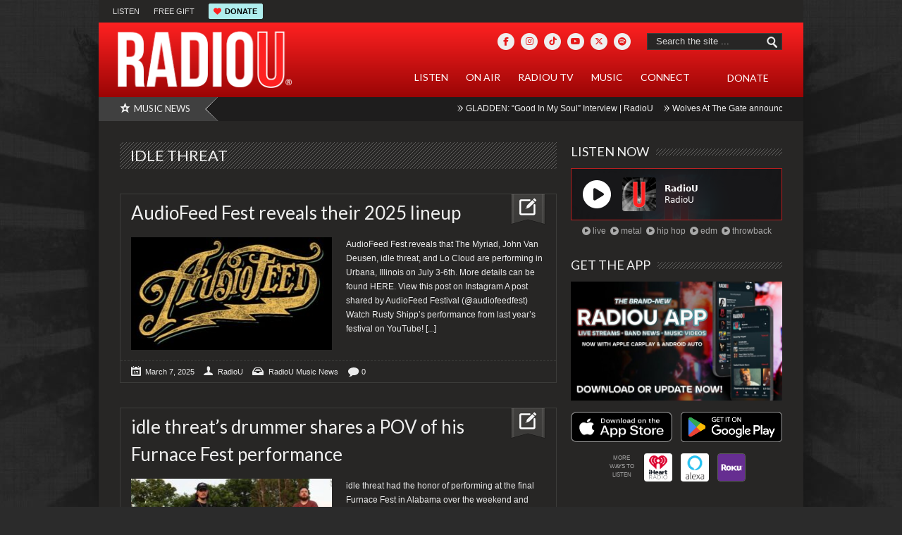

--- FILE ---
content_type: text/html; charset=UTF-8
request_url: https://radiou.com/tag/idle-threat/
body_size: 30370
content:
<!DOCTYPE html>
<html lang="en-US">
<head>

<meta http-equiv="content-type" content="text/html; charset=utf-8" />
<meta name="viewport" content="width=device-width,initial-scale=1">
<title>RadioU   |  idle threat</title>
 
<link rel="alternate" type="application/rss+xml" title="RadioU RSS Feed" href="https://feeds.feedburner.com/radiou/main" /> 

<link rel="shortcut icon" href="https://radiou.com/favicon.ico?v=2202" />

<!--Stylesheets-->
<link rel="stylesheet" href="https://radiou.com/wp-content/themes/Backstreet/css/reset.css" type="text/css" />
<link rel="stylesheet" href="https://radiou.com/wp-content/themes/Backstreet/css/text.css" type="text/css" />
<link rel="stylesheet" href="https://radiou.com/wp-content/themes/Backstreet/css/960.css" type="text/css" />
<link rel="stylesheet" href="https://radiou.com/wp-content/themes/Backstreet/js/colorbox/colorbox.css" type="text/css" />
<link rel="stylesheet" href="https://radiou.com/wp-content/themes/Backstreet/css/flexslider.css" type="text/css" />
<link rel="stylesheet" href="https://radiou.com/wp-content/themes/Backstreet/css/prettyPhoto.css" type="text/css" />
<link rel="stylesheet" href="https://radiou.com/wp-content/themes/Backstreet/style.css" type="text/css" />
	<link rel="stylesheet" href="https://radiou.com/wp-content/themes/Backstreet/css/dark.css" type="text/css" />
<link rel="stylesheet" href="https://radiou.com/wp-content/themes/Backstreet-child/style.css" type="text/css" />

<link href="//fonts.googleapis.com/css?family=Lato|Lato|" rel="stylesheet" type="text/css" />


<!--CSS Options-->
<style type="text/css" media="screen">
	body, .magazine-widget .block-small h3, .block-tabs .description h3, .magazine-widget .block-small-noimage h3, .related-post h6, .postForm textarea { font-family: 'Arial'; }
	.picture_title a, .picture_counter, ul#filter a, ul.tabs-sidebar li a, ul.tabs li a, .postForm .submit, .nav-left, .nav-right, .button a, .pagination, .nivoSlider a, .nivo-caption .date-info, .nivo-caption a, .comment-submit, .title-social, .commenters, .widget-footer-title, .single-title h1, .comment-author .name, .author-title a, .content-title p, .bottomNav a, .title-404 span, h1, h2, h3, h4, h5, h6 {
	font-family: 'Lato';
	}
	.mainNav a, .bottomNav a { font-family: 'Lato'; }
    html {
        background-color:#2b2b2b;
		    }
	 body {
	 			background-color:transparent;
		background-image:url('//radiou.com/wp-content/uploads/2012/07/websitebackground2.jpg');
		background-repeat:no-repeat;
        background-attachment:fixed;
        background-position:center top;
				
    }

	.topNav li  > ul li a:hover, .mainNav li  > ul li a:hover, .error_msg, readmore, a:hover, .single-content ul.tabs li a:hover, .single-content ul.tabs li a.active, h5.toggle a:hover, .flex-caption a:hover{
	 	color:#BA0D16;
	}
	.tagcloud a:hover, .reply-comment:hover, .comment-submit:hover, .pagination a:hover, .pagination span.current, .postForm .submit:hover, ul#filter li.current a, ul#filter li a.current, ul#filter a:hover { background:#BA0D16; }
	.postForm .error { border: 1px solid #BA0D16; }
	.header { position:relative; height:66px; }
	.top { background:#272625; }
			.spotlight-title { background:#404040 url('https://radiou.com/wp-content/themes/Backstreet/images/dark/side-title-spotlight.png') no-repeat right; }
		
</style>

<!--Jquery-->
<!---->
<!---->

<link rel="stylesheet" href="https://radiou.com/wp-content/themes/Backstreet/css/responsive.css" type="text/css" />
<meta name='robots' content='max-image-preview:large' />

<!-- Google Tag Manager for WordPress by gtm4wp.com -->
<script data-cfasync="false" data-pagespeed-no-defer>
	var gtm4wp_datalayer_name = "dataLayer";
	var dataLayer = dataLayer || [];
</script>
<!-- End Google Tag Manager for WordPress by gtm4wp.com --><link rel='dns-prefetch' href='//static.addtoany.com' />
<link rel='dns-prefetch' href='//kit.fontawesome.com' />
<link rel='dns-prefetch' href='//fonts.googleapis.com' />
<link rel="alternate" type="application/rss+xml" title="RadioU &raquo; idle threat Tag Feed" href="https://radiou.com/tag/idle-threat/feed/" />
		<style>
			.lazyload,
			.lazyloading {
				max-width: 100%;
			}
		</style>
		<style id='wp-img-auto-sizes-contain-inline-css' type='text/css'>
img:is([sizes=auto i],[sizes^="auto," i]){contain-intrinsic-size:3000px 1500px}
/*# sourceURL=wp-img-auto-sizes-contain-inline-css */
</style>
<link rel='stylesheet' id='sbi_styles-css' href='https://radiou.com/wp-content/plugins/instagram-feed/css/sbi-styles.min.css?ver=6.10.0' type='text/css' media='all' />
<style id='wp-emoji-styles-inline-css' type='text/css'>

	img.wp-smiley, img.emoji {
		display: inline !important;
		border: none !important;
		box-shadow: none !important;
		height: 1em !important;
		width: 1em !important;
		margin: 0 0.07em !important;
		vertical-align: -0.1em !important;
		background: none !important;
		padding: 0 !important;
	}
/*# sourceURL=wp-emoji-styles-inline-css */
</style>
<link rel='stylesheet' id='wp-block-library-css' href='https://radiou.com/wp-includes/css/dist/block-library/style.min.css?ver=a444c6b81191868220ca1df9a58cb9be' type='text/css' media='all' />
<style id='wp-block-paragraph-inline-css' type='text/css'>
.is-small-text{font-size:.875em}.is-regular-text{font-size:1em}.is-large-text{font-size:2.25em}.is-larger-text{font-size:3em}.has-drop-cap:not(:focus):first-letter{float:left;font-size:8.4em;font-style:normal;font-weight:100;line-height:.68;margin:.05em .1em 0 0;text-transform:uppercase}body.rtl .has-drop-cap:not(:focus):first-letter{float:none;margin-left:.1em}p.has-drop-cap.has-background{overflow:hidden}:root :where(p.has-background){padding:1.25em 2.375em}:where(p.has-text-color:not(.has-link-color)) a{color:inherit}p.has-text-align-left[style*="writing-mode:vertical-lr"],p.has-text-align-right[style*="writing-mode:vertical-rl"]{rotate:180deg}
/*# sourceURL=https://radiou.com/wp-includes/blocks/paragraph/style.min.css */
</style>
<style id='global-styles-inline-css' type='text/css'>
:root{--wp--preset--aspect-ratio--square: 1;--wp--preset--aspect-ratio--4-3: 4/3;--wp--preset--aspect-ratio--3-4: 3/4;--wp--preset--aspect-ratio--3-2: 3/2;--wp--preset--aspect-ratio--2-3: 2/3;--wp--preset--aspect-ratio--16-9: 16/9;--wp--preset--aspect-ratio--9-16: 9/16;--wp--preset--color--black: #000000;--wp--preset--color--cyan-bluish-gray: #abb8c3;--wp--preset--color--white: #ffffff;--wp--preset--color--pale-pink: #f78da7;--wp--preset--color--vivid-red: #cf2e2e;--wp--preset--color--luminous-vivid-orange: #ff6900;--wp--preset--color--luminous-vivid-amber: #fcb900;--wp--preset--color--light-green-cyan: #7bdcb5;--wp--preset--color--vivid-green-cyan: #00d084;--wp--preset--color--pale-cyan-blue: #8ed1fc;--wp--preset--color--vivid-cyan-blue: #0693e3;--wp--preset--color--vivid-purple: #9b51e0;--wp--preset--gradient--vivid-cyan-blue-to-vivid-purple: linear-gradient(135deg,rgb(6,147,227) 0%,rgb(155,81,224) 100%);--wp--preset--gradient--light-green-cyan-to-vivid-green-cyan: linear-gradient(135deg,rgb(122,220,180) 0%,rgb(0,208,130) 100%);--wp--preset--gradient--luminous-vivid-amber-to-luminous-vivid-orange: linear-gradient(135deg,rgb(252,185,0) 0%,rgb(255,105,0) 100%);--wp--preset--gradient--luminous-vivid-orange-to-vivid-red: linear-gradient(135deg,rgb(255,105,0) 0%,rgb(207,46,46) 100%);--wp--preset--gradient--very-light-gray-to-cyan-bluish-gray: linear-gradient(135deg,rgb(238,238,238) 0%,rgb(169,184,195) 100%);--wp--preset--gradient--cool-to-warm-spectrum: linear-gradient(135deg,rgb(74,234,220) 0%,rgb(151,120,209) 20%,rgb(207,42,186) 40%,rgb(238,44,130) 60%,rgb(251,105,98) 80%,rgb(254,248,76) 100%);--wp--preset--gradient--blush-light-purple: linear-gradient(135deg,rgb(255,206,236) 0%,rgb(152,150,240) 100%);--wp--preset--gradient--blush-bordeaux: linear-gradient(135deg,rgb(254,205,165) 0%,rgb(254,45,45) 50%,rgb(107,0,62) 100%);--wp--preset--gradient--luminous-dusk: linear-gradient(135deg,rgb(255,203,112) 0%,rgb(199,81,192) 50%,rgb(65,88,208) 100%);--wp--preset--gradient--pale-ocean: linear-gradient(135deg,rgb(255,245,203) 0%,rgb(182,227,212) 50%,rgb(51,167,181) 100%);--wp--preset--gradient--electric-grass: linear-gradient(135deg,rgb(202,248,128) 0%,rgb(113,206,126) 100%);--wp--preset--gradient--midnight: linear-gradient(135deg,rgb(2,3,129) 0%,rgb(40,116,252) 100%);--wp--preset--font-size--small: 13px;--wp--preset--font-size--medium: 20px;--wp--preset--font-size--large: 36px;--wp--preset--font-size--x-large: 42px;--wp--preset--spacing--20: 0.44rem;--wp--preset--spacing--30: 0.67rem;--wp--preset--spacing--40: 1rem;--wp--preset--spacing--50: 1.5rem;--wp--preset--spacing--60: 2.25rem;--wp--preset--spacing--70: 3.38rem;--wp--preset--spacing--80: 5.06rem;--wp--preset--shadow--natural: 6px 6px 9px rgba(0, 0, 0, 0.2);--wp--preset--shadow--deep: 12px 12px 50px rgba(0, 0, 0, 0.4);--wp--preset--shadow--sharp: 6px 6px 0px rgba(0, 0, 0, 0.2);--wp--preset--shadow--outlined: 6px 6px 0px -3px rgb(255, 255, 255), 6px 6px rgb(0, 0, 0);--wp--preset--shadow--crisp: 6px 6px 0px rgb(0, 0, 0);}:where(.is-layout-flex){gap: 0.5em;}:where(.is-layout-grid){gap: 0.5em;}body .is-layout-flex{display: flex;}.is-layout-flex{flex-wrap: wrap;align-items: center;}.is-layout-flex > :is(*, div){margin: 0;}body .is-layout-grid{display: grid;}.is-layout-grid > :is(*, div){margin: 0;}:where(.wp-block-columns.is-layout-flex){gap: 2em;}:where(.wp-block-columns.is-layout-grid){gap: 2em;}:where(.wp-block-post-template.is-layout-flex){gap: 1.25em;}:where(.wp-block-post-template.is-layout-grid){gap: 1.25em;}.has-black-color{color: var(--wp--preset--color--black) !important;}.has-cyan-bluish-gray-color{color: var(--wp--preset--color--cyan-bluish-gray) !important;}.has-white-color{color: var(--wp--preset--color--white) !important;}.has-pale-pink-color{color: var(--wp--preset--color--pale-pink) !important;}.has-vivid-red-color{color: var(--wp--preset--color--vivid-red) !important;}.has-luminous-vivid-orange-color{color: var(--wp--preset--color--luminous-vivid-orange) !important;}.has-luminous-vivid-amber-color{color: var(--wp--preset--color--luminous-vivid-amber) !important;}.has-light-green-cyan-color{color: var(--wp--preset--color--light-green-cyan) !important;}.has-vivid-green-cyan-color{color: var(--wp--preset--color--vivid-green-cyan) !important;}.has-pale-cyan-blue-color{color: var(--wp--preset--color--pale-cyan-blue) !important;}.has-vivid-cyan-blue-color{color: var(--wp--preset--color--vivid-cyan-blue) !important;}.has-vivid-purple-color{color: var(--wp--preset--color--vivid-purple) !important;}.has-black-background-color{background-color: var(--wp--preset--color--black) !important;}.has-cyan-bluish-gray-background-color{background-color: var(--wp--preset--color--cyan-bluish-gray) !important;}.has-white-background-color{background-color: var(--wp--preset--color--white) !important;}.has-pale-pink-background-color{background-color: var(--wp--preset--color--pale-pink) !important;}.has-vivid-red-background-color{background-color: var(--wp--preset--color--vivid-red) !important;}.has-luminous-vivid-orange-background-color{background-color: var(--wp--preset--color--luminous-vivid-orange) !important;}.has-luminous-vivid-amber-background-color{background-color: var(--wp--preset--color--luminous-vivid-amber) !important;}.has-light-green-cyan-background-color{background-color: var(--wp--preset--color--light-green-cyan) !important;}.has-vivid-green-cyan-background-color{background-color: var(--wp--preset--color--vivid-green-cyan) !important;}.has-pale-cyan-blue-background-color{background-color: var(--wp--preset--color--pale-cyan-blue) !important;}.has-vivid-cyan-blue-background-color{background-color: var(--wp--preset--color--vivid-cyan-blue) !important;}.has-vivid-purple-background-color{background-color: var(--wp--preset--color--vivid-purple) !important;}.has-black-border-color{border-color: var(--wp--preset--color--black) !important;}.has-cyan-bluish-gray-border-color{border-color: var(--wp--preset--color--cyan-bluish-gray) !important;}.has-white-border-color{border-color: var(--wp--preset--color--white) !important;}.has-pale-pink-border-color{border-color: var(--wp--preset--color--pale-pink) !important;}.has-vivid-red-border-color{border-color: var(--wp--preset--color--vivid-red) !important;}.has-luminous-vivid-orange-border-color{border-color: var(--wp--preset--color--luminous-vivid-orange) !important;}.has-luminous-vivid-amber-border-color{border-color: var(--wp--preset--color--luminous-vivid-amber) !important;}.has-light-green-cyan-border-color{border-color: var(--wp--preset--color--light-green-cyan) !important;}.has-vivid-green-cyan-border-color{border-color: var(--wp--preset--color--vivid-green-cyan) !important;}.has-pale-cyan-blue-border-color{border-color: var(--wp--preset--color--pale-cyan-blue) !important;}.has-vivid-cyan-blue-border-color{border-color: var(--wp--preset--color--vivid-cyan-blue) !important;}.has-vivid-purple-border-color{border-color: var(--wp--preset--color--vivid-purple) !important;}.has-vivid-cyan-blue-to-vivid-purple-gradient-background{background: var(--wp--preset--gradient--vivid-cyan-blue-to-vivid-purple) !important;}.has-light-green-cyan-to-vivid-green-cyan-gradient-background{background: var(--wp--preset--gradient--light-green-cyan-to-vivid-green-cyan) !important;}.has-luminous-vivid-amber-to-luminous-vivid-orange-gradient-background{background: var(--wp--preset--gradient--luminous-vivid-amber-to-luminous-vivid-orange) !important;}.has-luminous-vivid-orange-to-vivid-red-gradient-background{background: var(--wp--preset--gradient--luminous-vivid-orange-to-vivid-red) !important;}.has-very-light-gray-to-cyan-bluish-gray-gradient-background{background: var(--wp--preset--gradient--very-light-gray-to-cyan-bluish-gray) !important;}.has-cool-to-warm-spectrum-gradient-background{background: var(--wp--preset--gradient--cool-to-warm-spectrum) !important;}.has-blush-light-purple-gradient-background{background: var(--wp--preset--gradient--blush-light-purple) !important;}.has-blush-bordeaux-gradient-background{background: var(--wp--preset--gradient--blush-bordeaux) !important;}.has-luminous-dusk-gradient-background{background: var(--wp--preset--gradient--luminous-dusk) !important;}.has-pale-ocean-gradient-background{background: var(--wp--preset--gradient--pale-ocean) !important;}.has-electric-grass-gradient-background{background: var(--wp--preset--gradient--electric-grass) !important;}.has-midnight-gradient-background{background: var(--wp--preset--gradient--midnight) !important;}.has-small-font-size{font-size: var(--wp--preset--font-size--small) !important;}.has-medium-font-size{font-size: var(--wp--preset--font-size--medium) !important;}.has-large-font-size{font-size: var(--wp--preset--font-size--large) !important;}.has-x-large-font-size{font-size: var(--wp--preset--font-size--x-large) !important;}
/*# sourceURL=global-styles-inline-css */
</style>

<style id='classic-theme-styles-inline-css' type='text/css'>
/*! This file is auto-generated */
.wp-block-button__link{color:#fff;background-color:#32373c;border-radius:9999px;box-shadow:none;text-decoration:none;padding:calc(.667em + 2px) calc(1.333em + 2px);font-size:1.125em}.wp-block-file__button{background:#32373c;color:#fff;text-decoration:none}
/*# sourceURL=/wp-includes/css/classic-themes.min.css */
</style>
<link rel='stylesheet' id='wp-components-css' href='https://radiou.com/wp-includes/css/dist/components/style.min.css?ver=a444c6b81191868220ca1df9a58cb9be' type='text/css' media='all' />
<link rel='stylesheet' id='wp-preferences-css' href='https://radiou.com/wp-includes/css/dist/preferences/style.min.css?ver=a444c6b81191868220ca1df9a58cb9be' type='text/css' media='all' />
<link rel='stylesheet' id='wp-block-editor-css' href='https://radiou.com/wp-includes/css/dist/block-editor/style.min.css?ver=a444c6b81191868220ca1df9a58cb9be' type='text/css' media='all' />
<link rel='stylesheet' id='popup-maker-block-library-style-css' href='https://radiou.com/wp-content/plugins/popup-maker/dist/packages/block-library-style.css?ver=dbea705cfafe089d65f1' type='text/css' media='all' />
<style id='font-awesome-svg-styles-default-inline-css' type='text/css'>
.svg-inline--fa {
  display: inline-block;
  height: 1em;
  overflow: visible;
  vertical-align: -.125em;
}
/*# sourceURL=font-awesome-svg-styles-default-inline-css */
</style>
<link rel='stylesheet' id='font-awesome-svg-styles-css' href='https://radiou.com/wp-content/uploads/font-awesome/v6.5.2/css/svg-with-js.css' type='text/css' media='all' />
<style id='font-awesome-svg-styles-inline-css' type='text/css'>
   .wp-block-font-awesome-icon svg::before,
   .wp-rich-text-font-awesome-icon svg::before {content: unset;}
/*# sourceURL=font-awesome-svg-styles-inline-css */
</style>
<link rel='stylesheet' id='bradmax-player-css' href='https://radiou.com/wp-content/plugins/bradmax-player/assets/css/style.css?ver=1.1.31' type='text/css' media='all' />
<link rel='stylesheet' id='secondline-psb-subscribe-button-styles-css' href='https://radiou.com/wp-content/plugins/podcast-subscribe-buttons/assets/css/secondline-psb-styles.css?ver=a444c6b81191868220ca1df9a58cb9be' type='text/css' media='all' />
<link rel='stylesheet' id='cmplz-general-css' href='https://radiou.com/wp-content/plugins/complianz-gdpr-premium/assets/css/cookieblocker.min.css?ver=1764106892' type='text/css' media='all' />
<link rel='stylesheet' id='evcal_google_fonts-css' href='https://fonts.googleapis.com/css?family=Noto+Sans%3A400%2C400italic%2C700%7CPoppins%3A700%2C800%2C900&#038;subset=latin%2Clatin-ext&#038;ver=4.7.3' type='text/css' media='all' />
<link rel='stylesheet' id='evcal_cal_default-css' href='//radiou.com/wp-content/plugins/eventON/assets/css/eventon_styles.css?ver=4.7.3' type='text/css' media='all' />
<link rel='stylesheet' id='evo_font_icons-css' href='//radiou.com/wp-content/plugins/eventON/assets/fonts/all.css?ver=4.7.3' type='text/css' media='all' />
<link rel='stylesheet' id='eventon_dynamic_styles-css' href='//radiou.com/wp-content/plugins/eventON/assets/css/eventon_dynamic_styles.css?ver=4.7.3' type='text/css' media='all' />
<link rel='stylesheet' id='tablepress-default-css' href='https://radiou.com/wp-content/tablepress-combined.min.css?ver=77' type='text/css' media='all' />
<link rel='stylesheet' id='hurrytimer-css' href='https://radiou.com/wp-content/uploads/hurrytimer/css/c9e8a4dddb30659c.css?ver=a444c6b81191868220ca1df9a58cb9be' type='text/css' media='all' />
<link rel='stylesheet' id='addtoany-css' href='https://radiou.com/wp-content/plugins/add-to-any/addtoany.min.css?ver=1.16' type='text/css' media='all' />
<link rel='stylesheet' id='__EPYT__style-css' href='https://radiou.com/wp-content/plugins/youtube-embed-plus/styles/ytprefs.min.css?ver=14.2.4' type='text/css' media='all' />
<style id='__EPYT__style-inline-css' type='text/css'>

                .epyt-gallery-thumb {
                        width: 33.333%;
                }
                
/*# sourceURL=__EPYT__style-inline-css */
</style>
<link rel='stylesheet' id='font-awesome-css' href='https://radiou.com/wp-content/plugins/tabby-responsive-tabs-customiser/css/font-awesome.css?ver=1.0.1' type='text/css' media='all' />
<script type="text/javascript" src="https://radiou.com/wp-content/plugins/enable-jquery-migrate-helper/js/jquery/jquery-1.12.4-wp.js?ver=1.12.4-wp" id="jquery-core-js"></script>
<script type="text/javascript" src="https://radiou.com/wp-content/plugins/enable-jquery-migrate-helper/js/jquery-migrate/jquery-migrate-1.4.1-wp.js?ver=1.4.1-wp" id="jquery-migrate-js"></script>
<script type="text/javascript" src="https://radiou.com/wp-content/themes/Backstreet/js/jquery.flexslider-min.js?ver=a444c6b81191868220ca1df9a58cb9be" id="FlexSlider-js"></script>
<script type="text/javascript" src="https://radiou.com/wp-content/themes/Backstreet/js/jcarousellite_1.0.1.pack.js?ver=a444c6b81191868220ca1df9a58cb9be" id="jCarouselLite-js"></script>
<script type="text/javascript" src="https://radiou.com/wp-content/themes/Backstreet/js/custom.js?ver=a444c6b81191868220ca1df9a58cb9be" id="TiktakCustom-js"></script>
<script type="text/javascript" src="https://radiou.com/wp-content/themes/Backstreet/js/colorbox/jquery.colorbox-min.js?ver=a444c6b81191868220ca1df9a58cb9be" id="jquery.colorbox-js"></script>
<script type="text/javascript" src="https://radiou.com/wp-content/themes/Backstreet/js/jquery.prettyPhoto.js?ver=a444c6b81191868220ca1df9a58cb9be" id="jquery.prettyPhoto-js"></script>
<script type="text/javascript" src="https://radiou.com/wp-content/themes/Backstreet/js/scrolltopcontrol.js?ver=a444c6b81191868220ca1df9a58cb9be" id="scrollTop-js"></script>
<script type="text/javascript" src="https://radiou.com/wp-content/themes/Backstreet/js/jquery.li-scroller.1.0.js?ver=a444c6b81191868220ca1df9a58cb9be" id="Ticker-js"></script>
<script type="text/javascript" src="https://radiou.com/wp-content/themes/Backstreet/js/jquery.tweet.js?ver=a444c6b81191868220ca1df9a58cb9be" id="Tweet-js"></script>
<script data-service="burst" data-category="statistics" type="text/plain" async data-cmplz-src="https://radiou.com/wp-content/plugins/burst-statistics/helpers/timeme/timeme.min.js?ver=1761313363" id="burst-timeme-js"></script>
<script type="text/javascript" id="addtoany-core-js-before">
/* <![CDATA[ */
window.a2a_config=window.a2a_config||{};a2a_config.callbacks=[];a2a_config.overlays=[];a2a_config.templates={};

//# sourceURL=addtoany-core-js-before
/* ]]> */
</script>
<script type="text/javascript" defer src="https://static.addtoany.com/menu/page.js" id="addtoany-core-js"></script>
<script type="text/javascript" defer src="https://radiou.com/wp-content/plugins/add-to-any/addtoany.min.js?ver=1.1" id="addtoany-jquery-js"></script>
<script type="text/javascript" src="https://radiou.com/wp-content/plugins/alligator-popup/js/popup.js?ver=2.0.0" id="popup-js"></script>
<script type="text/javascript" src="https://radiou.com/wp-content/plugins/bradmax-player/assets/js/default_player.js?ver=2.14.470" id="bradmax-player-js"></script>
<script defer crossorigin="anonymous" type="text/javascript" src="https://kit.fontawesome.com/43ffcd53b4.js" id="font-awesome-official-js"></script>
<script type="text/javascript" id="evo-inlinescripts-header-js-after">
/* <![CDATA[ */
jQuery(document).ready(function($){});
//# sourceURL=evo-inlinescripts-header-js-after
/* ]]> */
</script>
<script data-service="youtube" data-category="marketing" type="text/plain" id="__ytprefs__-js-extra">
/* <![CDATA[ */
var _EPYT_ = {"ajaxurl":"https://radiou.com/wp-admin/admin-ajax.php","security":"5fda0e96c6","gallery_scrolloffset":"200","eppathtoscripts":"https://radiou.com/wp-content/plugins/youtube-embed-plus/scripts/","eppath":"https://radiou.com/wp-content/plugins/youtube-embed-plus/","epresponsiveselector":"[\"iframe.__youtube_prefs__\"]","epdovol":"1","version":"14.2.4","evselector":"iframe.__youtube_prefs__[src], iframe[src*=\"youtube.com/embed/\"], iframe[src*=\"youtube-nocookie.com/embed/\"]","ajax_compat":"","maxres_facade":"eager","ytapi_load":"light","pause_others":"","stopMobileBuffer":"1","facade_mode":"","not_live_on_channel":""};
//# sourceURL=__ytprefs__-js-extra
/* ]]> */
</script>
<script type="text/javascript" src="https://radiou.com/wp-content/plugins/youtube-embed-plus/scripts/ytprefs.min.js?ver=14.2.4" id="__ytprefs__-js"></script>
<link rel="https://api.w.org/" href="https://radiou.com/wp-json/" /><link rel="alternate" title="JSON" type="application/json" href="https://radiou.com/wp-json/wp/v2/tags/1790" /><!-- HFCM by 99 Robots - Snippet # 2: Fundraise Up -->
<!-- Fundraise Up: the new standard for online giving -->
<script>(function(w,d,s,n,a){if(!w[n]){var l='call,catch,on,once,set,then,track'
.split(','),i,o=function(n){return'function'==typeof n?o.l.push([arguments])&&o
:function(){return o.l.push([n,arguments])&&o}},t=d.getElementsByTagName(s)[0],
j=d.createElement(s);j.async=!0;j.src='https://cdn.fundraiseup.com/widget/'+a;
t.parentNode.insertBefore(j,t);o.s=Date.now();o.v=4;o.h=w.location.href;o.l=[];
for(i=0;i<7;i++)o[l[i]]=o(l[i]);w[n]=o}
})(window,document,'script','FundraiseUp','AJZHVBBL');</script>
<!-- End Fundraise Up -->
<!-- /end HFCM by 99 Robots -->
<!-- HFCM by 99 Robots - Snippet # 5: Hide Top Ads On Desktop -->
<!-- Hide Top Ads on desktop, but show on mobile (useful during fundraiser) -->
<style>
	@media (min-width:641px) {
	.header-adds { display: none !important }}
</style>
<!-- /end HFCM by 99 Robots -->
<!-- HFCM by 99 Robots - Snippet # 39: Favicon -->
<link rel="apple-touch-icon" sizes="180x180" href="/apple-touch-icon.png?v=2301">
<link rel="icon" type="image/png" sizes="32x32" href="/favicon-32x32.png?v=2301">
<link rel="icon" type="image/png" sizes="16x16" href="/favicon-16x16.png?v=2301">
<link rel="manifest" href="/site.webmanifest?v=2301">
<link rel="mask-icon" href="/safari-pinned-tab.svg?v=2202" color="#5bbad5">
<link rel="shortcut icon" href="/favicon.ico?v=2202">
<meta name="msapplication-TileColor" content="#da532c">
<meta name="theme-color" content="#ffffff">
<!-- /end HFCM by 99 Robots -->
<!-- HFCM by 99 Robots - Snippet # 40: Google Analytics Global Site Tag -->
<!-- Global site tag (gtag.js) - Google Analytics -->
<!-- <script type="text/plain" data-service="google-analytics" data-category="statistics" async data-cmplz-src="https://www.googletagmanager.com/gtag/js?id=UA-35913965-1"></script>
<script>
  window.dataLayer = window.dataLayer || [];
  function gtag(){dataLayer.push(arguments);}
  gtag('js', new Date());

  gtag('config', 'UA-35913965-1');
</script> -->


<!-- Global site tag (gtag.js) - Google Analytics -->
<script type="text/plain" data-service="google-analytics" data-category="statistics" async data-cmplz-src="https://www.googletagmanager.com/gtag/js?id=G-BLV9MTZQDC"></script>
<script>
  window.dataLayer = window.dataLayer || [];
  function gtag(){dataLayer.push(arguments);}
  gtag('js', new Date());

  gtag('config', 'G-BLV9MTZQDC');
</script>
<!-- /end HFCM by 99 Robots -->
<!-- HFCM by 99 Robots - Snippet # 42: Fundraiser link color -->
<style>
a.fundraiserlink:link, a.fundraiserlink:visited { color: #F8AF49 !important; border-bottom: 1px dotted #777; } /* was #C7F426 */
a.fundraiserlink:hover { color: #B0E0E6 !important; border-bottom: 1px dotted #777; }
</style>
<!-- /end HFCM by 99 Robots -->
			<style>.cmplz-hidden {
					display: none !important;
				}</style>
<!-- Google Tag Manager for WordPress by gtm4wp.com -->
<!-- GTM Container placement set to automatic -->
<script data-cfasync="false" data-pagespeed-no-defer type="text/javascript">
	var dataLayer_content = {"pagePostType":"post","pagePostType2":"tag-post"};
	dataLayer.push( dataLayer_content );
</script>
<script data-cfasync="false" data-pagespeed-no-defer type="text/javascript">
(function(w,d,s,l,i){w[l]=w[l]||[];w[l].push({'gtm.start':
new Date().getTime(),event:'gtm.js'});var f=d.getElementsByTagName(s)[0],
j=d.createElement(s),dl=l!='dataLayer'?'&l='+l:'';j.async=true;j.src=
'//www.googletagmanager.com/gtm.js?id='+i+dl;f.parentNode.insertBefore(j,f);
})(window,document,'script','dataLayer','GTM-NH5F5HQX');
</script>
<!-- End Google Tag Manager for WordPress by gtm4wp.com -->		<script>
			document.documentElement.className = document.documentElement.className.replace('no-js', 'js');
		</script>
				<style>
			.no-js img.lazyload {
				display: none;
			}

			figure.wp-block-image img.lazyloading {
				min-width: 150px;
			}

			.lazyload,
			.lazyloading {
				--smush-placeholder-width: 100px;
				--smush-placeholder-aspect-ratio: 1/1;
				width: var(--smush-image-width, var(--smush-placeholder-width)) !important;
				aspect-ratio: var(--smush-image-aspect-ratio, var(--smush-placeholder-aspect-ratio)) !important;
			}

						.lazyload, .lazyloading {
				opacity: 0;
			}

			.lazyloaded {
				opacity: 1;
				transition: opacity 400ms;
				transition-delay: 0ms;
			}

					</style>
		
<!-- Meta Pixel Code -->
<script data-service="facebook" data-category="marketing" type="text/plain">
!function(f,b,e,v,n,t,s){if(f.fbq)return;n=f.fbq=function(){n.callMethod?
n.callMethod.apply(n,arguments):n.queue.push(arguments)};if(!f._fbq)f._fbq=n;
n.push=n;n.loaded=!0;n.version='2.0';n.queue=[];t=b.createElement(e);t.async=!0;
t.src=v;s=b.getElementsByTagName(e)[0];s.parentNode.insertBefore(t,s)}(window,
document,'script','https://connect.facebook.net/en_US/fbevents.js?v=next');
</script>
<!-- End Meta Pixel Code -->

      <script data-service="facebook" data-category="marketing" type="text/plain">
        var url = window.location.origin + '?ob=open-bridge';
        fbq('set', 'openbridge', '424400164425080', url);
      </script>
    <script data-service="facebook" data-category="marketing" type="text/plain">fbq('init', '424400164425080', {}, {
    "agent": "wordpress-6.9-3.0.16"
})</script><script data-service="facebook" data-category="marketing" type="text/plain">
    fbq('track', 'PageView', []);
  </script>
<!-- Meta Pixel Code -->
<noscript>
<div class="cmplz-placeholder-parent"><img class="cmplz-placeholder-element cmplz-image" data-category="marketing" data-service="general" data-src-cmplz="https://www.facebook.com/tr?id=424400164425080&amp;ev=PageView&amp;noscript=1" height="1" width="1" style="display:none" alt="fbpx"
 src="https://radiou.com/wp-content/plugins/complianz-gdpr-premium/assets/images/placeholders/default-minimal.jpg"  /></div>
</noscript>
<!-- End Meta Pixel Code -->
<style type="text/css">
/*  Tabby Responsive Tabs: cubecolour.co.uk/tabby-responsive-tabs-customiser */
.responsive-tabs .responsive-tabs__heading {display: none;}.responsive-tabs .responsive-tabs__list__item {display: inline;cursor: pointer;}.responsive-tabs-wrapper {clear: both;margin-bottom: 20px;zoom: 1;}.responsive-tabs-wrapper:before,.responsive-tabs-wrapper:after {content: "";display: table;}.responsive-tabs-wrapper:after {clear: both;}.responsive-tabs .responsive-tabs__heading:focus,.responsive-tabs .responsive-tabs__list__item:focus {outline: 1px solid transparent;}.responsive-tabs .responsive-tabs__heading--active:focus,.responsive-tabs .responsive-tabs__list__item--active:focus {outline: none;}.responsive-tabs ul.responsive-tabs__list {font-size: 16px;line-height: 16px;margin: 10px 0 0 0px;padding: 0;}.responsive-tabs .responsive-tabs__list__item {background: transparent;border: 1px solid transparent;border-bottom: none;-webkit-border-top-left-radius: 4px;-webkit-border-top-right-radius: 4px;-moz-border-radius-topleft: 4px;-moz-border-radius-topright: 4px;border-top-left-radius: 4px;border-top-right-radius: 4px;color: #efefef;font-size: 16px;line-height: 17px;text-transform: inherit;margin: 1px 8px 0 0;padding: 10px 14px 10px;white-space: nowrap;float: left;-webkit-user-select: none;-moz-user-select: none;-ms-user-select: none;user-select: none;}.responsive-tabs .responsive-tabs__list__item .fa {margin-right: 9px;line-height: 0.8;}.responsive-tabs .responsive-tabs__list__item:hover {color: #bfefff;background: transparent;}.responsive-tabs .responsive-tabs__list__item--active, .responsive-tabs .responsive-tabs__list__item--active:hover {background: #181818;border-color: #999999;color: #87cefa;padding-bottom: 11px;margin-top: 0;position: relative;top: 1px;}.responsive-tabs .responsive-tabs__panel {background: #181818;border: 1px solid #999999;border-top: 1px solid #999999;-webkit-border-radius: 4px;-moz-border-radius: 4px;border-radius: 4px;-webkit-border-top-left-radius: 0px;-moz-border-radius-topleft: 0px;border-top-left-radius: 0px;clear: left;margin-bottom: 0;padding: 10px 15px 0;word-wrap: break-word;}.responsive-tabs .responsive-tabs__panel:after { content: "";display: block; height: 0; clear: both;}.responsive-tabs__list .fa {display:inline-block;}@media (min-width: 768px) {.responsive-tabs .responsive-tabs__panel--closed-accordion-only {display: block;}}@media (max-width: 767px) {.responsive-tabs .responsive-tabs__list {display: none;}.responsive-tabs .responsive-tabs__heading {display: block;cursor: pointer;}.responsive-tabs-wrapper {border-top: 1px solid #87cefa;}.responsive-tabs .responsive-tabs__heading {background: #ff2121;border: 1px solid #87cefa;border-top: none;color: #ffffff;font-size: 16px;font-weight: normal;text-transform: inherit;margin: 0;padding: 10px 0;padding-left: 20px;position: relative;}.responsive-tabs .responsive-tabs__heading .fa {margin-right: 9px;display:inline-block;}.responsive-tabs .responsive-tabs__heading:after {border-left: 6px solid transparent;border-right: 6px solid transparent;border-top: 6px solid #ffffff;content:"";display: block;position: absolute;right: 20px;top: 20px;height: 0; width: 0; }.responsive-tabs .responsive-tabs__heading:hover {background: #ff2121;color: #ffffff;}.responsive-tabs .responsive-tabs__heading:hover:after {border-top: 6px solid #ffffff;}.responsive-tabs .responsive-tabs__heading--active,.responsive-tabs .responsive-tabs__heading--active:hover {background: #ff2121;color: #f0f8ff;}.responsive-tabs .responsive-tabs__heading--active:after,.responsive-tabs .responsive-tabs__heading--active:hover:after {border-bottom: 6px solid #f0f8ff;border-top: 0;top: 18px;}.responsive-tabs .responsive-tabs__panel {background: #181818;border: 1px solid #87cefa;-webkit-border-radius: 0;-moz-border-radius: 0;border-radius: 0;border-top: none;margin: 0;padding: 0 20px;padding-top: 20px;}}</style><link rel="icon" href="https://radiou.com/wp-content/uploads/2024/06/ULogo512-75x75.jpg" sizes="32x32" />
<link rel="icon" href="https://radiou.com/wp-content/uploads/2024/06/ULogo512-300x300.jpg" sizes="192x192" />
<link rel="apple-touch-icon" href="https://radiou.com/wp-content/uploads/2024/06/ULogo512-300x300.jpg" />
<meta name="msapplication-TileImage" content="https://radiou.com/wp-content/uploads/2024/06/ULogo512-300x300.jpg" />
		<style type="text/css" id="wp-custom-css">
			body p:empty:before {
    content: none;
}
/** Social Header 220215 alignment **/
.social-header-220215 { text-align: right }
@media only screen and (max-width: 959px) { .social-header-220215 { text-align: center; padding-top: 20px; }}
		</style>
		
 <script type='text/javascript'>
 
 jQuery(window).load(function() {
 	// Flex Slider
// 	jQuery('.flexslider').flexslider({
// 				animation: "slide", 
// 				slideDirection: "horizontal",
// 				slideshow: true,
// 				slideshowSpeed: 7000,  
// 				animationDuration: 600,   
// 				directionNav: true,             
// 				controlNav: true,               
// 			  });
 		
 	// PrettyPhoto
 	jQuery("a[rel^='prettyPhoto']").prettyPhoto({animation_speed:'fast',theme:'dark_rounded', autoplay_slideshow: false});
 
 });
 </script>

<!-- Google Analytics -->
<script data-service="google-analytics" data-category="statistics" type="text/plain">

  var _gaq = _gaq || [];
  _gaq.push(['_setAccount', 'UA-35913965-1']);
  _gaq.push(['_setDomainName', 'radiou.com']);
  _gaq.push(['_trackPageview']);

  (function() {
    var ga = document.createElement('script'); ga.type = 'text/javascript'; ga.async = true;
    ga.src = ('https:' == document.location.protocol ? 'https://ssl' : 'http://www') + '.google-analytics.com/ga.js';
    var s = document.getElementsByTagName('script')[0]; s.parentNode.insertBefore(ga, s);
  })();

</script>

<script type="text/javascript" charset="utf-8" src="/twitter/jquery.tweet.js"></script>

<!-- Square Widget -->
<!-- <script src="//cdn.sq-api.com/market/embed.js" charset="utf-8"></script>-->




</head>

<body data-rsssl=1 data-cmplz=1 class="archive tag tag-idle-threat tag-1790 wp-theme-Backstreet wp-child-theme-Backstreet-child metaslider-plugin" data-burst_id="1790" data-burst_type="tag">
<!-- Begin Top -->
<div class="top">
	<div class="top-wrap">
		<!-- Begin Top Navigation -->
		<div class="top-nav-wrapper">
			<div class="menu-top-container"><ul id="menu-top" class="topNav"><li id="menu-item-33806" class="menu-item menu-item-type-post_type menu-item-object-page menu-item-33806"><a href="https://radiou.com/listen/"><a class="popup" href="https://player.aiir.com/radiou/" data-height="875" data-width="775" data-scrollbars="0">LISTEN</a></a></li>
<li id="menu-item-9071" class="menu-item menu-item-type-post_type menu-item-object-page menu-item-9071"><a href="https://radiou.com/helpline/">FREE GIFT</a></li>
<li id="menu-item-38875" class="menu-item menu-item-type-custom menu-item-object-custom menu-item-38875"><a href="?form=donate"><span style="background: #AFEEEE; color: #000; padding: 3px; border: 2px solid #AFEEEE; border-radius: 3px; font-weight: bold" class="fadeover"><i class="fas fa-heart" style="color: #FF2121; padding: 0px 2px"></i> DONATE </span></a></li>
</ul></div>		</div>
		<!-- End Top Navigation -->
			</div>
</div>
<!-- End Top -->
<!-- Begin General -->
<div class="general">
	<div class="header-adds">
		<a href=''><img src="" title="" /></a>
		<div style="position: relative; background: #171717; width: 100%; background-image:inherit; background-size: 298px 70px; background-repeat: no-repeat; background-position: 0px 1px" data-bg-image="url(https://radiou.com/wp-content/uploads/2025/08/AiirPlayerBG.png)" class="lazyload"><iframe id="TopPlayer" data-src="https://player.aiir.com/radiou/?variant=small_embed" style="border: none; height: 72px; width: 100%; z-index: -999;" scrolling="no" frameborder="0" marginheight="0px" marginwidth="0px" src="[data-uri]" class="lazyload" data-load-mode="1"></iframe><a class="popup" href="https://player.aiir.com/radiou/" data-height="875" data-width="775" data-scrollbars="0" style="color: #efefef; position: absolute; top: 0; left: 0; width: 100%; height: 100%; z-index: 999"></a></div>	</div>
<!-- Begin Container -->
<div class="container">
	<!-- Begin Top Container 960 gs -->
	<div class="header container_12">
			<!-- Begin Logo Header -->
			<div class="grid_4 logo-header">
								<a href='https://radiou.com'><img data-src="https://radiou.com/wp-content/uploads/2018/06/RadioUSiteHeaderTransparent.png" alt="RadioU" src="[data-uri]" class="lazyload" style="--smush-placeholder-width: 251px; --smush-placeholder-aspect-ratio: 251/82;" /></a>
			</div>
			<!-- End Logo Header -->	
			<!-- Begin Header Content -->
			<div class="grid_8 prefix_4 header-content">
								<!-- Begin Search Header -->
				<div class="search-header">
					<form method="get" id="search" action="https://radiou.com/">
						<div><input type="text" name="s" id="s" value="Search the site ..." onfocus='if (this.value == "Search the site ...") { this.value = ""; }' onblur='if (this.value == "") { this.value = "Search the site ..."; }' /></div>
						<div><button type="submit" id="searchbutton">Go</button></div>
					</form>
				</div>
				<!-- End Search Header -->
					
				
								<!-- Begin Social Header -->
				<div class="social-header-220215">
				<span class="fa-stack fadeover">
			    	<a href="https://facebook.com/RadioU" target="_new" style="color: inherit">
			    	<i class="fa-solid fa-circle fa-stack-2x"></i>
					<i class="fa-brands fa-facebook-f fa-stack-1x fa-inverse" style="color: #e51919"></i></a>
				</span>
 				<span class="fa-stack fadeover">
    				<a href="https://instagram.com/RadioUofficial" target="_new" style="color: inherit">
					<i class="fa-solid fa-circle fa-stack-2x"></i>
    				<i class="fa-brands fa-instagram fa-stack-1x fa-inverse" style="color: #e51919"></i></a>
 				</span>
 				<span class="fa-stack fadeover">
    				<a href="https://tiktok.com/@radiouofficial" target="_new" style="color: inherit">
					<i class="fa-solid fa-circle fa-stack-2x"></i>
    				<i class="fa-brands fa-tiktok fa-stack-1x fa-inverse" style="color: #e51919"></i></a>
 				</span>
 				<span class="fa-stack fadeover">
    				<a href="https://youtube.com/RadioUofficial" target="_new" style="color: inherit">
					<i class="fa-solid fa-circle fa-stack-2x"></i>
    				<i class="fa-brands fa-youtube fa-stack-1x fa-inverse" style="color: #e51919"></i></a>
 				</span>
				<span class="fa-stack fadeover">
    				<a href="https://twitter.com/RadioU" target="_new" style="color: inherit">
					<i class="fa-solid fa-circle fa-stack-2x"></i>
    				<i class="fa-brands fa-x-twitter fa-stack-1x fa-inverse" style="color: #e51919"></i></a>
 				</span>
				<span class="fa-stack fadeover">
    				<a href="https://open.spotify.com/user/radiouofficial/playlists" target="_new" style="color: inherit">
					<i class="fa-solid fa-circle fa-stack-2x"></i>
    				<i class="fa-brands fa-spotify fa-stack-1x fa-inverse" style="color: #e51919"></i></a>
 				</span>
				</div>
				
				<div class="social-header" style="display: none">
					<ul>
													<li class="facebook"><a target="new" href="https://www.facebook.com/RadioU"></a></li>
																			<li class="twitter"><a target="new" href="https://www.twitter.com/RadioU"></a></li>
																															<li class="youtube"><a target="new" href="https://www.youtube.com/RadioUofficial"></a></li>
																									<li class="deviantart"><a target="new" href="https://www.instagram.com/RadioUofficial"></a></li>
																			<li class="linkedin"><a target="new" href="https://open.spotify.com/user/RadioUofficial/playlist/0R543GkS0u0gAaQLAtSjGe"></a></li>
												<!-- 							<li class="rss"><a target="new" href="https://feeds.feedburner.com/radiou/main"></a></li>
						 -->
					</ul>
				</div>
				<!-- End Social Header -->
					
			</div>
			<!-- End Header Content -->
	</div>
	<!-- End Top Container 960 gs -->
	<div class="container_12 mainnavmenu">
		<!-- Begin Main Navigation -->
		<div class="grid_12 main-nav-wrapper">
			
			<div class="menu-main-container"><ul id="menu-main" class="mainNav"><li id="menu-item-287" class="menu-item menu-item-type-post_type menu-item-object-page menu-item-has-children menu-item-287"><a href="https://radiou.com/listen/">LISTEN</a>
<ul class="sub-menu">
	<li id="menu-item-22638" class="menu-item menu-item-type-post_type menu-item-object-page menu-item-22638"><a href="https://radiou.com/listen/">HOW TO LISTEN</a></li>
	<li id="menu-item-18089" class="menu-item menu-item-type-post_type menu-item-object-page menu-item-has-children menu-item-18089"><a href="https://radiou.com/fm-stations/">FM STATIONS</a>
	<ul class="sub-menu">
		<li id="menu-item-312" class="menu-item menu-item-type-post_type menu-item-object-page menu-item-312"><a href="https://radiou.com/ohio/">OHIO</a></li>
		<li id="menu-item-313" class="menu-item menu-item-type-post_type menu-item-object-page menu-item-313"><a href="https://radiou.com/michigan/">MICHIGAN</a></li>
		<li id="menu-item-311" class="menu-item menu-item-type-post_type menu-item-object-page menu-item-311"><a href="https://radiou.com/oklahoma/">OKLAHOMA</a></li>
	</ul>
</li>
	<li id="menu-item-18084" class="menu-item menu-item-type-post_type menu-item-object-page menu-item-18084"><a href="https://radiou.com/mobile-apps/">MOBILE APPS</a></li>
</ul>
</li>
<li id="menu-item-537" class="menu-item menu-item-type-post_type menu-item-object-page menu-item-has-children menu-item-537"><a href="https://radiou.com/on-air/">ON AIR</a>
<ul class="sub-menu">
	<li id="menu-item-57292" class="menu-item menu-item-type-post_type menu-item-object-page menu-item-57292"><a href="https://radiou.com/mornings/">RADIOU MORNINGS</a></li>
	<li id="menu-item-56576" class="menu-item menu-item-type-post_type menu-item-object-page menu-item-56576"><a href="https://radiou.com/naynay/">WEEKDAYS W/ NAYNAY</a></li>
	<li id="menu-item-10886" class="menu-item menu-item-type-post_type menu-item-object-page menu-item-10886"><a href="https://radiou.com/most-wanted/">MOST WANTED</a></li>
	<li id="menu-item-547" class="menu-item menu-item-type-post_type menu-item-object-page menu-item-547"><a href="https://radiou.com/fusion/">FUSION</a></li>
	<li id="menu-item-5809" class="menu-item menu-item-type-post_type menu-item-object-page menu-item-5809"><a href="https://radiou.com/battery/">BATTERY</a></li>
	<li id="menu-item-28692" class="menu-item menu-item-type-post_type menu-item-object-page menu-item-28692"><a href="https://radiou.com/throwback/">THROWBACK</a></li>
</ul>
</li>
<li id="menu-item-10885" class="menu-item menu-item-type-post_type menu-item-object-page menu-item-has-children menu-item-10885"><a href="https://radiou.com/tv/">RADIOU TV</a>
<ul class="sub-menu">
	<li id="menu-item-35490" class="menu-item menu-item-type-post_type menu-item-object-page menu-item-35490"><a href="https://radiou.com/tv/">WATCH NOW</a></li>
	<li id="menu-item-35491" class="menu-item menu-item-type-post_type menu-item-object-page menu-item-35491"><a href="https://radiou.com/roku/">ON ROKU</a></li>
</ul>
</li>
<li id="menu-item-580" class="menu-item menu-item-type-post_type menu-item-object-page menu-item-has-children menu-item-580"><a href="https://radiou.com/music/">MUSIC</a>
<ul class="sub-menu">
	<li id="menu-item-581" class="menu-item menu-item-type-taxonomy menu-item-object-category menu-item-581"><a href="https://radiou.com/category/insider/">MUSIC NEWS</a></li>
	<li id="menu-item-61596" class="menu-item menu-item-type-custom menu-item-object-custom menu-item-61596"><a target="_blank" href="https://radiou.com/shop">SHOP</a></li>
	<li id="menu-item-1939" class="menu-item menu-item-type-taxonomy menu-item-object-category menu-item-1939"><a href="https://radiou.com/category/interviews/">BAND INTERVIEWS</a></li>
	<li id="menu-item-12271" class="menu-item menu-item-type-taxonomy menu-item-object-category menu-item-12271"><a href="https://radiou.com/category/buzztracks/">BUZZTRACKS</a></li>
</ul>
</li>
<li id="menu-item-602" class="menu-item menu-item-type-post_type menu-item-object-page menu-item-has-children menu-item-602"><a href="https://radiou.com/connect/">CONNECT</a>
<ul class="sub-menu">
	<li id="menu-item-22636" class="menu-item menu-item-type-post_type menu-item-object-page menu-item-22636"><a href="https://radiou.com/connect/">ABOUT US</a></li>
	<li id="menu-item-9418" class="menu-item menu-item-type-post_type menu-item-object-page menu-item-9418"><a href="https://radiou.com/street-team/">STREET TEAM</a></li>
</ul>
</li>
<li id="menu-item-38600" class="menu-item menu-item-type-custom menu-item-object-custom menu-item-has-children menu-item-38600"><a href="#donate"><div id="fun-widget-navmenu" style="margin-top: -26px"><a href="#XJVMDQVN" style="display: block"><div style="margin-top: 13px; margin-left: 13px">DONATE</div></a></div></a>
<ul class="sub-menu">
	<li id="menu-item-54849" class="menu-item menu-item-type-custom menu-item-object-custom menu-item-54849"><a href="?form=donate&#038;recurring=monthly"><span style="">GIVE MONTHLY  <i class="fa-solid fa-arrows-repeat fa-lg"></i></span></a></li>
	<li id="menu-item-38604" class="menu-item menu-item-type-custom menu-item-object-custom menu-item-38604"><a href="https://radiou.com/donate"><span style="">WHY GIVE?</span></a></li>
</ul>
</li>
</ul></div>		</div>
		
		<!-- End Main Navigation -->
	</div>
	<div class="container_12 dropdownmenu">
		<!-- Begin Main Navigation -->
		<div class="grid_12">
			<div class="responsive-menu-wrapper"><select id="menu-mobile" class="menu dropdown-menu"><option value="" class="blank">&#8212; Main Menu &#8212;</option><option class="menu-item menu-item-type-post_type menu-item-object-page menu-item-home menu-item-317 menu-item-depth-0" value="https://radiou.com/">HOME</option>
<option class="menu-item menu-item-type-post_type menu-item-object-page menu-item-316 menu-item-depth-0" value="https://radiou.com/listen/">LISTEN</option>
<option class="menu-item menu-item-type-post_type menu-item-object-page menu-item-618 menu-item-depth-0" value="https://radiou.com/on-air/">ON AIR</option>
<option class="menu-item menu-item-type-post_type menu-item-object-page menu-item-10883 menu-item-depth-0" value="https://radiou.com/tv/">RADIOU TV</option>
<option class="menu-item menu-item-type-post_type menu-item-object-page menu-item-617 menu-item-depth-0" value="https://radiou.com/music/">MUSIC</option>
<option class="menu-item menu-item-type-post_type menu-item-object-page menu-item-615 menu-item-depth-0" value="https://radiou.com/connect/">CONNECT</option>
<option class="menu-item menu-item-type-custom menu-item-object-custom menu-item-38611 menu-item-depth-0" value="https://radiou.com/donate">DONATE</option>
<option class="menu-item menu-item-type-post_type menu-item-object-page menu-item-809 menu-item-depth-0" value="https://radiou.com/full-site-menu/">FULL SITE MENU</option>
</select></div>		</div>
		
		<!-- End Main Navigation -->
	</div>
	
	
	
	<div class="clear"></div>
			<!-- Begin Spotlight -->
		<div class="side-corner">
			<div class="spotlight">
												<h6 class="spotlight-title"><span><img data-src="https://radiou.com/wp-content/themes/Backstreet/images/star-spotlight.png" height="16" width="15" src="[data-uri]" class="lazyload" style="--smush-placeholder-width: 15px; --smush-placeholder-aspect-ratio: 15/16;" /></span>Music News</h6>
				<ul id="ticker">
																	<li><a href='https://radiou.com/insider/gladden-good-in-my-soul-interview-radiou/'>GLADDEN: &#8220;Good In My Soul&#8221; Interview | RadioU </a>
						</li>
																	<li><a href='https://radiou.com/insider/wolves-at-the-gate-announces-their-spring-2026-tour/'>Wolves At The Gate announces their spring 2026 tour </a>
						</li>
																	<li><a href='https://radiou.com/insider/indie-tribe-receives-new-artist-management-from-futuristic/'>indie tribe receives new artist management from Futuristic </a>
						</li>
																	<li><a href='https://radiou.com/insider/808-beezy-embarks-on-his-winter-2026-tour/'>808 BEEZY embarks on his winter 2026 tour </a>
						</li>
																	<li><a href='https://radiou.com/insider/colony-houses-release-new-single-hummingbird/'>Colony House release new single, “Hummingbird” </a>
						</li>
																	<li><a href='https://radiou.com/insider/graham-announces-debut-album-to-release-january-30th/'>GRAHAM announces debut album to release January 30th </a>
						</li>
																	<li><a href='https://radiou.com/insider/inkcarceration-fest-reveals-their-2026-lineup/'>Inkcarceration Fest reveals their 2026 lineup </a>
						</li>
																	<li><a href='https://radiou.com/insider/trip-lee-creates-new-genre-on-upcoming-for-your-glory-ep/'>Trip Lee creates new genre on upcoming “FOR YOUR GLORY” EP </a>
						</li>
																	<li><a href='https://radiou.com/insider/andy-mineos-okayyy-we-back-makes-instagrams-trending-audio-chart/'>Andy Mineo’s “Okayyy We Back” makes Instagram’s Trending Audio chart </a>
						</li>
																	<li><a href='https://radiou.com/insider/rolling-loud-reveals-their-2026-lineup/'>Rolling Loud reveals their 2026 lineup </a>
						</li>
																	<li><a href='https://radiou.com/insider/switchfoot-announces-2026-tour-dates/'>Switchfoot announces 2026 tour dates </a>
						</li>
																	<li><a href='https://radiou.com/insider/jady-recounts-bands-historic-milestones-in-breaking-the-rules-documentary/'>Jady recounts band’s historic milestones in “BREAKING THE RULES” documentary </a>
						</li>
																	<li><a href='https://radiou.com/insider/miles-minnick-links-up-with-steph-curry/'>Miles Minnick links up with Steph Curry </a>
						</li>
																	<li><a href='https://radiou.com/insider/hulvey-announces-departure-from-reach-records-after-five-years/'>Hulvey announces departure from Reach Records after five years </a>
						</li>
																	<li><a href='https://radiou.com/insider/nobigdyl-s-instagram-post-got-banned/'>nobigdyl.’s Instagram post got banned </a>
						</li>
									</ul>
					
			
						
				
				
							</div>
		</div>
		<!--End Spotlight -->
		
				<div class="clear"></div>
					<div class="clear"></div>
	<!-- Begin Bottom Container 960 gs -->
	<div class="container_12 wrapper">
	
	
	
			
			
			
			
			
			
				
				
	
		
						<!-- Begin Left Sidebar -->						<!-- End Left Sidebar -->							<!-- Begin Content -->			<div class="content grid_8" >				<div class="content-title">				    								<h1>idle threat</h1>										</div>				<div class="clear"></div>																	<div class="block-post" id="post-60426" class="post-60426 post type-post status-publish format-standard has-post-thumbnail hentry category-insider tag-idle-threat tag-john-van-deusen tag-lo-cloud tag-music-news tag-the-myriad">					<a class="-post-icon" href='https://radiou.com/insider/audiofeed-fest-reveals-their-2025-lineup/' title='AudioFeed Fest reveals their 2025 lineup'></a>					<h3 class="post-title"><a href='https://radiou.com/insider/audiofeed-fest-reveals-their-2025-lineup/' title='AudioFeed Fest reveals their 2025 lineup'>AudioFeed Fest reveals their 2025 lineup</a></h3>					<div class="clear"></div>															<div class="post-image alignleft">												<a class='preview-icon' rel='prettyPhoto' href='https://radiou.com/wp-content/uploads/2024/03/AudioFeed.jpg'><img class="fadeover lazyload" data-src="https://radiou.com/wp-content/uploads/2024/03/AudioFeed-300x160.jpg" alt="AudioFeed Fest reveals their 2025 lineup" width='285' height='160' src="[data-uri]" style="--smush-placeholder-width: 285px; --smush-placeholder-aspect-ratio: 285/160;" /></a>					</div>											<div class="post-content">						<p>AudioFeed Fest reveals that The Myriad, John Van Deusen, idle threat, and Lo Cloud are performing in Urbana, Illinois on July 3-6th. More details can be found HERE. View this post on Instagram A post shared by AudioFeed Festival (@audiofeedfest) Watch Rusty Shipp’s performance from last year’s festival on YouTube!<a href='https://radiou.com/insider/audiofeed-fest-reveals-their-2025-lineup/' title='AudioFeed Fest reveals their 2025 lineup' class="readmore"> [...]</a></p>						</div>					<div class="clear"></div>					<div class="post-head">						<span class="info-date">March 7, 2025</span>						<span class="info-author">RadioU</span> 						<span class="info-category"><a href="https://radiou.com/category/insider/" rel="category tag">RadioU Music News</a></span>						<span class="info-comment"><a href="https://radiou.com/insider/audiofeed-fest-reveals-their-2025-lineup/#respond">0</a></span>					</div>				</div>				<div class="clear"></div>												<div class="block-post" id="post-59223" class="post-59223 post type-post status-publish format-standard has-post-thumbnail hentry category-insider tag-idle-threat tag-music-news">					<a class="-post-icon" href='https://radiou.com/insider/idle-threats-drummer-shares-a-pov-of-his-furnace-fest-performance/' title='idle threat’s drummer shares a POV of his Furnace Fest performance'></a>					<h3 class="post-title"><a href='https://radiou.com/insider/idle-threats-drummer-shares-a-pov-of-his-furnace-fest-performance/' title='idle threat’s drummer shares a POV of his Furnace Fest performance'>idle threat’s drummer shares a POV of his Furnace Fest performance</a></h3>					<div class="clear"></div>															<div class="post-image alignleft">												<a class='preview-icon' rel='prettyPhoto' href='https://radiou.com/wp-content/uploads/2024/09/idlethreat.jpg'><img class="fadeover lazyload" data-src="https://radiou.com/wp-content/uploads/2024/09/idlethreat-300x160.jpg" alt="idle threat’s drummer shares a POV of his Furnace Fest performance" width='285' height='160' src="[data-uri]" style="--smush-placeholder-width: 285px; --smush-placeholder-aspect-ratio: 285/160;" /></a>					</div>											<div class="post-content">						<p>idle threat had the honor of performing at the final Furnace Fest in Alabama over the weekend and their drummer decided to get a little creative. Justin uploaded a point-of-view video of himself playing the drums during some of the band&#8217;s most popular songs. View this post on Instagram A post shared by RadioU (@radiouofficial)<a href='https://radiou.com/insider/idle-threats-drummer-shares-a-pov-of-his-furnace-fest-performance/' title='idle threat’s drummer shares a POV of his Furnace Fest performance' class="readmore"> [...]</a></p>						</div>					<div class="clear"></div>					<div class="post-head">						<span class="info-date">October 9, 2024</span>						<span class="info-author">RadioU</span> 						<span class="info-category"><a href="https://radiou.com/category/insider/" rel="category tag">RadioU Music News</a></span>						<span class="info-comment"><a href="https://radiou.com/insider/idle-threats-drummer-shares-a-pov-of-his-furnace-fest-performance/#respond">0</a></span>					</div>				</div>				<div class="clear"></div>												<div class="block-post" id="post-59031" class="post-59031 post type-post status-publish format-standard has-post-thumbnail hentry category-insider tag-idle-threat tag-music-news">					<a class="-post-icon" href='https://radiou.com/insider/idle-threat-has-started-making-their-next-album/' title='idle threat has started making their next album'></a>					<h3 class="post-title"><a href='https://radiou.com/insider/idle-threat-has-started-making-their-next-album/' title='idle threat has started making their next album'>idle threat has started making their next album</a></h3>					<div class="clear"></div>															<div class="post-image alignleft">												<a class='preview-icon' rel='prettyPhoto' href='https://radiou.com/wp-content/uploads/2024/09/idlethreat.jpg'><img class="fadeover lazyload" data-src="https://radiou.com/wp-content/uploads/2024/09/idlethreat-300x160.jpg" alt="idle threat has started making their next album" width='285' height='160' src="[data-uri]" style="--smush-placeholder-width: 285px; --smush-placeholder-aspect-ratio: 285/160;" /></a>					</div>											<div class="post-content">						<p>idle threat has been pretty quiet over the past few years. That all came to a halt this past weekend when the band shared a photo on Instagram saying that the “tracking” for their next album has begun. Stay tuned for this is just the beginning. Watch their music video for “no turning back” on<a href='https://radiou.com/insider/idle-threat-has-started-making-their-next-album/' title='idle threat has started making their next album' class="readmore"> [...]</a></p>						</div>					<div class="clear"></div>					<div class="post-head">						<span class="info-date">September 25, 2024</span>						<span class="info-author">RadioU</span> 						<span class="info-category"><a href="https://radiou.com/category/insider/" rel="category tag">RadioU Music News</a></span>						<span class="info-comment"><a href="https://radiou.com/insider/idle-threat-has-started-making-their-next-album/#respond">0</a></span>					</div>				</div>				<div class="clear"></div>												<div class="block-post" id="post-57850" class="post-57850 post type-post status-publish format-standard has-post-thumbnail hentry category-insider tag-august-burns-red tag-idle-threat tag-music-news tag-my-epic tag-norma-jean tag-p-o-d tag-silent-planet tag-the-devil-wears-prada">					<a class="-post-icon" href='https://radiou.com/insider/furnace-fest-adds-p-o-d-my-epic-idle-threat-and-norma-jean-to-their-final-lineup/' title='Furnace Fest adds P.O.D., My Epic, Idle Threat, and Norma Jean to their final lineup'></a>					<h3 class="post-title"><a href='https://radiou.com/insider/furnace-fest-adds-p-o-d-my-epic-idle-threat-and-norma-jean-to-their-final-lineup/' title='Furnace Fest adds P.O.D., My Epic, Idle Threat, and Norma Jean to their final lineup'>Furnace Fest adds P.O.D., My Epic, Idle Threat, and Norma Jean to their final lineup</a></h3>					<div class="clear"></div>															<div class="post-image alignleft">												<a class='preview-icon' rel='prettyPhoto' href='https://radiou.com/wp-content/uploads/2023/08/FurnaceFest.jpg'><img class="fadeover lazyload" data-src="https://radiou.com/wp-content/uploads/2023/08/FurnaceFest-300x160.jpg" alt="Furnace Fest adds P.O.D., My Epic, Idle Threat, and Norma Jean to their final lineup" width='285' height='160' src="[data-uri]" style="--smush-placeholder-width: 285px; --smush-placeholder-aspect-ratio: 285/160;" /></a>					</div>											<div class="post-content">						<p>Furnace Fest was not done cooking because they just announced that they have added P.O.D., My Epic, Idle Threat, and Norma Jean to their festival final lineup in October. The festival was already set to include August Burns Red, Silent Planet, and The Devil Wears Prada! More details HERE. Watch Anberlin’s performance at last year’s festival<a href='https://radiou.com/insider/furnace-fest-adds-p-o-d-my-epic-idle-threat-and-norma-jean-to-their-final-lineup/' title='Furnace Fest adds P.O.D., My Epic, Idle Threat, and Norma Jean to their final lineup' class="readmore"> [...]</a></p>						</div>					<div class="clear"></div>					<div class="post-head">						<span class="info-date">May 17, 2024</span>						<span class="info-author">RadioU</span> 						<span class="info-category"><a href="https://radiou.com/category/insider/" rel="category tag">RadioU Music News</a></span>						<span class="info-comment"><a href="https://radiou.com/insider/furnace-fest-adds-p-o-d-my-epic-idle-threat-and-norma-jean-to-their-final-lineup/#respond">0</a></span>					</div>				</div>				<div class="clear"></div>												<div class="block-post" id="post-56316" class="post-56316 post type-post status-publish format-standard has-post-thumbnail hentry category-insider tag-idle-threat tag-music-news">					<a class="-post-icon" href='https://radiou.com/insider/idle-threat-promises-a-new-record-in-2024/' title='idle threat promises a new record in 2024'></a>					<h3 class="post-title"><a href='https://radiou.com/insider/idle-threat-promises-a-new-record-in-2024/' title='idle threat promises a new record in 2024'>idle threat promises a new record in 2024</a></h3>					<div class="clear"></div>															<div class="post-image alignleft">												<a class='preview-icon' rel='prettyPhoto' href='https://radiou.com/wp-content/uploads/2022/05/idle-threat.jpg'><img class="fadeover lazyload" data-src="https://radiou.com/wp-content/uploads/2022/05/idle-threat-300x160.jpg" alt="idle threat promises a new record in 2024" width='285' height='160' src="[data-uri]" style="--smush-placeholder-width: 285px; --smush-placeholder-aspect-ratio: 285/160;" /></a>					</div>											<div class="post-content">						<p>idle threat has some big dreams in the new year by promising fans a new record and new tour dates! Where will they play? What will be released? We’ll find out soon enough. View this post on Instagram A post shared by idle threat (@idlethreatnsh) In the meantime, reminisce on the music video from their<a href='https://radiou.com/insider/idle-threat-promises-a-new-record-in-2024/' title='idle threat promises a new record in 2024' class="readmore"> [...]</a></p>						</div>					<div class="clear"></div>					<div class="post-head">						<span class="info-date">January 3, 2024</span>						<span class="info-author">RadioU</span> 						<span class="info-category"><a href="https://radiou.com/category/insider/" rel="category tag">RadioU Music News</a></span>						<span class="info-comment"><a href="https://radiou.com/insider/idle-threat-promises-a-new-record-in-2024/#respond">0</a></span>					</div>				</div>				<div class="clear"></div>												<div class="block-post" id="post-54202" class="post-54202 post type-post status-publish format-standard has-post-thumbnail hentry category-insider tag-american-arson tag-idle-threat tag-music-news">					<a class="-post-icon" href='https://radiou.com/insider/idle-threat-american-arson-announce-summer-tour/' title='idle threat &amp; American Arson announce summer tour'></a>					<h3 class="post-title"><a href='https://radiou.com/insider/idle-threat-american-arson-announce-summer-tour/' title='idle threat &amp; American Arson announce summer tour'>idle threat &amp; American Arson announce summer tour</a></h3>					<div class="clear"></div>															<div class="post-image alignleft">												<a class='preview-icon' rel='prettyPhoto' href='https://radiou.com/wp-content/uploads/2022/05/idle-threat.jpg'><img class="fadeover lazyload" data-src="https://radiou.com/wp-content/uploads/2022/05/idle-threat-300x160.jpg" alt="idle threat &amp; American Arson announce summer tour" width='285' height='160' src="[data-uri]" style="--smush-placeholder-width: 285px; --smush-placeholder-aspect-ratio: 285/160;" /></a>					</div>											<div class="post-content">						<p>idle threat and American Arson are setting out on their School’s Out Forever? Tour, which will be making multiple stops scores the country. The full list of tour dates is below! View this post on Instagram A post shared by idle threat (@idlethreatnashville) Watch some of the bands&#8217; music videos on Youtube!<a href='https://radiou.com/insider/idle-threat-american-arson-announce-summer-tour/' title='idle threat &amp; American Arson announce summer tour' class="readmore"> [...]</a></p>						</div>					<div class="clear"></div>					<div class="post-head">						<span class="info-date">May 15, 2023</span>						<span class="info-author">RadioU</span> 						<span class="info-category"><a href="https://radiou.com/category/insider/" rel="category tag">RadioU Music News</a></span>						<span class="info-comment"><a href="https://radiou.com/insider/idle-threat-american-arson-announce-summer-tour/#respond">0</a></span>					</div>				</div>				<div class="clear"></div>												<div class="block-post" id="post-51869" class="post-51869 post type-post status-publish format-standard has-post-thumbnail hentry category-insider tag-idle-threat tag-music-news">					<a class="-post-icon" href='https://radiou.com/insider/idle-threat-releases-dark-roast-coffee/' title='idle threat releases dark roast coffee'></a>					<h3 class="post-title"><a href='https://radiou.com/insider/idle-threat-releases-dark-roast-coffee/' title='idle threat releases dark roast coffee'>idle threat releases dark roast coffee</a></h3>					<div class="clear"></div>															<div class="post-image alignleft">												<a class='preview-icon' rel='prettyPhoto' href='https://radiou.com/wp-content/uploads/2022/05/idle-threat.jpg'><img class="fadeover lazyload" data-src="https://radiou.com/wp-content/uploads/2022/05/idle-threat-300x160.jpg" alt="idle threat releases dark roast coffee" width='285' height='160' src="[data-uri]" style="--smush-placeholder-width: 285px; --smush-placeholder-aspect-ratio: 285/160;" /></a>					</div>											<div class="post-content">						<p>The band idle threat not only wants to rock out, but also wake up with their fans as they announce the release of their &#8220;driftwood&#8221; dark roast coffee in collaboration with Nashville native, Z Beans Coffee. View this post on Instagram A post shared by idle threat (@idlethreatnashville) U can see the interview that The<a href='https://radiou.com/insider/idle-threat-releases-dark-roast-coffee/' title='idle threat releases dark roast coffee' class="readmore"> [...]</a></p>						</div>					<div class="clear"></div>					<div class="post-head">						<span class="info-date">October 19, 2022</span>						<span class="info-author">RadioU</span> 						<span class="info-category"><a href="https://radiou.com/category/insider/" rel="category tag">RadioU Music News</a></span>						<span class="info-comment"><a href="https://radiou.com/insider/idle-threat-releases-dark-roast-coffee/#respond">0</a></span>					</div>				</div>				<div class="clear"></div>												<div class="block-post" id="post-50772" class="post-50772 post type-post status-publish format-standard has-post-thumbnail hentry category-battery category-insider tag-idle-threat tag-islander tag-labeled-fest tag-music-news tag-norma-jean">					<a class="-post-icon" href='https://radiou.com/insider/labeled-fest-hits-west-coast/' title='Labeled Fest hits West Coast'></a>					<h3 class="post-title"><a href='https://radiou.com/insider/labeled-fest-hits-west-coast/' title='Labeled Fest hits West Coast'>Labeled Fest hits West Coast</a></h3>					<div class="clear"></div>															<div class="post-image alignleft">												<a class='preview-icon' rel='prettyPhoto' href='https://radiou.com/wp-content/uploads/2022/05/Norma-Jean.jpg'><img class="fadeover lazyload" data-src="https://radiou.com/wp-content/uploads/2022/05/Norma-Jean-300x160.jpg" alt="Labeled Fest hits West Coast" width='285' height='160' src="[data-uri]" style="--smush-placeholder-width: 285px; --smush-placeholder-aspect-ratio: 285/160;" /></a>					</div>											<div class="post-content">						<p>The headbanging is gonna hit different here. Labeled Fest is gearing back up to hit the West Coast with Norma Jean headlining, idle threat, and Islander. After they hit the six dates on the West Coast, they will be headed to Texas in September for 4 final dates. &nbsp; View this post on Instagram &nbsp;<a href='https://radiou.com/insider/labeled-fest-hits-west-coast/' title='Labeled Fest hits West Coast' class="readmore"> [...]</a></p>						</div>					<div class="clear"></div>					<div class="post-head">						<span class="info-date">August 9, 2022</span>						<span class="info-author">RadioU</span> 						<span class="info-category"><a href="https://radiou.com/category/battery/" rel="category tag">Battery</a>, <a href="https://radiou.com/category/insider/" rel="category tag">RadioU Music News</a></span>						<span class="info-comment"><a href="https://radiou.com/insider/labeled-fest-hits-west-coast/#respond">0</a></span>					</div>				</div>				<div class="clear"></div>												<div class="block-post" id="post-50436" class="post-50436 post type-post status-publish format-standard has-post-thumbnail hentry category-battery category-insider tag-emery tag-idle-threat tag-insider tag-jamie-campbell-bower tag-labeled tag-music-news tag-norma-jean tag-oh-sleeper tag-stranger-things">					<a class="-post-icon" href='https://radiou.com/insider/vecna-is-a-fan-of-norma-jean/' title='Vecna is a fan of Norma Jean'></a>					<h3 class="post-title"><a href='https://radiou.com/insider/vecna-is-a-fan-of-norma-jean/' title='Vecna is a fan of Norma Jean'>Vecna is a fan of Norma Jean</a></h3>					<div class="clear"></div>															<div class="post-image alignleft">												<a class='preview-icon' rel='prettyPhoto' href='https://radiou.com/wp-content/uploads/2022/05/Norma-Jean.jpg'><img class="fadeover lazyload" data-src="https://radiou.com/wp-content/uploads/2022/05/Norma-Jean-300x160.jpg" alt="Vecna is a fan of Norma Jean" width='285' height='160' src="[data-uri]" style="--smush-placeholder-width: 285px; --smush-placeholder-aspect-ratio: 285/160;" /></a>					</div>											<div class="post-content">						<p>Are you a fan of Norma Jean? So is Vecna from Stranger Things. Actor Jamie Campbell Bower said in a recent interview that he prepares for the role of Stranger Things’ antagonist, simply by listening to Norma Jean and other heavy metal. Vecna listens to @normajeanband #StrangerThings pic.twitter.com/xzK9cwo7ie &mdash; Solid State Records (@solidstate) July 6,<a href='https://radiou.com/insider/vecna-is-a-fan-of-norma-jean/' title='Vecna is a fan of Norma Jean' class="readmore"> [...]</a></p>						</div>					<div class="clear"></div>					<div class="post-head">						<span class="info-date">July 8, 2022</span>						<span class="info-author">RadioU</span> 						<span class="info-category"><a href="https://radiou.com/category/battery/" rel="category tag">Battery</a>, <a href="https://radiou.com/category/insider/" rel="category tag">RadioU Music News</a></span>						<span class="info-comment"><a href="https://radiou.com/insider/vecna-is-a-fan-of-norma-jean/#respond">0</a></span>					</div>				</div>				<div class="clear"></div>												<div class="block-post" id="post-50176" class="post-50176 post type-post status-publish format-standard has-post-thumbnail hentry category-insider tag-american-arson tag-audiofeed-festival tag-death-therapy tag-disciple tag-idle-threat tag-insider tag-kingdom-come-festival tag-propaganda tag-rusty-shipp tag-the-protest">					<a class="-post-icon" href='https://radiou.com/insider/rusty-shipp-shares-their-first-ever-sea-shanty/' title='Rusty Shipp shares their first ever sea shanty'></a>					<h3 class="post-title"><a href='https://radiou.com/insider/rusty-shipp-shares-their-first-ever-sea-shanty/' title='Rusty Shipp shares their first ever sea shanty'>Rusty Shipp shares their first ever sea shanty</a></h3>					<div class="clear"></div>															<div class="post-image alignleft">												<a class='preview-icon' rel='prettyPhoto' href='https://radiou.com/wp-content/uploads/2022/04/Rusty-Shipp.jpg'><img class="fadeover lazyload" data-src="https://radiou.com/wp-content/uploads/2022/04/Rusty-Shipp-300x160.jpg" alt="Rusty Shipp shares their first ever sea shanty" width='285' height='160' src="[data-uri]" style="--smush-placeholder-width: 285px; --smush-placeholder-aspect-ratio: 285/160;" /></a>					</div>											<div class="post-content">						<p>If TikTok hasn&#8217;t been giving you enough sea shanties lately, Rusty Shipp has you covered! They officially dropped a shanty of their own on Thursday called “Fish In The Sea” and you can listen to it below. ﻿ The band has been confirmed for an appearance at Kingdom Come Festival in Indiana alongside Death Therapy,<a href='https://radiou.com/insider/rusty-shipp-shares-their-first-ever-sea-shanty/' title='Rusty Shipp shares their first ever sea shanty' class="readmore"> [...]</a></p>						</div>					<div class="clear"></div>					<div class="post-head">						<span class="info-date">June 3, 2022</span>						<span class="info-author">RadioU</span> 						<span class="info-category"><a href="https://radiou.com/category/insider/" rel="category tag">RadioU Music News</a></span>						<span class="info-comment"><a href="https://radiou.com/insider/rusty-shipp-shares-their-first-ever-sea-shanty/#respond">0</a></span>					</div>				</div>				<div class="clear"></div>								<div class="clear"></div>				<div class='pagination'><span class='current'>1</span><a href='https://radiou.com/tag/idle-threat/page/2/' class='inactive' >2</a><a href='https://radiou.com/tag/idle-threat/page/3/' class='inactive' >3</a></div>
				</div>			<!-- End Content -->						<!-- Begin Right Sidebar -->						<div class="right-sidebar grid_4">					<div class="widget_text widget"><div class="textwidget custom-html-widget"><!-- Aiir-based PLAYER WIDGET-->

<div style="margin: -25px; margin-bottom: -30px; padding: 0px 0px 10px 0px; background-color: #272625;">

<!-- PLAYER POPUP -->
	<div class="widget-line-title"><h3 style="margin:0">Listen Now</h3></div>

	<div style="margin-top: 10px; position: relative; background: #171717; border: 1px solid rgba(255,33,33,.7); width: 298px; background-image:inherit; background-position: 0px 1px; background-size: 298px 70px" data-bg-image="url(https://radiou.com/wp-content/uploads/2025/08/AiirPlayerBG.png)" class="lazyload"><iframe data-src="https://player.aiir.com/radiou/?variant=small_embed" style="border: none; height: 72px; width: 298px; z-index: -999;" scrolling="no" frameborder="0" marginheight="0px" marginwidth="0px" src="[data-uri]" class="lazyload" data-load-mode="1"></iframe><a class="popup" href="https://player.aiir.com/radiou/" data-height="875" data-width="775" data-scrollbars="0" style="color: #efefef; position: absolute; top: 0; left: 0; width: 100%; height: 100%; z-index: 999"></a></div>

<!-- CHANNELS -->
<div style="margin-top: 5px; text-align: center; display: block;">
<a class="fadeover popup" style="color: #a9a9a9; font-weight: normal;" href="https://player.aiir.com/radiou/" data-height="875" data-width="775" data-scrollbars="0"><i class="fas fa-play-circle"></i> live</a>&nbsp;
<a class="fadeover popup" style="DISPLAY: NONE; color: mediumspringgreen; font-weight: normal;" href="https://player.aiir.com/christmas/" data-height="875" data-width="775" data-scrollbars="0"><i class="fa-solid fa-tree"></i> christmas</a>
<a class="fadeover popup" style="DISPLAY: NONE; color: #a9a9a9; font-weight: normal;" href="https://player.aiir.com/radiou/podcasts/the-radiou-podcast/" data-height="875" data-width="775" data-scrollbars="0"><i class="fas fa-microphone"></i> podcast</a>
<a class="fadeover popup" style="color: #a9a9a9; font-weight: normal;" href="https://player.aiir.com/battery/" data-height="830" data-width="775" data-scrollbars="0"><i class="fas fa-play-circle"></i> metal</a>&nbsp;
<a class="fadeover popup" style="color: #a9a9a9; font-weight: normal;" href="https://player.aiir.com/fusion-hip-hop/" data-height="830" data-width="775" data-scrollbars="0"><i class="fas fa-play-circle"></i> hip hop</a>&nbsp;
<a class="fadeover popup" style="color: #a9a9a9; font-weight: normal;" href="https://player.aiir.com/fusion-edm/" data-height="830" data-width="775" data-scrollbars="0"><i class="fas fa-play-circle"></i> edm</a>&nbsp;
<a class="fadeover popup" style="color: #a9a9a9; font-weight: normal" href="https://player.aiir.com/throwback/" data-height="830" data-width="775" data-scrollbars="0"><i class="fas fa-play-circle"></i> throwback</a></div>
	
<!-- MOBILE APP BADGES -->
<div style="margin: 25px 0px 10px 0px">
	<div class="widget-line-title"><h3 style="margin:0">Get the app</h3></div>
	<a href="https://radiou.com/download" target="_blank"><img data-src="https://radiou.com/wp-content/uploads/2026/01/RadioUApp-620x350.jpg" style="--smush-placeholder-width: 620px; --smush-placeholder-aspect-ratio: 620/350;margin-top: 10px; width: 100%" class="fadeover lazyload" alt="The brand-new RadioU App" src="[data-uri]" /></a>
	</div>
	
<div style="text-align: center">
<hr style="DISPLAY: NONE; border-color: #565656; margin: 10px 10px 15px 10px" />
<div class="one_half"><a href="https://itunes.apple.com/us/app/radiou-where-music-is-going/id789759537?mt=8&at=11l5UD" target="_blank"><img data-src="https://radiou.com/wp-content/uploads/2023/01/AppStore.png" alt="Download on the App Store" class="fadeover lazyload" style="--smush-placeholder-width: 144px; --smush-placeholder-aspect-ratio: 144/48;width: 144px; height: 43px" src="[data-uri]" /></a></div><div class="one_half last"><a href="https://play.google.com/store/apps/details?id=hr.apps.n162567259" target="_blank"><img data-src="https://radiou.com/wp-content/uploads/2022/09/GooglePlayBadge.png" alt="Get it on Google Play" class="fadeover lazyload" style="--smush-placeholder-width: 565px; --smush-placeholder-aspect-ratio: 565/167;width: 144px" src="[data-uri]" /></a></div><div class="clearboth"></div>	
<div style="height: 10px"></div></div>	

<!-- MORE WAYS TO LISTEN -->	
<div style="text-align: center; display: BLOCK">
	<div style="width: 200px; margin: 0 auto">
	<div class="one_fourth"><div style="text-align: center; font-size: 70%; line-height: 1.5em; color: #a9a9a9; margin-bottom: 10px">MORE WAYS TO LISTEN</div></div>
	<div class="one_fourth"><div style="DISPLAY: BLOCK"><a href="https://www.iheart.com/live/radiou-9731/" target="_blank" rel="noopener"><img data-src="https://radiou.com/wp-content/uploads/2023/01/iHeartRadio50.png" alt="iHeartRadio" class="fadeover lazyload" style="--smush-placeholder-width: 50px; --smush-placeholder-aspect-ratio: 50/50;width: 40px; border-radius: 4px; margin: 0 auto" src="[data-uri]" /></a></div></div>
	<div class="one_fourth"><div><a href="https://www.amazon.com/Spirit-Communications-Inc-RadioU/dp/B07B2Z4QHZ/" target="_blank" rel="noopener"><img data-src="https://radiou.com/wp-content/uploads/2023/01/Alexa50.png" alt="Alexa" class="fadeover lazyload" style="--smush-placeholder-width: 50px; --smush-placeholder-aspect-ratio: 50/50;width: 40px; border-radius: 4px; margin: 0 auto" src="[data-uri]" /></a></div></div>
	<div class="one_fourth last"><div><a href="https://channelstore.roku.com/search/radiou" target="_blank" rel="noopener"><img data-src="https://radiou.com/wp-content/uploads/2023/01/Roku50.png" alt="Roku" class="fadeover lazyload" style="--smush-placeholder-width: 50px; --smush-placeholder-aspect-ratio: 50/50;width: 38px; border: 1px solid rgba(255, 255, 255, .25); border-radius: 4px; margin: 0 auto" src="[data-uri]" /></a></div></div><div class="clearboth"></div>
	</div></div>
	
</div></div></div><div class="widget_text widget"><div class="textwidget custom-html-widget"><!-- RADIOU TV PLAYER  -->

<div style="margin: -25px; margin-bottom: -15px; background: #272625">

<style>
@media (max-width: 959px) {
#cdn77player {width: 458px !important; height: 257.63px !important }
}
@media (max-width: 479px) {
#cdn77player {width: 298px !important; height: 167.625px !important }
}
</style>

<!-- RADIOU TV PLAYER  -->
<iframe id="cdn77player" name="cdn77player" style="border: 1px solid #444; width: 298px; height: 168px; background: #272625" data-src="https://bradmax.com/client/embed-player/27e405218208242c7d92cd840df0884536d9db2d_4362?mediaUrl=https%3A%2F%2F1826200335.rsc.cdn77.org%2F1826200335%2Findex.m3u8&title=RadioU&duration=0&splashImgUrl=https://radiou.com/wp-content/uploads/2019/04/RadioUTVPoster1024x576.jpg" width="298" height="168" frameborder="0" allow="autoplay; encrypted-media" allowfullscreen="allowfullscreen"  src="[data-uri]" class="lazyload" data-load-mode="1">Loading</iframe>

<!-- CHANNEL 1 -->
<div style="text-align:center; margin-top: 5px">
<a href="https://bradmax.com/client/embed-player/22a1b31801cf9608c29d4e810398a3a51ebbdd18_4367?mediaUrl=https%3A%2F%2F1826200335.rsc.cdn77.org%2F1826200335%2Findex.m3u8&title=RadioU TV&duration=0&splashImgUrl=https://radiou.com/wp-content/uploads/2019/04/RadioUTVPoster1024x576.jpg" target="cdn77player"><img class="fadeover alignnone wp-image-21570 lazyload" style="--smush-placeholder-width: 1024px; --smush-placeholder-aspect-ratio: 1024/576;border: 1px solid #353535" data-src="https://radiou.com/wp-content/uploads/2019/04/RadioUTVPoster1024x576.jpg" alt="RadioU TV 1" width="25%" src="[data-uri]" /></a>	

<!-- CHANNEL 2 -->
<a href="https://bradmax.com/client/embed-player/22a1b31801cf9608c29d4e810398a3a51ebbdd18_4367?mediaUrl=https%3A%2F%2Fcdnvod.radiou.com%2Fvod%2F20260123_RTW_720.mp4&title=RadioU This Week&duration=0&splashImgUrl=https://radiou.com/wp-content/uploads/2026/01/ThisWeek260123.jpg" target="cdn77player"><img class="fadeover alignnone wp-image-26236 size-medium lazyload" style="--smush-placeholder-width: 1200px; --smush-placeholder-aspect-ratio: 1200/675;border: 1px solid #353535" data-src="https://radiou.com/wp-content/uploads/2026/01/ThisWeek260123.jpg" alt="RadioU TV 2" width="25%" src="[data-uri]" /></a>

<!-- CHANNEL 3 -->
<a href="https://bradmax.com/client/embed-player/22a1b31801cf9608c29d4e810398a3a51ebbdd18_4367?mediaUrl=https%3A%2F%2Fcdnvod.radiou.com%2Fvod%2F20260123_MW_720.mp4&title=RadioU's Most Wanted&duration=0&splashImgUrl=https://radiou.com/wp-content/uploads/2025/06/MostWanted.jpg" target="cdn77player"><img class="fadeover alignnone wp-image-30030 size-medium lazyload" style="--smush-placeholder-width: 620px; --smush-placeholder-aspect-ratio: 620/350;border: 1px solid #353535" data-src="https://radiou.com/wp-content/uploads/2025/06/MostWanted.jpg" alt="RadioU TV 3" width="25%" src="[data-uri]" /></a>
</div>
</div></div></div><div class="widget_text widget"><div class="textwidget custom-html-widget"><div style="margin: -25px; margin-bottom: -15px; padding: 0px 0px 10px 0px; background-color: #272625; text-align: center">
<a href="https://radiou.com/win" style="color: #FFF" class="fadeover"><img data-src="https://radiou.com/wp-content/uploads/2026/01/BeatsSolo4.jpg" width="300" alt="Win Beats Solo 4 Headphones" style="--smush-placeholder-width: 1200px; --smush-placeholder-aspect-ratio: 1200/675;margin-bottom: -5px" src="[data-uri]" class="lazyload" /><br />
Sign up for RadioU's INSIDER and you could WIN!</a>
</div></div></div><div class="widget_text widget"><div class="textwidget custom-html-widget"><div style="margin:-25px; margin-bottom:-15px"><div id="fb-root"></div>
<script type="text/plain" data-service="facebook" data-category="marketing">
	(function(d, s, id) {
		var js, fjs = d.getElementsByTagName(s)[0];
		if (d.getElementById(id)) return;
		js = d.createElement(s);
		js.id = id;
		js.src =
			"//connect.facebook.net/en_US/sdk.js#xfbml=1&version=v2.7";
		fjs.parentNode.insertBefore(js, fjs);
	}(document, 'script', 'facebook-jssdk'));
</script>
<div class="fb-like-box"
	data-height="500"
	data-href="https://www.facebook.com/radiou/"
	data-show-border="true"
	data-show-faces="true"
	data-stream="true"
	data-width="300"
	data-force-wall="false">
</div>
</div></div></div>			</div>						<!-- End Right Sidebar -->		</div>
		<!-- End Bottom Container 960 gs -->
	</div>
	<!-- End Container -->
	<div class="clear"></div>
	<!-- Begin Footer -->
	<div class="footer">
		
		<!-- Begin Footer Widget -->
		<div class="footer-widget">
			<div class="container_12">
				<!-- Begin Widget 1 -->
				<div class="grid_3">
					<div class="widget_text widget-footer"><h3 class="widget-footer-title">Instagram</h3><div class="textwidget custom-html-widget">
<div id="sb_instagram"  class="sbi sbi_mob_col_1 sbi_tab_col_2 sbi_col_3 sbi_disable_mobile" style="padding-bottom: 4px; background-color: rgb(30,29,29); width: 100%;"	 data-feedid="*1"  data-res="auto" data-cols="3" data-colsmobile="1" data-colstablet="2" data-num="6" data-nummobile="3" data-item-padding="2"	 data-shortcode-atts="{&quot;feed&quot;:&quot;1&quot;}"  data-postid="" data-locatornonce="3ea264971b" data-imageaspectratio="3:4" data-sbi-flags="favorLocal,gdpr">
	
	<div id="sbi_images"  style="gap: 4px;">
		<div class="sbi_item sbi_type_image sbi_new sbi_transition"
	id="sbi_18063737990278551" data-date="1769310009">
	<div class="sbi_photo_wrap">
		<a class="sbi_photo" href="https://www.instagram.com/p/DT6vQ7fj7Fq/" target="_blank" rel="noopener nofollow"
			data-full-res="https://scontent-iad3-2.cdninstagram.com/v/t39.30808-6/619551423_1298517818975140_632326651489081053_n.jpg?stp=dst-jpg_e35_tt6&#038;_nc_cat=106&#038;ccb=7-5&#038;_nc_sid=18de74&#038;efg=eyJlZmdfdGFnIjoiRkVFRC5iZXN0X2ltYWdlX3VybGdlbi5DMyJ9&#038;_nc_ohc=Oga7or805pEQ7kNvwH187JR&#038;_nc_oc=AdnMLFw66y1gE-hJi4ygnxXFqHfWv0Up0OsqWSeZVhsP5hpNrBIQ-htp4cHLuf5OFMY&#038;_nc_zt=23&#038;_nc_ht=scontent-iad3-2.cdninstagram.com&#038;edm=AM6HXa8EAAAA&#038;_nc_gid=wJx3OV4BgvvvOFYBFhNuYA&#038;oh=00_AfrYmI6K1DfXst7o1ssrYobTKm0XLjoOA7xpiIMK1KamyQ&#038;oe=697B6E23"
			data-img-src-set="{&quot;d&quot;:&quot;https:\/\/scontent-iad3-2.cdninstagram.com\/v\/t39.30808-6\/619551423_1298517818975140_632326651489081053_n.jpg?stp=dst-jpg_e35_tt6&amp;_nc_cat=106&amp;ccb=7-5&amp;_nc_sid=18de74&amp;efg=eyJlZmdfdGFnIjoiRkVFRC5iZXN0X2ltYWdlX3VybGdlbi5DMyJ9&amp;_nc_ohc=Oga7or805pEQ7kNvwH187JR&amp;_nc_oc=AdnMLFw66y1gE-hJi4ygnxXFqHfWv0Up0OsqWSeZVhsP5hpNrBIQ-htp4cHLuf5OFMY&amp;_nc_zt=23&amp;_nc_ht=scontent-iad3-2.cdninstagram.com&amp;edm=AM6HXa8EAAAA&amp;_nc_gid=wJx3OV4BgvvvOFYBFhNuYA&amp;oh=00_AfrYmI6K1DfXst7o1ssrYobTKm0XLjoOA7xpiIMK1KamyQ&amp;oe=697B6E23&quot;,&quot;150&quot;:&quot;https:\/\/scontent-iad3-2.cdninstagram.com\/v\/t39.30808-6\/619551423_1298517818975140_632326651489081053_n.jpg?stp=dst-jpg_e35_tt6&amp;_nc_cat=106&amp;ccb=7-5&amp;_nc_sid=18de74&amp;efg=eyJlZmdfdGFnIjoiRkVFRC5iZXN0X2ltYWdlX3VybGdlbi5DMyJ9&amp;_nc_ohc=Oga7or805pEQ7kNvwH187JR&amp;_nc_oc=AdnMLFw66y1gE-hJi4ygnxXFqHfWv0Up0OsqWSeZVhsP5hpNrBIQ-htp4cHLuf5OFMY&amp;_nc_zt=23&amp;_nc_ht=scontent-iad3-2.cdninstagram.com&amp;edm=AM6HXa8EAAAA&amp;_nc_gid=wJx3OV4BgvvvOFYBFhNuYA&amp;oh=00_AfrYmI6K1DfXst7o1ssrYobTKm0XLjoOA7xpiIMK1KamyQ&amp;oe=697B6E23&quot;,&quot;320&quot;:&quot;https:\/\/scontent-iad3-2.cdninstagram.com\/v\/t39.30808-6\/619551423_1298517818975140_632326651489081053_n.jpg?stp=dst-jpg_e35_tt6&amp;_nc_cat=106&amp;ccb=7-5&amp;_nc_sid=18de74&amp;efg=eyJlZmdfdGFnIjoiRkVFRC5iZXN0X2ltYWdlX3VybGdlbi5DMyJ9&amp;_nc_ohc=Oga7or805pEQ7kNvwH187JR&amp;_nc_oc=AdnMLFw66y1gE-hJi4ygnxXFqHfWv0Up0OsqWSeZVhsP5hpNrBIQ-htp4cHLuf5OFMY&amp;_nc_zt=23&amp;_nc_ht=scontent-iad3-2.cdninstagram.com&amp;edm=AM6HXa8EAAAA&amp;_nc_gid=wJx3OV4BgvvvOFYBFhNuYA&amp;oh=00_AfrYmI6K1DfXst7o1ssrYobTKm0XLjoOA7xpiIMK1KamyQ&amp;oe=697B6E23&quot;,&quot;640&quot;:&quot;https:\/\/scontent-iad3-2.cdninstagram.com\/v\/t39.30808-6\/619551423_1298517818975140_632326651489081053_n.jpg?stp=dst-jpg_e35_tt6&amp;_nc_cat=106&amp;ccb=7-5&amp;_nc_sid=18de74&amp;efg=eyJlZmdfdGFnIjoiRkVFRC5iZXN0X2ltYWdlX3VybGdlbi5DMyJ9&amp;_nc_ohc=Oga7or805pEQ7kNvwH187JR&amp;_nc_oc=AdnMLFw66y1gE-hJi4ygnxXFqHfWv0Up0OsqWSeZVhsP5hpNrBIQ-htp4cHLuf5OFMY&amp;_nc_zt=23&amp;_nc_ht=scontent-iad3-2.cdninstagram.com&amp;edm=AM6HXa8EAAAA&amp;_nc_gid=wJx3OV4BgvvvOFYBFhNuYA&amp;oh=00_AfrYmI6K1DfXst7o1ssrYobTKm0XLjoOA7xpiIMK1KamyQ&amp;oe=697B6E23&quot;}">
			<span class="sbi-screenreader">Here&#039;s what our DJs were listening to this week, h</span>
									<img data-src="https://radiou.com/wp-content/plugins/instagram-feed/img/placeholder.png" alt="Here&#039;s what our DJs were listening to this week, hbu❓🤔" aria-hidden="true" src="[data-uri]" class="lazyload" style="--smush-placeholder-width: 1000px; --smush-placeholder-aspect-ratio: 1000/560;">
		</a>
	</div>
</div><div class="sbi_item sbi_type_carousel sbi_new sbi_transition"
	id="sbi_17934219327160196" data-date="1769292006">
	<div class="sbi_photo_wrap">
		<a class="sbi_photo" href="https://www.instagram.com/p/DT6M7VyjYrE/" target="_blank" rel="noopener nofollow"
			data-full-res="https://scontent-iad3-1.cdninstagram.com/v/t39.30808-6/621664676_1298581072302148_787334758318971568_n.jpg?stp=dst-jpg_e35_tt6&#038;_nc_cat=104&#038;ccb=7-5&#038;_nc_sid=18de74&#038;efg=eyJlZmdfdGFnIjoiQ0FST1VTRUxfSVRFTS5iZXN0X2ltYWdlX3VybGdlbi5DMyJ9&#038;_nc_ohc=t6Cn-8pfrfIQ7kNvwGP4Hbn&#038;_nc_oc=Adm1LmdA-5JcPun7dTOJmcmeyb3qQ635qeGM61nsgzMBuw0DflFyBzzcW0nuOTsFItQ&#038;_nc_zt=23&#038;_nc_ht=scontent-iad3-1.cdninstagram.com&#038;edm=AM6HXa8EAAAA&#038;_nc_gid=wJx3OV4BgvvvOFYBFhNuYA&#038;oh=00_Afo5AYS-lXOEtHvW384I1pme4RM1qIFmQ9Ib7Wjt7pHDWw&#038;oe=697B9E76"
			data-img-src-set="{&quot;d&quot;:&quot;https:\/\/scontent-iad3-1.cdninstagram.com\/v\/t39.30808-6\/621664676_1298581072302148_787334758318971568_n.jpg?stp=dst-jpg_e35_tt6&amp;_nc_cat=104&amp;ccb=7-5&amp;_nc_sid=18de74&amp;efg=eyJlZmdfdGFnIjoiQ0FST1VTRUxfSVRFTS5iZXN0X2ltYWdlX3VybGdlbi5DMyJ9&amp;_nc_ohc=t6Cn-8pfrfIQ7kNvwGP4Hbn&amp;_nc_oc=Adm1LmdA-5JcPun7dTOJmcmeyb3qQ635qeGM61nsgzMBuw0DflFyBzzcW0nuOTsFItQ&amp;_nc_zt=23&amp;_nc_ht=scontent-iad3-1.cdninstagram.com&amp;edm=AM6HXa8EAAAA&amp;_nc_gid=wJx3OV4BgvvvOFYBFhNuYA&amp;oh=00_Afo5AYS-lXOEtHvW384I1pme4RM1qIFmQ9Ib7Wjt7pHDWw&amp;oe=697B9E76&quot;,&quot;150&quot;:&quot;https:\/\/scontent-iad3-1.cdninstagram.com\/v\/t39.30808-6\/621664676_1298581072302148_787334758318971568_n.jpg?stp=dst-jpg_e35_tt6&amp;_nc_cat=104&amp;ccb=7-5&amp;_nc_sid=18de74&amp;efg=eyJlZmdfdGFnIjoiQ0FST1VTRUxfSVRFTS5iZXN0X2ltYWdlX3VybGdlbi5DMyJ9&amp;_nc_ohc=t6Cn-8pfrfIQ7kNvwGP4Hbn&amp;_nc_oc=Adm1LmdA-5JcPun7dTOJmcmeyb3qQ635qeGM61nsgzMBuw0DflFyBzzcW0nuOTsFItQ&amp;_nc_zt=23&amp;_nc_ht=scontent-iad3-1.cdninstagram.com&amp;edm=AM6HXa8EAAAA&amp;_nc_gid=wJx3OV4BgvvvOFYBFhNuYA&amp;oh=00_Afo5AYS-lXOEtHvW384I1pme4RM1qIFmQ9Ib7Wjt7pHDWw&amp;oe=697B9E76&quot;,&quot;320&quot;:&quot;https:\/\/scontent-iad3-1.cdninstagram.com\/v\/t39.30808-6\/621664676_1298581072302148_787334758318971568_n.jpg?stp=dst-jpg_e35_tt6&amp;_nc_cat=104&amp;ccb=7-5&amp;_nc_sid=18de74&amp;efg=eyJlZmdfdGFnIjoiQ0FST1VTRUxfSVRFTS5iZXN0X2ltYWdlX3VybGdlbi5DMyJ9&amp;_nc_ohc=t6Cn-8pfrfIQ7kNvwGP4Hbn&amp;_nc_oc=Adm1LmdA-5JcPun7dTOJmcmeyb3qQ635qeGM61nsgzMBuw0DflFyBzzcW0nuOTsFItQ&amp;_nc_zt=23&amp;_nc_ht=scontent-iad3-1.cdninstagram.com&amp;edm=AM6HXa8EAAAA&amp;_nc_gid=wJx3OV4BgvvvOFYBFhNuYA&amp;oh=00_Afo5AYS-lXOEtHvW384I1pme4RM1qIFmQ9Ib7Wjt7pHDWw&amp;oe=697B9E76&quot;,&quot;640&quot;:&quot;https:\/\/scontent-iad3-1.cdninstagram.com\/v\/t39.30808-6\/621664676_1298581072302148_787334758318971568_n.jpg?stp=dst-jpg_e35_tt6&amp;_nc_cat=104&amp;ccb=7-5&amp;_nc_sid=18de74&amp;efg=eyJlZmdfdGFnIjoiQ0FST1VTRUxfSVRFTS5iZXN0X2ltYWdlX3VybGdlbi5DMyJ9&amp;_nc_ohc=t6Cn-8pfrfIQ7kNvwGP4Hbn&amp;_nc_oc=Adm1LmdA-5JcPun7dTOJmcmeyb3qQ635qeGM61nsgzMBuw0DflFyBzzcW0nuOTsFItQ&amp;_nc_zt=23&amp;_nc_ht=scontent-iad3-1.cdninstagram.com&amp;edm=AM6HXa8EAAAA&amp;_nc_gid=wJx3OV4BgvvvOFYBFhNuYA&amp;oh=00_Afo5AYS-lXOEtHvW384I1pme4RM1qIFmQ9Ib7Wjt7pHDWw&amp;oe=697B9E76&quot;}">
			<span class="sbi-screenreader">#RyanKirby from #FitForAKing is not a huge fan of </span>
			<svg class="svg-inline--fa fa-clone fa-w-16 sbi_lightbox_carousel_icon" aria-hidden="true" aria-label="Clone" data-fa-proƒcessed="" data-prefix="far" data-icon="clone" role="img" xmlns="http://www.w3.org/2000/svg" viewBox="0 0 512 512">
                    <path fill="currentColor" d="M464 0H144c-26.51 0-48 21.49-48 48v48H48c-26.51 0-48 21.49-48 48v320c0 26.51 21.49 48 48 48h320c26.51 0 48-21.49 48-48v-48h48c26.51 0 48-21.49 48-48V48c0-26.51-21.49-48-48-48zM362 464H54a6 6 0 0 1-6-6V150a6 6 0 0 1 6-6h42v224c0 26.51 21.49 48 48 48h224v42a6 6 0 0 1-6 6zm96-96H150a6 6 0 0 1-6-6V54a6 6 0 0 1 6-6h308a6 6 0 0 1 6 6v308a6 6 0 0 1-6 6z"></path>
                </svg>						<img data-src="https://radiou.com/wp-content/plugins/instagram-feed/img/placeholder.png" alt="#RyanKirby from #FitForAKing is not a huge fan of this game it seems❗😅

The band just announced a Spring Tour in May 👀" aria-hidden="true" src="[data-uri]" class="lazyload" style="--smush-placeholder-width: 1000px; --smush-placeholder-aspect-ratio: 1000/560;">
		</a>
	</div>
</div><div class="sbi_item sbi_type_carousel sbi_new sbi_transition"
	id="sbi_18199451203336129" data-date="1769286191">
	<div class="sbi_photo_wrap">
		<a class="sbi_photo" href="https://www.instagram.com/p/DT6B1jokm9M/" target="_blank" rel="noopener nofollow"
			data-full-res="https://scontent-iad3-1.cdninstagram.com/v/t39.30808-6/622393406_1299548895538699_386364778048765478_n.jpg?stp=dst-jpg_e35_tt6&#038;_nc_cat=108&#038;ccb=7-5&#038;_nc_sid=18de74&#038;efg=eyJlZmdfdGFnIjoiQ0FST1VTRUxfSVRFTS5iZXN0X2ltYWdlX3VybGdlbi5DMyJ9&#038;_nc_ohc=TFBjYCV0vrMQ7kNvwEKEi54&#038;_nc_oc=AdmMbluc7RQJ2exrRHNbTl6UqRb9IloeNrUR4361JIGsixItzdowMCW7wxm1hawp32U&#038;_nc_zt=23&#038;_nc_ht=scontent-iad3-1.cdninstagram.com&#038;edm=AM6HXa8EAAAA&#038;_nc_gid=wJx3OV4BgvvvOFYBFhNuYA&#038;oh=00_AfpdgkDKhVmj7-7aLJjVKCpLi8xWL-fdWEqmDPwRTLwc0w&#038;oe=697B7BC8"
			data-img-src-set="{&quot;d&quot;:&quot;https:\/\/scontent-iad3-1.cdninstagram.com\/v\/t39.30808-6\/622393406_1299548895538699_386364778048765478_n.jpg?stp=dst-jpg_e35_tt6&amp;_nc_cat=108&amp;ccb=7-5&amp;_nc_sid=18de74&amp;efg=eyJlZmdfdGFnIjoiQ0FST1VTRUxfSVRFTS5iZXN0X2ltYWdlX3VybGdlbi5DMyJ9&amp;_nc_ohc=TFBjYCV0vrMQ7kNvwEKEi54&amp;_nc_oc=AdmMbluc7RQJ2exrRHNbTl6UqRb9IloeNrUR4361JIGsixItzdowMCW7wxm1hawp32U&amp;_nc_zt=23&amp;_nc_ht=scontent-iad3-1.cdninstagram.com&amp;edm=AM6HXa8EAAAA&amp;_nc_gid=wJx3OV4BgvvvOFYBFhNuYA&amp;oh=00_AfpdgkDKhVmj7-7aLJjVKCpLi8xWL-fdWEqmDPwRTLwc0w&amp;oe=697B7BC8&quot;,&quot;150&quot;:&quot;https:\/\/scontent-iad3-1.cdninstagram.com\/v\/t39.30808-6\/622393406_1299548895538699_386364778048765478_n.jpg?stp=dst-jpg_e35_tt6&amp;_nc_cat=108&amp;ccb=7-5&amp;_nc_sid=18de74&amp;efg=eyJlZmdfdGFnIjoiQ0FST1VTRUxfSVRFTS5iZXN0X2ltYWdlX3VybGdlbi5DMyJ9&amp;_nc_ohc=TFBjYCV0vrMQ7kNvwEKEi54&amp;_nc_oc=AdmMbluc7RQJ2exrRHNbTl6UqRb9IloeNrUR4361JIGsixItzdowMCW7wxm1hawp32U&amp;_nc_zt=23&amp;_nc_ht=scontent-iad3-1.cdninstagram.com&amp;edm=AM6HXa8EAAAA&amp;_nc_gid=wJx3OV4BgvvvOFYBFhNuYA&amp;oh=00_AfpdgkDKhVmj7-7aLJjVKCpLi8xWL-fdWEqmDPwRTLwc0w&amp;oe=697B7BC8&quot;,&quot;320&quot;:&quot;https:\/\/scontent-iad3-1.cdninstagram.com\/v\/t39.30808-6\/622393406_1299548895538699_386364778048765478_n.jpg?stp=dst-jpg_e35_tt6&amp;_nc_cat=108&amp;ccb=7-5&amp;_nc_sid=18de74&amp;efg=eyJlZmdfdGFnIjoiQ0FST1VTRUxfSVRFTS5iZXN0X2ltYWdlX3VybGdlbi5DMyJ9&amp;_nc_ohc=TFBjYCV0vrMQ7kNvwEKEi54&amp;_nc_oc=AdmMbluc7RQJ2exrRHNbTl6UqRb9IloeNrUR4361JIGsixItzdowMCW7wxm1hawp32U&amp;_nc_zt=23&amp;_nc_ht=scontent-iad3-1.cdninstagram.com&amp;edm=AM6HXa8EAAAA&amp;_nc_gid=wJx3OV4BgvvvOFYBFhNuYA&amp;oh=00_AfpdgkDKhVmj7-7aLJjVKCpLi8xWL-fdWEqmDPwRTLwc0w&amp;oe=697B7BC8&quot;,&quot;640&quot;:&quot;https:\/\/scontent-iad3-1.cdninstagram.com\/v\/t39.30808-6\/622393406_1299548895538699_386364778048765478_n.jpg?stp=dst-jpg_e35_tt6&amp;_nc_cat=108&amp;ccb=7-5&amp;_nc_sid=18de74&amp;efg=eyJlZmdfdGFnIjoiQ0FST1VTRUxfSVRFTS5iZXN0X2ltYWdlX3VybGdlbi5DMyJ9&amp;_nc_ohc=TFBjYCV0vrMQ7kNvwEKEi54&amp;_nc_oc=AdmMbluc7RQJ2exrRHNbTl6UqRb9IloeNrUR4361JIGsixItzdowMCW7wxm1hawp32U&amp;_nc_zt=23&amp;_nc_ht=scontent-iad3-1.cdninstagram.com&amp;edm=AM6HXa8EAAAA&amp;_nc_gid=wJx3OV4BgvvvOFYBFhNuYA&amp;oh=00_AfpdgkDKhVmj7-7aLJjVKCpLi8xWL-fdWEqmDPwRTLwc0w&amp;oe=697B7BC8&quot;}">
			<span class="sbi-screenreader">#Disciple has 4 songs they will be playing for the</span>
			<svg class="svg-inline--fa fa-clone fa-w-16 sbi_lightbox_carousel_icon" aria-hidden="true" aria-label="Clone" data-fa-proƒcessed="" data-prefix="far" data-icon="clone" role="img" xmlns="http://www.w3.org/2000/svg" viewBox="0 0 512 512">
                    <path fill="currentColor" d="M464 0H144c-26.51 0-48 21.49-48 48v48H48c-26.51 0-48 21.49-48 48v320c0 26.51 21.49 48 48 48h320c26.51 0 48-21.49 48-48v-48h48c26.51 0 48-21.49 48-48V48c0-26.51-21.49-48-48-48zM362 464H54a6 6 0 0 1-6-6V150a6 6 0 0 1 6-6h42v224c0 26.51 21.49 48 48 48h224v42a6 6 0 0 1-6 6zm96-96H150a6 6 0 0 1-6-6V54a6 6 0 0 1 6-6h308a6 6 0 0 1 6 6v308a6 6 0 0 1-6 6z"></path>
                </svg>						<img data-src="https://radiou.com/wp-content/plugins/instagram-feed/img/placeholder.png" alt="#Disciple has 4 songs they will be playing for the #WinterJam tour❗🎸

1. Radical
2. If You Say So
3. Firm Foundation (Honor &amp; Glory cover)
4. Bow Down

What do U think of the setlist❓💯" aria-hidden="true" src="[data-uri]" class="lazyload" style="--smush-placeholder-width: 1000px; --smush-placeholder-aspect-ratio: 1000/560;">
		</a>
	</div>
</div><div class="sbi_item sbi_type_carousel sbi_new sbi_transition"
	id="sbi_18090180752043743" data-date="1769216412">
	<div class="sbi_photo_wrap">
		<a class="sbi_photo" href="https://www.instagram.com/p/DT38vjniIEG/" target="_blank" rel="noopener nofollow"
			data-full-res="https://scontent-iad3-1.cdninstagram.com/v/t39.30808-6/621824390_1298570558969866_4271126604834303598_n.jpg?stp=dst-jpg_e35_tt6&#038;_nc_cat=109&#038;ccb=7-5&#038;_nc_sid=18de74&#038;efg=eyJlZmdfdGFnIjoiQ0FST1VTRUxfSVRFTS5iZXN0X2ltYWdlX3VybGdlbi5DMyJ9&#038;_nc_ohc=lPr_b6KjmpEQ7kNvwGGcYnE&#038;_nc_oc=AdnuNlqwreTx0yc01JvFWPaqUyHSr-IQ62Ol4PK0vzqGrb3BZTGaCvWYf3xeJ_VwdWA&#038;_nc_zt=23&#038;_nc_ht=scontent-iad3-1.cdninstagram.com&#038;edm=AM6HXa8EAAAA&#038;_nc_gid=wJx3OV4BgvvvOFYBFhNuYA&#038;oh=00_AfoXKPcyUdvuMDURczuRUiFUPeb0r6raSXkeses4zwdKFg&#038;oe=697B9D9B"
			data-img-src-set="{&quot;d&quot;:&quot;https:\/\/scontent-iad3-1.cdninstagram.com\/v\/t39.30808-6\/621824390_1298570558969866_4271126604834303598_n.jpg?stp=dst-jpg_e35_tt6&amp;_nc_cat=109&amp;ccb=7-5&amp;_nc_sid=18de74&amp;efg=eyJlZmdfdGFnIjoiQ0FST1VTRUxfSVRFTS5iZXN0X2ltYWdlX3VybGdlbi5DMyJ9&amp;_nc_ohc=lPr_b6KjmpEQ7kNvwGGcYnE&amp;_nc_oc=AdnuNlqwreTx0yc01JvFWPaqUyHSr-IQ62Ol4PK0vzqGrb3BZTGaCvWYf3xeJ_VwdWA&amp;_nc_zt=23&amp;_nc_ht=scontent-iad3-1.cdninstagram.com&amp;edm=AM6HXa8EAAAA&amp;_nc_gid=wJx3OV4BgvvvOFYBFhNuYA&amp;oh=00_AfoXKPcyUdvuMDURczuRUiFUPeb0r6raSXkeses4zwdKFg&amp;oe=697B9D9B&quot;,&quot;150&quot;:&quot;https:\/\/scontent-iad3-1.cdninstagram.com\/v\/t39.30808-6\/621824390_1298570558969866_4271126604834303598_n.jpg?stp=dst-jpg_e35_tt6&amp;_nc_cat=109&amp;ccb=7-5&amp;_nc_sid=18de74&amp;efg=eyJlZmdfdGFnIjoiQ0FST1VTRUxfSVRFTS5iZXN0X2ltYWdlX3VybGdlbi5DMyJ9&amp;_nc_ohc=lPr_b6KjmpEQ7kNvwGGcYnE&amp;_nc_oc=AdnuNlqwreTx0yc01JvFWPaqUyHSr-IQ62Ol4PK0vzqGrb3BZTGaCvWYf3xeJ_VwdWA&amp;_nc_zt=23&amp;_nc_ht=scontent-iad3-1.cdninstagram.com&amp;edm=AM6HXa8EAAAA&amp;_nc_gid=wJx3OV4BgvvvOFYBFhNuYA&amp;oh=00_AfoXKPcyUdvuMDURczuRUiFUPeb0r6raSXkeses4zwdKFg&amp;oe=697B9D9B&quot;,&quot;320&quot;:&quot;https:\/\/scontent-iad3-1.cdninstagram.com\/v\/t39.30808-6\/621824390_1298570558969866_4271126604834303598_n.jpg?stp=dst-jpg_e35_tt6&amp;_nc_cat=109&amp;ccb=7-5&amp;_nc_sid=18de74&amp;efg=eyJlZmdfdGFnIjoiQ0FST1VTRUxfSVRFTS5iZXN0X2ltYWdlX3VybGdlbi5DMyJ9&amp;_nc_ohc=lPr_b6KjmpEQ7kNvwGGcYnE&amp;_nc_oc=AdnuNlqwreTx0yc01JvFWPaqUyHSr-IQ62Ol4PK0vzqGrb3BZTGaCvWYf3xeJ_VwdWA&amp;_nc_zt=23&amp;_nc_ht=scontent-iad3-1.cdninstagram.com&amp;edm=AM6HXa8EAAAA&amp;_nc_gid=wJx3OV4BgvvvOFYBFhNuYA&amp;oh=00_AfoXKPcyUdvuMDURczuRUiFUPeb0r6raSXkeses4zwdKFg&amp;oe=697B9D9B&quot;,&quot;640&quot;:&quot;https:\/\/scontent-iad3-1.cdninstagram.com\/v\/t39.30808-6\/621824390_1298570558969866_4271126604834303598_n.jpg?stp=dst-jpg_e35_tt6&amp;_nc_cat=109&amp;ccb=7-5&amp;_nc_sid=18de74&amp;efg=eyJlZmdfdGFnIjoiQ0FST1VTRUxfSVRFTS5iZXN0X2ltYWdlX3VybGdlbi5DMyJ9&amp;_nc_ohc=lPr_b6KjmpEQ7kNvwGGcYnE&amp;_nc_oc=AdnuNlqwreTx0yc01JvFWPaqUyHSr-IQ62Ol4PK0vzqGrb3BZTGaCvWYf3xeJ_VwdWA&amp;_nc_zt=23&amp;_nc_ht=scontent-iad3-1.cdninstagram.com&amp;edm=AM6HXa8EAAAA&amp;_nc_gid=wJx3OV4BgvvvOFYBFhNuYA&amp;oh=00_AfoXKPcyUdvuMDURczuRUiFUPeb0r6raSXkeses4zwdKFg&amp;oe=697B9D9B&quot;}">
			<span class="sbi-screenreader">#808BEEZY announced that he is going on tour early</span>
			<svg class="svg-inline--fa fa-clone fa-w-16 sbi_lightbox_carousel_icon" aria-hidden="true" aria-label="Clone" data-fa-proƒcessed="" data-prefix="far" data-icon="clone" role="img" xmlns="http://www.w3.org/2000/svg" viewBox="0 0 512 512">
                    <path fill="currentColor" d="M464 0H144c-26.51 0-48 21.49-48 48v48H48c-26.51 0-48 21.49-48 48v320c0 26.51 21.49 48 48 48h320c26.51 0 48-21.49 48-48v-48h48c26.51 0 48-21.49 48-48V48c0-26.51-21.49-48-48-48zM362 464H54a6 6 0 0 1-6-6V150a6 6 0 0 1 6-6h42v224c0 26.51 21.49 48 48 48h224v42a6 6 0 0 1-6 6zm96-96H150a6 6 0 0 1-6-6V54a6 6 0 0 1 6-6h308a6 6 0 0 1 6 6v308a6 6 0 0 1-6 6z"></path>
                </svg>						<img data-src="https://radiou.com/wp-content/plugins/instagram-feed/img/placeholder.png" alt="#808BEEZY announced that he is going on tour early this year stopping in cities like Atlanta, Omaha and more❗🚌

1/27 – Morenci, MI
1/28 – Dola, OH
1/28 – Arcadia, OH
1/29 – Grosse Ile, MI
1/30 – Port Clinton, OH
2/6 – Atlanta, GA
2/7 – Atlanta, GA
2/9 – McBain, MI
2/10 – Clio, MI
2/10 – Montrose, MI
2/13 – Crossett, AR
2/24 – Davenport, IA
2/25 – Davenport, IA
2/26 – Caledonia, WI
2/27 – Alexandria, MN
2/28 – Alexandria, MN
3/1 – Alexandria, MN
3/6 – Omaha, NE
3/7 – Omaha, NE
3/10 – Bath, ME
3/17 – Lincoln, IL
4/29 – Pettisville, OH

Will U be catching him in concert❓🤔" aria-hidden="true" src="[data-uri]" class="lazyload" style="--smush-placeholder-width: 1000px; --smush-placeholder-aspect-ratio: 1000/560;">
		</a>
	</div>
</div><div class="sbi_item sbi_type_video sbi_new sbi_transition"
	id="sbi_17984157497945565" data-date="1769205874">
	<div class="sbi_photo_wrap">
		<a class="sbi_photo" href="https://www.instagram.com/reel/DT3ol0BDYhC/" target="_blank" rel="noopener nofollow"
			data-full-res="https://scontent-iad3-2.cdninstagram.com/v/t51.82787-15/621780542_18551092843049577_1564080268636102163_n.jpg?stp=dst-jpg_e35_tt6&#038;_nc_cat=111&#038;ccb=7-5&#038;_nc_sid=18de74&#038;efg=eyJlZmdfdGFnIjoiQ0xJUFMuYmVzdF9pbWFnZV91cmxnZW4uQzMifQ%3D%3D&#038;_nc_ohc=strD1NU6VAYQ7kNvwERODni&#038;_nc_oc=AdlFDimVKdOt8RI0SqkvfxOBWreURYdBgUL03TzErKDb0E1HKR-lbozDcS03S-YOYPE&#038;_nc_zt=23&#038;_nc_ht=scontent-iad3-2.cdninstagram.com&#038;edm=AM6HXa8EAAAA&#038;_nc_gid=wJx3OV4BgvvvOFYBFhNuYA&#038;oh=00_Afr3eQ5TQLXJ3_rG7fL11qfUVmAb0vfIatOnT46-W_GoWQ&#038;oe=697B9ED3"
			data-img-src-set="{&quot;d&quot;:&quot;https:\/\/scontent-iad3-2.cdninstagram.com\/v\/t51.82787-15\/621780542_18551092843049577_1564080268636102163_n.jpg?stp=dst-jpg_e35_tt6&amp;_nc_cat=111&amp;ccb=7-5&amp;_nc_sid=18de74&amp;efg=eyJlZmdfdGFnIjoiQ0xJUFMuYmVzdF9pbWFnZV91cmxnZW4uQzMifQ%3D%3D&amp;_nc_ohc=strD1NU6VAYQ7kNvwERODni&amp;_nc_oc=AdlFDimVKdOt8RI0SqkvfxOBWreURYdBgUL03TzErKDb0E1HKR-lbozDcS03S-YOYPE&amp;_nc_zt=23&amp;_nc_ht=scontent-iad3-2.cdninstagram.com&amp;edm=AM6HXa8EAAAA&amp;_nc_gid=wJx3OV4BgvvvOFYBFhNuYA&amp;oh=00_Afr3eQ5TQLXJ3_rG7fL11qfUVmAb0vfIatOnT46-W_GoWQ&amp;oe=697B9ED3&quot;,&quot;150&quot;:&quot;https:\/\/scontent-iad3-2.cdninstagram.com\/v\/t51.82787-15\/621780542_18551092843049577_1564080268636102163_n.jpg?stp=dst-jpg_e35_tt6&amp;_nc_cat=111&amp;ccb=7-5&amp;_nc_sid=18de74&amp;efg=eyJlZmdfdGFnIjoiQ0xJUFMuYmVzdF9pbWFnZV91cmxnZW4uQzMifQ%3D%3D&amp;_nc_ohc=strD1NU6VAYQ7kNvwERODni&amp;_nc_oc=AdlFDimVKdOt8RI0SqkvfxOBWreURYdBgUL03TzErKDb0E1HKR-lbozDcS03S-YOYPE&amp;_nc_zt=23&amp;_nc_ht=scontent-iad3-2.cdninstagram.com&amp;edm=AM6HXa8EAAAA&amp;_nc_gid=wJx3OV4BgvvvOFYBFhNuYA&amp;oh=00_Afr3eQ5TQLXJ3_rG7fL11qfUVmAb0vfIatOnT46-W_GoWQ&amp;oe=697B9ED3&quot;,&quot;320&quot;:&quot;https:\/\/scontent-iad3-2.cdninstagram.com\/v\/t51.82787-15\/621780542_18551092843049577_1564080268636102163_n.jpg?stp=dst-jpg_e35_tt6&amp;_nc_cat=111&amp;ccb=7-5&amp;_nc_sid=18de74&amp;efg=eyJlZmdfdGFnIjoiQ0xJUFMuYmVzdF9pbWFnZV91cmxnZW4uQzMifQ%3D%3D&amp;_nc_ohc=strD1NU6VAYQ7kNvwERODni&amp;_nc_oc=AdlFDimVKdOt8RI0SqkvfxOBWreURYdBgUL03TzErKDb0E1HKR-lbozDcS03S-YOYPE&amp;_nc_zt=23&amp;_nc_ht=scontent-iad3-2.cdninstagram.com&amp;edm=AM6HXa8EAAAA&amp;_nc_gid=wJx3OV4BgvvvOFYBFhNuYA&amp;oh=00_Afr3eQ5TQLXJ3_rG7fL11qfUVmAb0vfIatOnT46-W_GoWQ&amp;oe=697B9ED3&quot;,&quot;640&quot;:&quot;https:\/\/scontent-iad3-2.cdninstagram.com\/v\/t51.82787-15\/621780542_18551092843049577_1564080268636102163_n.jpg?stp=dst-jpg_e35_tt6&amp;_nc_cat=111&amp;ccb=7-5&amp;_nc_sid=18de74&amp;efg=eyJlZmdfdGFnIjoiQ0xJUFMuYmVzdF9pbWFnZV91cmxnZW4uQzMifQ%3D%3D&amp;_nc_ohc=strD1NU6VAYQ7kNvwERODni&amp;_nc_oc=AdlFDimVKdOt8RI0SqkvfxOBWreURYdBgUL03TzErKDb0E1HKR-lbozDcS03S-YOYPE&amp;_nc_zt=23&amp;_nc_ht=scontent-iad3-2.cdninstagram.com&amp;edm=AM6HXa8EAAAA&amp;_nc_gid=wJx3OV4BgvvvOFYBFhNuYA&amp;oh=00_Afr3eQ5TQLXJ3_rG7fL11qfUVmAb0vfIatOnT46-W_GoWQ&amp;oe=697B9ED3&quot;}">
			<span class="sbi-screenreader">In 2020, our Morning Show talked with #Hulvey abou</span>
						<svg style="color: rgba(255,255,255,1)" class="svg-inline--fa fa-play fa-w-14 sbi_playbtn" aria-label="Play" aria-hidden="true" data-fa-processed="" data-prefix="fa" data-icon="play" role="presentation" xmlns="http://www.w3.org/2000/svg" viewBox="0 0 448 512"><path fill="currentColor" d="M424.4 214.7L72.4 6.6C43.8-10.3 0 6.1 0 47.9V464c0 37.5 40.7 60.1 72.4 41.3l352-208c31.4-18.5 31.5-64.1 0-82.6z"></path></svg>			<img data-src="https://radiou.com/wp-content/plugins/instagram-feed/img/placeholder.png" alt="In 2020, our Morning Show talked with #Hulvey about how he kicked off his soon-to-be successful rap career❗🎤

His final album with #ReachRecords drops soon 😫" aria-hidden="true" src="[data-uri]" class="lazyload" style="--smush-placeholder-width: 1000px; --smush-placeholder-aspect-ratio: 1000/560;">
		</a>
	</div>
</div><div class="sbi_item sbi_type_video sbi_new sbi_transition"
	id="sbi_17971237058841474" data-date="1769185855">
	<div class="sbi_photo_wrap">
		<a class="sbi_photo" href="https://www.instagram.com/reel/DT3CaS2jTsm/" target="_blank" rel="noopener nofollow"
			data-full-res="https://scontent-iad3-2.cdninstagram.com/v/t51.82787-15/621733064_18551030578049577_7575686166447203570_n.jpg?stp=dst-jpg_e35_tt6&#038;_nc_cat=103&#038;ccb=7-5&#038;_nc_sid=18de74&#038;efg=eyJlZmdfdGFnIjoiQ0xJUFMuYmVzdF9pbWFnZV91cmxnZW4uQzMifQ%3D%3D&#038;_nc_ohc=fzD3OFdyIoQQ7kNvwG5_fML&#038;_nc_oc=AdkJvdjReTm2HTK0xVBO-3HG2iObKVsTnfnyrI1k6EiUkNp96K5vTGdhadCHnt7mi7M&#038;_nc_zt=23&#038;_nc_ht=scontent-iad3-2.cdninstagram.com&#038;edm=AM6HXa8EAAAA&#038;_nc_gid=wJx3OV4BgvvvOFYBFhNuYA&#038;oh=00_Afp2Pu64LUpJqr9DoaSZ96pMxFobUPUbE5iXztQoNWZSyw&#038;oe=697B8989"
			data-img-src-set="{&quot;d&quot;:&quot;https:\/\/scontent-iad3-2.cdninstagram.com\/v\/t51.82787-15\/621733064_18551030578049577_7575686166447203570_n.jpg?stp=dst-jpg_e35_tt6&amp;_nc_cat=103&amp;ccb=7-5&amp;_nc_sid=18de74&amp;efg=eyJlZmdfdGFnIjoiQ0xJUFMuYmVzdF9pbWFnZV91cmxnZW4uQzMifQ%3D%3D&amp;_nc_ohc=fzD3OFdyIoQQ7kNvwG5_fML&amp;_nc_oc=AdkJvdjReTm2HTK0xVBO-3HG2iObKVsTnfnyrI1k6EiUkNp96K5vTGdhadCHnt7mi7M&amp;_nc_zt=23&amp;_nc_ht=scontent-iad3-2.cdninstagram.com&amp;edm=AM6HXa8EAAAA&amp;_nc_gid=wJx3OV4BgvvvOFYBFhNuYA&amp;oh=00_Afp2Pu64LUpJqr9DoaSZ96pMxFobUPUbE5iXztQoNWZSyw&amp;oe=697B8989&quot;,&quot;150&quot;:&quot;https:\/\/scontent-iad3-2.cdninstagram.com\/v\/t51.82787-15\/621733064_18551030578049577_7575686166447203570_n.jpg?stp=dst-jpg_e35_tt6&amp;_nc_cat=103&amp;ccb=7-5&amp;_nc_sid=18de74&amp;efg=eyJlZmdfdGFnIjoiQ0xJUFMuYmVzdF9pbWFnZV91cmxnZW4uQzMifQ%3D%3D&amp;_nc_ohc=fzD3OFdyIoQQ7kNvwG5_fML&amp;_nc_oc=AdkJvdjReTm2HTK0xVBO-3HG2iObKVsTnfnyrI1k6EiUkNp96K5vTGdhadCHnt7mi7M&amp;_nc_zt=23&amp;_nc_ht=scontent-iad3-2.cdninstagram.com&amp;edm=AM6HXa8EAAAA&amp;_nc_gid=wJx3OV4BgvvvOFYBFhNuYA&amp;oh=00_Afp2Pu64LUpJqr9DoaSZ96pMxFobUPUbE5iXztQoNWZSyw&amp;oe=697B8989&quot;,&quot;320&quot;:&quot;https:\/\/scontent-iad3-2.cdninstagram.com\/v\/t51.82787-15\/621733064_18551030578049577_7575686166447203570_n.jpg?stp=dst-jpg_e35_tt6&amp;_nc_cat=103&amp;ccb=7-5&amp;_nc_sid=18de74&amp;efg=eyJlZmdfdGFnIjoiQ0xJUFMuYmVzdF9pbWFnZV91cmxnZW4uQzMifQ%3D%3D&amp;_nc_ohc=fzD3OFdyIoQQ7kNvwG5_fML&amp;_nc_oc=AdkJvdjReTm2HTK0xVBO-3HG2iObKVsTnfnyrI1k6EiUkNp96K5vTGdhadCHnt7mi7M&amp;_nc_zt=23&amp;_nc_ht=scontent-iad3-2.cdninstagram.com&amp;edm=AM6HXa8EAAAA&amp;_nc_gid=wJx3OV4BgvvvOFYBFhNuYA&amp;oh=00_Afp2Pu64LUpJqr9DoaSZ96pMxFobUPUbE5iXztQoNWZSyw&amp;oe=697B8989&quot;,&quot;640&quot;:&quot;https:\/\/scontent-iad3-2.cdninstagram.com\/v\/t51.82787-15\/621733064_18551030578049577_7575686166447203570_n.jpg?stp=dst-jpg_e35_tt6&amp;_nc_cat=103&amp;ccb=7-5&amp;_nc_sid=18de74&amp;efg=eyJlZmdfdGFnIjoiQ0xJUFMuYmVzdF9pbWFnZV91cmxnZW4uQzMifQ%3D%3D&amp;_nc_ohc=fzD3OFdyIoQQ7kNvwG5_fML&amp;_nc_oc=AdkJvdjReTm2HTK0xVBO-3HG2iObKVsTnfnyrI1k6EiUkNp96K5vTGdhadCHnt7mi7M&amp;_nc_zt=23&amp;_nc_ht=scontent-iad3-2.cdninstagram.com&amp;edm=AM6HXa8EAAAA&amp;_nc_gid=wJx3OV4BgvvvOFYBFhNuYA&amp;oh=00_Afp2Pu64LUpJqr9DoaSZ96pMxFobUPUbE5iXztQoNWZSyw&amp;oe=697B8989&quot;}">
			<span class="sbi-screenreader">@alyssakaysidle got to interview @gladdenoriginals</span>
						<svg style="color: rgba(255,255,255,1)" class="svg-inline--fa fa-play fa-w-14 sbi_playbtn" aria-label="Play" aria-hidden="true" data-fa-processed="" data-prefix="fa" data-icon="play" role="presentation" xmlns="http://www.w3.org/2000/svg" viewBox="0 0 448 512"><path fill="currentColor" d="M424.4 214.7L72.4 6.6C43.8-10.3 0 6.1 0 47.9V464c0 37.5 40.7 60.1 72.4 41.3l352-208c31.4-18.5 31.5-64.1 0-82.6z"></path></svg>			<img data-src="https://radiou.com/wp-content/plugins/instagram-feed/img/placeholder.png" alt="@alyssakaysidle got to interview @gladdenoriginals on the show❗▶️" aria-hidden="true" src="[data-uri]" class="lazyload" style="--smush-placeholder-width: 1000px; --smush-placeholder-aspect-ratio: 1000/560;">
		</a>
	</div>
</div>	</div>

	<div id="sbi_load" >

	
			<span class="sbi_follow_btn" >
			<a target="_blank"
				rel="nofollow noopener"  href="https://www.instagram.com/radiouofficial/">
				<svg class="svg-inline--fa fa-instagram fa-w-14" aria-hidden="true" data-fa-processed="" aria-label="Instagram" data-prefix="fab" data-icon="instagram" role="img" viewBox="0 0 448 512">
                    <path fill="currentColor" d="M224.1 141c-63.6 0-114.9 51.3-114.9 114.9s51.3 114.9 114.9 114.9S339 319.5 339 255.9 287.7 141 224.1 141zm0 189.6c-41.1 0-74.7-33.5-74.7-74.7s33.5-74.7 74.7-74.7 74.7 33.5 74.7 74.7-33.6 74.7-74.7 74.7zm146.4-194.3c0 14.9-12 26.8-26.8 26.8-14.9 0-26.8-12-26.8-26.8s12-26.8 26.8-26.8 26.8 12 26.8 26.8zm76.1 27.2c-1.7-35.9-9.9-67.7-36.2-93.9-26.2-26.2-58-34.4-93.9-36.2-37-2.1-147.9-2.1-184.9 0-35.8 1.7-67.6 9.9-93.9 36.1s-34.4 58-36.2 93.9c-2.1 37-2.1 147.9 0 184.9 1.7 35.9 9.9 67.7 36.2 93.9s58 34.4 93.9 36.2c37 2.1 147.9 2.1 184.9 0 35.9-1.7 67.7-9.9 93.9-36.2 26.2-26.2 34.4-58 36.2-93.9 2.1-37 2.1-147.8 0-184.8zM398.8 388c-7.8 19.6-22.9 34.7-42.6 42.6-29.5 11.7-99.5 9-132.1 9s-102.7 2.6-132.1-9c-19.6-7.8-34.7-22.9-42.6-42.6-11.7-29.5-9-99.5-9-132.1s-2.6-102.7 9-132.1c7.8-19.6 22.9-34.7 42.6-42.6 29.5-11.7 99.5-9 132.1-9s102.7-2.6 132.1 9c19.6 7.8 34.7 22.9 42.6 42.6 11.7 29.5 9 99.5 9 132.1s2.7 102.7-9 132.1z"></path>
                </svg>				<span>Follow on Instagram</span>
			</a>
		</span>
	
</div>
		<span class="sbi_resized_image_data" data-feed-id="*1"
		  data-resized="{&quot;18090180752043743&quot;:{&quot;id&quot;:&quot;621824390_1298570558969866_4271126604834303598_n&quot;,&quot;ratio&quot;:&quot;0.80&quot;,&quot;sizes&quot;:{&quot;full&quot;:640,&quot;low&quot;:320,&quot;thumb&quot;:150},&quot;extension&quot;:&quot;.webp&quot;},&quot;18199451203336129&quot;:{&quot;id&quot;:&quot;622393406_1299548895538699_386364778048765478_n&quot;,&quot;ratio&quot;:&quot;0.80&quot;,&quot;sizes&quot;:{&quot;full&quot;:640,&quot;low&quot;:320,&quot;thumb&quot;:150},&quot;extension&quot;:&quot;.webp&quot;},&quot;18063737990278551&quot;:{&quot;id&quot;:&quot;619551423_1298517818975140_632326651489081053_n&quot;,&quot;ratio&quot;:&quot;0.80&quot;,&quot;sizes&quot;:{&quot;full&quot;:640,&quot;low&quot;:320,&quot;thumb&quot;:150},&quot;extension&quot;:&quot;.webp&quot;},&quot;17971237058841474&quot;:{&quot;id&quot;:&quot;621733064_18551030578049577_7575686166447203570_n&quot;,&quot;ratio&quot;:&quot;0.56&quot;,&quot;sizes&quot;:{&quot;full&quot;:640,&quot;low&quot;:320,&quot;thumb&quot;:150},&quot;extension&quot;:&quot;.webp&quot;},&quot;17934219327160196&quot;:{&quot;id&quot;:&quot;621664676_1298581072302148_787334758318971568_n&quot;,&quot;ratio&quot;:&quot;0.80&quot;,&quot;sizes&quot;:{&quot;full&quot;:640,&quot;low&quot;:320,&quot;thumb&quot;:150},&quot;extension&quot;:&quot;.webp&quot;},&quot;17984157497945565&quot;:{&quot;id&quot;:&quot;621780542_18551092843049577_1564080268636102163_n&quot;,&quot;ratio&quot;:&quot;0.56&quot;,&quot;sizes&quot;:{&quot;full&quot;:640,&quot;low&quot;:320,&quot;thumb&quot;:150},&quot;extension&quot;:&quot;.webp&quot;}}">
	</span>
	</div>

</div></div><div class="widget_text widget-footer"><h3 class="widget-footer-title">Follow Us</h3><div class="textwidget custom-html-widget"><span class="fa-stack fadeover">
    <a href="https://facebook.com/RadioU" target="_new" style="color: inherit">
    <i class="fa-solid fa-circle fa-stack-2x"></i>
    <i class="fa-brands fa-facebook-f fa-stack-1x fa-inverse" style="color: #1e1d1d"></i>
    </a>
</span>
<span class="fa-stack fadeover">
    <a href="https://instagram.com/RadioUofficial" target="_new" style="color: inherit">
    <i class="fa-solid fa-circle fa-stack-2x"></i>
    <i class="fa-brands fa-instagram fa-stack-1x fa-inverse" style="color: #1e1d1d"></i>
    </a>
</span>
<span class="fa-stack fadeover">
    <a href="https://tiktok.com/@radiouofficial" target="_new" style="color: inherit">
    <i class="fa-solid fa-circle fa-stack-2x"></i>
    <i class="fa-brands fa-tiktok fa-stack-1x fa-inverse" style="color: #1e1d1d"></i>
    </a>
</span>
<span class="fa-stack fadeover">
    <a href="https://youtube.com/RadioUofficial" target="_new" style="color: inherit">
    <i class="fa-solid fa-circle fa-stack-2x"></i>
    <i class="fa-brands fa-youtube fa-stack-1x fa-inverse" style="color: #1e1d1d"></i>
    </a>
</span>
<span class="fa-stack fadeover">
    <a href="https://twitter.com/RadioU" target="_new" style="color: inherit">
    <i class="fa-solid fa-circle fa-stack-2x"></i>
    <i class="fa-brands fa-x-twitter fa-stack-1x fa-inverse" style="color: #1e1d1d"></i>
    </a>
</span>
<div style="clear:both; height: 10px"></div>
&raquo; <a href="tel:1-877-272-3468" target="_blank">877-2-RADIOU (studio)</a>
<br />
&raquo; <a href="https://radiou.com/connect">More ways to connect</a></div></div>				</div>
				<!-- End Widget 1 -->
				
				<!-- Begin Widget 2 -->
				<div class="grid_3">
					<div class="widget_text widget-footer"><h3 class="widget-footer-title">About RadioU</h3><div class="textwidget custom-html-widget"><h4>RadioU: Where YOUR Music is Going – no ads or commercials!</h4>
<br />
Watch and Listen live anytime for twenty one pilots, NF, Fit For A King, Gable Price and Friends, Demon Hunter, and more. RadioU is YOUR music with live streams, music videos, artist interviews, <span style="font-style: italic">RadioU Mornings with Hudson & Aly</span>, <span style="font-style: italic">Weekdays with NayNay</span>, and playlists for rap, edm, metal, and throwback!
<br /><br />
&raquo; <a href="https://radiou.com/connect">Learn more about RadioU</a><br />
&raquo; <a href="https://radiou.com/connect#contestrules">RadioU contest rules</a>
<br />
&raquo; <a href="https://radiou.com/privacy" target="_blank">RadioU's privacy policy</a>
<br />
&raquo; <a href="https://radiou.com/cookies" target="_blank">Cookie policy + consent preferences</a></div></div>				</div>
				<!-- End Widget 2 -->
				
				<!-- Begin Widget 3 -->
				<div class="grid_3">
					<div class="widget-footer">		<!-- BEGIN WIDGET -->
		<h3 class="widget-footer-title">Music News</h3>		
				<div class="tab_content">
							
						<div class="block-tabs">
									<div class="tabs-image"><a class="standard-format-icon" href='https://radiou.com/insider/gladden-good-in-my-soul-interview-radiou/' title='GLADDEN: &#8220;Good In My Soul&#8221; Interview | RadioU'><img class="fadeover lazyload" data-src="https://radiou.com/wp-content/uploads/2026/01/Gladden-Interview-2026-75x60.jpg" alt="GLADDEN: &#8220;Good In My Soul&#8221; Interview | RadioU"  width='75' height='60' src="[data-uri]" style="--smush-placeholder-width: 75px; --smush-placeholder-aspect-ratio: 75/60;" /></a></div>
						<div class="description">
				<h3><a href='https://radiou.com/insider/gladden-good-in-my-soul-interview-radiou/' title='GLADDEN: &#8220;Good In My Soul&#8221; Interview | RadioU'>GLADDEN: &#8220;Good In My Soul&#8221; Interview | RadioU</a></h3>
				<div class="tabs-meta">
				January 23, 2026				</div>
			</div>
		</div>
						<div class="block-tabs">
									<div class="tabs-image"><a class="standard-format-icon" href='https://radiou.com/insider/wolves-at-the-gate-announces-their-spring-2026-tour/' title='Wolves At The Gate announces their spring 2026 tour'><img class="fadeover lazyload" data-src="https://radiou.com/wp-content/uploads/2025/05/WolvesAtTheGate-75x60.jpg" alt="Wolves At The Gate announces their spring 2026 tour"  width='75' height='60' src="[data-uri]" style="--smush-placeholder-width: 75px; --smush-placeholder-aspect-ratio: 75/60;" /></a></div>
						<div class="description">
				<h3><a href='https://radiou.com/insider/wolves-at-the-gate-announces-their-spring-2026-tour/' title='Wolves At The Gate announces their spring 2026 tour'>Wolves At The Gate announces their spring 2026 tour</a></h3>
				<div class="tabs-meta">
				January 23, 2026				</div>
			</div>
		</div>
						<div class="block-tabs">
									<div class="tabs-image"><a class="standard-format-icon" href='https://radiou.com/insider/fit-for-a-king-announces-their-spring-2026-tour/' title='Fit For A King announces their spring 2026 tour'><img class="fadeover lazyload" data-src="https://radiou.com/wp-content/uploads/2025/08/FitForAKing-75x60.jpg" alt="Fit For A King announces their spring 2026 tour"  width='75' height='60' src="[data-uri]" style="--smush-placeholder-width: 75px; --smush-placeholder-aspect-ratio: 75/60;" /></a></div>
						<div class="description">
				<h3><a href='https://radiou.com/insider/fit-for-a-king-announces-their-spring-2026-tour/' title='Fit For A King announces their spring 2026 tour'>Fit For A King announces their spring 2026 tour</a></h3>
				<div class="tabs-meta">
				January 23, 2026				</div>
			</div>
		</div>
				</div>
		<!-- END WIDGET -->
		</div>				</div>
				<!-- End Widget 3 -->
				<!-- Begin Widget 4 -->
				<div class="grid_3">
					<div class="widget-footer">		<!-- BEGIN WIDGET -->
		<h3 class="widget-footer-title">Interviews</h3>		
				<div class="tab_content">
							
						<div class="block-tabs">
									<div class="tabs-image"><a class="standard-format-icon" href='https://radiou.com/insider/gladden-good-in-my-soul-interview-radiou/' title='GLADDEN: &#8220;Good In My Soul&#8221; Interview | RadioU'><img class="fadeover lazyload" data-src="https://radiou.com/wp-content/uploads/2026/01/Gladden-Interview-2026-75x60.jpg" alt="GLADDEN: &#8220;Good In My Soul&#8221; Interview | RadioU"  width='75' height='60' src="[data-uri]" style="--smush-placeholder-width: 75px; --smush-placeholder-aspect-ratio: 75/60;" /></a></div>
						<div class="description">
				<h3><a href='https://radiou.com/insider/gladden-good-in-my-soul-interview-radiou/' title='GLADDEN: &#8220;Good In My Soul&#8221; Interview | RadioU'>GLADDEN: &#8220;Good In My Soul&#8221; Interview | RadioU</a></h3>
				<div class="tabs-meta">
				January 23, 2026				</div>
			</div>
		</div>
						<div class="block-tabs">
									<div class="tabs-image"><a class="standard-format-icon" href='https://radiou.com/insider/disciple-winterjam-2026-interview-radiou/' title='Disciple: &#8220;WinterJam 2026&#8221; Interview | RadioU'><img class="fadeover lazyload" data-src="https://radiou.com/wp-content/uploads/2025/12/Disciple-WinterJam-2025-Interview-75x60.jpg" alt="Disciple: &#8220;WinterJam 2026&#8221; Interview | RadioU"  width='75' height='60' src="[data-uri]" style="--smush-placeholder-width: 75px; --smush-placeholder-aspect-ratio: 75/60;" /></a></div>
						<div class="description">
				<h3><a href='https://radiou.com/insider/disciple-winterjam-2026-interview-radiou/' title='Disciple: &#8220;WinterJam 2026&#8221; Interview | RadioU'>Disciple: &#8220;WinterJam 2026&#8221; Interview | RadioU</a></h3>
				<div class="tabs-meta">
				December 19, 2025				</div>
			</div>
		</div>
						<div class="block-tabs">
									<div class="tabs-image"><a class="standard-format-icon" href='https://radiou.com/insider/808-beezy-800-degreez-album-interview/' title='808 BEEZY: &#8220;800 DEGREEZ&#8221; Album Interview'><img class="fadeover lazyload" data-src="https://radiou.com/wp-content/uploads/2025/11/808-BEEZY-Interview-75x60.jpg" alt="808 BEEZY: &#8220;800 DEGREEZ&#8221; Album Interview"  width='75' height='60' src="[data-uri]" style="--smush-placeholder-width: 75px; --smush-placeholder-aspect-ratio: 75/60;" /></a></div>
						<div class="description">
				<h3><a href='https://radiou.com/insider/808-beezy-800-degreez-album-interview/' title='808 BEEZY: &#8220;800 DEGREEZ&#8221; Album Interview'>808 BEEZY: &#8220;800 DEGREEZ&#8221; Album Interview</a></h3>
				<div class="tabs-meta">
				November 20, 2025				</div>
			</div>
		</div>
				</div>
		<!-- END WIDGET -->
		</div>				</div>
				<!-- End Widget 4 -->
			
			</div>
		</div>
		<!-- End Footer Widget -->
		
		<div class="clear"></div>
		<!-- Begin Footer Bottom -->
		<div class="footer-bottom" >
			<div class="container_12">
			<div class="footer-bottom-wrap grid_12">
				<!-- Begin Footer Logo -->
				<div class="logo-bottom grid_4 alpha">
										<a href='https://radiou.com'><img data-src="https://radiou.com/wp-content/uploads/2018/06/RadioUSiteFooterTransparent.png" alt="RadioU" src="[data-uri]" class="lazyload" style="--smush-placeholder-width: 184px; --smush-placeholder-aspect-ratio: 184/60;" /></a>
				</div>
				<!-- End Footer Logo -->
				<!-- Begin Footer Text -->
				<div class="grid_8 alpha">
					<div class="bottomNav-wrapper">
						<div class="menu-main-container"><ul id="menu-main-1" class="bottomNav"><li class="menu-item menu-item-type-post_type menu-item-object-page menu-item-287"><a href="https://radiou.com/listen/">LISTEN</a></li>
<li class="menu-item menu-item-type-post_type menu-item-object-page menu-item-537"><a href="https://radiou.com/on-air/">ON AIR</a></li>
<li class="menu-item menu-item-type-post_type menu-item-object-page menu-item-10885"><a href="https://radiou.com/tv/">RADIOU TV</a></li>
<li class="menu-item menu-item-type-post_type menu-item-object-page menu-item-580"><a href="https://radiou.com/music/">MUSIC</a></li>
<li class="menu-item menu-item-type-post_type menu-item-object-page menu-item-602"><a href="https://radiou.com/connect/">CONNECT</a></li>
<li class="menu-item menu-item-type-custom menu-item-object-custom menu-item-38600"><a href="#donate"><div id="fun-widget-navmenu" style="margin-top: -26px"><a href="#XJVMDQVN" style="display: block"><div style="margin-top: 13px; margin-left: 13px">DONATE</div></a></div></a></li>
</ul></div>					</div>
					<div class="clear"></div>
					<div class="credits">
						<p><div style="width: 100%; text-align: right; color: #a9a9a9"><span style="color:#666; font-size:10px">© 2026 Spirit Communications Inc :: RadioU, RadioU TV, TVULIVE, and respective logos ® Spirit Communications, Inc.<br /><a href="https://radiou.com/fcc-applications" style="color: #777; border-bottom: none">FCC APPLICATIONS</a></span></div></p>
					</div>
				</div>
				<!-- End Footer Text -->
			</div>
			</div>
		</div>
		<!-- End Footer Bottom -->
		
	</div>
	<!-- End Footer -->
</div>
<!-- End General -->

		<script type="speculationrules">
{"prefetch":[{"source":"document","where":{"and":[{"href_matches":"/*"},{"not":{"href_matches":["/wp-*.php","/wp-admin/*","/wp-content/uploads/*","/wp-content/*","/wp-content/plugins/*","/wp-content/themes/Backstreet-child/*","/wp-content/themes/Backstreet/*","/*\\?(.+)"]}},{"not":{"selector_matches":"a[rel~=\"nofollow\"]"}},{"not":{"selector_matches":".no-prefetch, .no-prefetch a"}}]},"eagerness":"conservative"}]}
</script>
		<script type="text/javascript" alt='evo_map_styles'>
		/*<![CDATA[*/
		var gmapstyles = 'default';
		/* ]]> */
		</script>		
		
<!-- Consent Management powered by Complianz | GDPR/CCPA Cookie Consent https://wordpress.org/plugins/complianz-gdpr -->
<div id="cmplz-cookiebanner-container"></div>
					<div id="cmplz-manage-consent" data-nosnippet="true"></div>	<script>
		var getElementsByClassName=function(a,b,c){if(document.getElementsByClassName){getElementsByClassName=function(a,b,c){c=c||document;var d=c.getElementsByClassName(a),e=b?new RegExp("\\b"+b+"\\b","i"):null,f=[],g;for(var h=0,i=d.length;h<i;h+=1){g=d[h];if(!e||e.test(g.nodeName)){f.push(g)}}return f}}else if(document.evaluate){getElementsByClassName=function(a,b,c){b=b||"*";c=c||document;var d=a.split(" "),e="",f="http://www.w3.org/1999/xhtml",g=document.documentElement.namespaceURI===f?f:null,h=[],i,j;for(var k=0,l=d.length;k<l;k+=1){e+="[contains(concat(' ', @class, ' '), ' "+d[k]+" ')]"}try{i=document.evaluate(".//"+b+e,c,g,0,null)}catch(m){i=document.evaluate(".//"+b+e,c,null,0,null)}while(j=i.iterateNext()){h.push(j)}return h}}else{getElementsByClassName=function(a,b,c){b=b||"*";c=c||document;var d=a.split(" "),e=[],f=b==="*"&&c.all?c.all:c.getElementsByTagName(b),g,h=[],i;for(var j=0,k=d.length;j<k;j+=1){e.push(new RegExp("(^|\\s)"+d[j]+"(\\s|$)"))}for(var l=0,m=f.length;l<m;l+=1){g=f[l];i=false;for(var n=0,o=e.length;n<o;n+=1){i=e[n].test(g.className);if(!i){break}}if(i){h.push(g)}}return h}}return getElementsByClassName(a,b,c)},
			dropdowns = document.getElementsByTagName( 'select' );
		for ( i=0; i<dropdowns.length; i++ )
			if ( dropdowns[i].className.match( 'dropdown-menu' ) ) dropdowns[i].onchange = function(){ if ( this.value != '' ) window.location.href = this.value; }
	</script>
	<div class='evo_elms'><em class='evo_tooltip_box'></em></div>    <!-- Meta Pixel Event Code -->
    <script type='text/javascript'>
        document.addEventListener( 'wpcf7mailsent', function( event ) {
        if( "fb_pxl_code" in event.detail.apiResponse){
          eval(event.detail.apiResponse.fb_pxl_code);
        }
      }, false );
    </script>
    <!-- End Meta Pixel Event Code -->
    <div id='fb-pxl-ajax-code'></div><!-- Instagram Feed JS -->
<script type="text/javascript">
var sbiajaxurl = "https://radiou.com/wp-admin/admin-ajax.php";
</script>
<div id='evo_global_data' data-d='{"calendars":[]}'></div><div id='evo_lightboxes' class='evo_lightboxes' style='display:none'>					<div class='evo_lightbox eventcard eventon_events_list' id='' >
						<div class="evo_content_in">													
							<div class="evo_content_inin">
								<div class="evo_lightbox_content">
									<div class='evo_lb_closer'>
										<span class='evolbclose '>X</span>
									</div>
									<div class='evo_lightbox_body eventon_list_event evo_pop_body evcal_eventcard'> </div>
								</div>
							</div>							
						</div>
					</div>
					</div><script type="text/javascript" id="burst-js-extra">
/* <![CDATA[ */
var burst = {"tracking":{"isInitialHit":true,"lastUpdateTimestamp":0,"beacon_url":"https://radiou.com/wp-content/plugins/burst-statistics/endpoint.php","ajaxUrl":"https://radiou.com/wp-admin/admin-ajax.php"},"options":{"cookieless":0,"pageUrl":"https://radiou.com/insider/audiofeed-fest-reveals-their-2025-lineup/","beacon_enabled":1,"do_not_track":0,"enable_turbo_mode":1,"track_url_change":0,"cookie_retention_days":30,"debug":0},"goals":{"completed":[],"scriptUrl":"https://radiou.com/wp-content/plugins/burst-statistics//assets/js/build/burst-goals.js?v=1761313363","active":[]},"cache":{"uid":null,"fingerprint":null,"isUserAgent":null,"isDoNotTrack":null,"useCookies":null}};
//# sourceURL=burst-js-extra
/* ]]> */
</script>
<script data-service="burst" data-category="statistics" type="text/plain" defer data-cmplz-src="https://radiou.com/wp-content/plugins/burst-statistics/assets/js/build/burst.min.js?ver=1761313363" id="burst-js"></script>
<script type="text/javascript" src="https://radiou.com/wp-content/plugins/podcast-subscribe-buttons/assets/js/modal.min.js?ver=1.0.0" id="secondline_psb_button_modal_script-js"></script>
<script type="text/javascript" src="//radiou.com/wp-content/plugins/eventON/assets/js/maps/eventon_gen_maps_none.js?ver=4.7.3" id="eventon_gmaps_blank-js"></script>
<script type="text/javascript" src="//radiou.com/wp-content/plugins/eventON/assets/js/eventon_functions.js?ver=4.7.3" id="evcal_functions-js"></script>
<script type="text/javascript" src="//radiou.com/wp-content/plugins/eventON/assets/js/lib/jquery.easing.1.3.js?ver=1.0" id="evcal_easing-js"></script>
<script type="text/javascript" src="https://radiou.com/wp-content/plugins/eventON/assets/js/lib/handlebars.js?ver=4.7.3" id="evo_handlebars-js"></script>
<script type="text/javascript" src="//radiou.com/wp-content/plugins/eventON/assets/js/lib/jquery.mobile.min.js?ver=4.7.3" id="evo_mobile-js"></script>
<script type="text/javascript" src="https://radiou.com/wp-content/plugins/eventON/assets/js/lib/moment.min.js?ver=4.7.3" id="evo_moment-js"></script>
<script type="text/javascript" src="https://radiou.com/wp-content/plugins/eventON/assets/js/lib/moment_timezone_min.js?ver=4.7.3" id="evo_moment_tz-js"></script>
<script type="text/javascript" src="//radiou.com/wp-content/plugins/eventON/assets/js/lib/jquery.mousewheel.min.js?ver=4.7.3" id="evo_mouse-js"></script>
<script type="text/javascript" id="evcal_ajax_handle-js-extra">
/* <![CDATA[ */
var the_ajax_script = {"ajaxurl":"https://radiou.com/wp-admin/admin-ajax.php","rurl":"https://radiou.com/wp-json/","postnonce":"7b6a7ec56f","ajax_method":"ajax","evo_v":"4.7.3"};
var evo_general_params = {"ajaxurl":"https://radiou.com/wp-admin/admin-ajax.php","evo_ajax_url":"/?evo-ajax=%%endpoint%%","ajax_method":"endpoint","rest_url":"https://radiou.com/wp-json/eventon/v1/data?evo-ajax=%%endpoint%%","n":"7b6a7ec56f","nonce":"a3cbc4d6d8","evo_v":"4.7.3","text":[],"html":{"preload_general":"\u003Cdiv class='evo_loading_bar_holder h100 loading_e swipe' style=''\u003E\u003Cdiv class='nesthold c g'\u003E\u003Cdiv class='evo_loading_bar wid_50% hi_70px' style='width:50%; height:70px; '\u003E\u003C/div\u003E\u003Cdiv class='evo_loading_bar wid_100% hi_40px' style='width:100%; height:40px; '\u003E\u003C/div\u003E\u003Cdiv class='evo_loading_bar wid_100% hi_40px' style='width:100%; height:40px; '\u003E\u003C/div\u003E\u003Cdiv class='evo_loading_bar wid_100% hi_40px' style='width:100%; height:40px; '\u003E\u003C/div\u003E\u003Cdiv class='evo_loading_bar wid_100% hi_40px' style='width:100%; height:40px; '\u003E\u003C/div\u003E\u003C/div\u003E\u003C/div\u003E","preload_events":"\u003Cdiv class='evo_loading_bar_holder h100 loading_e swipe' style=''\u003E\u003Cdiv class='nest nest1 e'\u003E\u003Cdiv class='nesthold r g10'\u003E\u003Cdiv class='nest nest2 e1'\u003E\u003Cdiv class='evo_loading_bar wid_100px hi_95px' style='width:100px; height:95px; '\u003E\u003C/div\u003E\u003C/div\u003E\u003Cdiv class='nest nest2 e2'\u003E\u003Cdiv class='evo_loading_bar wid_50% hi_55px' style='width:50%; height:55px; '\u003E\u003C/div\u003E\u003Cdiv class='evo_loading_bar wid_90% hi_30px' style='width:90%; height:30px; '\u003E\u003C/div\u003E\u003C/div\u003E\u003C/div\u003E\u003C/div\u003E\u003Cdiv class='nest nest1 e'\u003E\u003Cdiv class='nesthold r g10'\u003E\u003Cdiv class='nest nest2 e1'\u003E\u003Cdiv class='evo_loading_bar wid_100px hi_95px' style='width:100px; height:95px; '\u003E\u003C/div\u003E\u003C/div\u003E\u003Cdiv class='nest nest2 e2'\u003E\u003Cdiv class='evo_loading_bar wid_50% hi_55px' style='width:50%; height:55px; '\u003E\u003C/div\u003E\u003Cdiv class='evo_loading_bar wid_90% hi_30px' style='width:90%; height:30px; '\u003E\u003C/div\u003E\u003C/div\u003E\u003C/div\u003E\u003C/div\u003E\u003Cdiv class='nest nest1 e'\u003E\u003Cdiv class='nesthold r g10'\u003E\u003Cdiv class='nest nest2 e1'\u003E\u003Cdiv class='evo_loading_bar wid_100px hi_95px' style='width:100px; height:95px; '\u003E\u003C/div\u003E\u003C/div\u003E\u003Cdiv class='nest nest2 e2'\u003E\u003Cdiv class='evo_loading_bar wid_50% hi_55px' style='width:50%; height:55px; '\u003E\u003C/div\u003E\u003Cdiv class='evo_loading_bar wid_90% hi_30px' style='width:90%; height:30px; '\u003E\u003C/div\u003E\u003C/div\u003E\u003C/div\u003E\u003C/div\u003E\u003Cdiv class='nest nest1 e'\u003E\u003Cdiv class='nesthold r g10'\u003E\u003Cdiv class='nest nest2 e1'\u003E\u003Cdiv class='evo_loading_bar wid_100px hi_95px' style='width:100px; height:95px; '\u003E\u003C/div\u003E\u003C/div\u003E\u003Cdiv class='nest nest2 e2'\u003E\u003Cdiv class='evo_loading_bar wid_50% hi_55px' style='width:50%; height:55px; '\u003E\u003C/div\u003E\u003Cdiv class='evo_loading_bar wid_90% hi_30px' style='width:90%; height:30px; '\u003E\u003C/div\u003E\u003C/div\u003E\u003C/div\u003E\u003C/div\u003E\u003Cdiv class='nest nest1 e'\u003E\u003Cdiv class='nesthold r g10'\u003E\u003Cdiv class='nest nest2 e1'\u003E\u003Cdiv class='evo_loading_bar wid_100px hi_95px' style='width:100px; height:95px; '\u003E\u003C/div\u003E\u003C/div\u003E\u003Cdiv class='nest nest2 e2'\u003E\u003Cdiv class='evo_loading_bar wid_50% hi_55px' style='width:50%; height:55px; '\u003E\u003C/div\u003E\u003Cdiv class='evo_loading_bar wid_90% hi_30px' style='width:90%; height:30px; '\u003E\u003C/div\u003E\u003C/div\u003E\u003C/div\u003E\u003C/div\u003E\u003C/div\u003E","preload_event_tiles":"\u003Cdiv class='evo_loading_bar_holder h100 loading_e_tile swipe' style=''\u003E\u003Cdiv class='nest nest1 e'\u003E\u003Cdiv class='nesthold  g'\u003E\u003Cdiv class='evo_loading_bar wid_50% hi_55px' style='width:50%; height:55px; '\u003E\u003C/div\u003E\u003Cdiv class='evo_loading_bar wid_90% hi_30px' style='width:90%; height:30px; '\u003E\u003C/div\u003E\u003Cdiv class='evo_loading_bar wid_90% hi_30px' style='width:90%; height:30px; '\u003E\u003C/div\u003E\u003C/div\u003E\u003C/div\u003E\u003Cdiv class='nest nest1 e'\u003E\u003Cdiv class='nesthold  g'\u003E\u003Cdiv class='evo_loading_bar wid_50% hi_55px' style='width:50%; height:55px; '\u003E\u003C/div\u003E\u003Cdiv class='evo_loading_bar wid_90% hi_30px' style='width:90%; height:30px; '\u003E\u003C/div\u003E\u003Cdiv class='evo_loading_bar wid_90% hi_30px' style='width:90%; height:30px; '\u003E\u003C/div\u003E\u003C/div\u003E\u003C/div\u003E\u003Cdiv class='nest nest1 e'\u003E\u003Cdiv class='nesthold  g'\u003E\u003Cdiv class='evo_loading_bar wid_50% hi_55px' style='width:50%; height:55px; '\u003E\u003C/div\u003E\u003Cdiv class='evo_loading_bar wid_90% hi_30px' style='width:90%; height:30px; '\u003E\u003C/div\u003E\u003Cdiv class='evo_loading_bar wid_90% hi_30px' style='width:90%; height:30px; '\u003E\u003C/div\u003E\u003C/div\u003E\u003C/div\u003E\u003Cdiv class='nest nest1 e'\u003E\u003Cdiv class='nesthold  g'\u003E\u003Cdiv class='evo_loading_bar wid_50% hi_55px' style='width:50%; height:55px; '\u003E\u003C/div\u003E\u003Cdiv class='evo_loading_bar wid_90% hi_30px' style='width:90%; height:30px; '\u003E\u003C/div\u003E\u003Cdiv class='evo_loading_bar wid_90% hi_30px' style='width:90%; height:30px; '\u003E\u003C/div\u003E\u003C/div\u003E\u003C/div\u003E\u003Cdiv class='nest nest1 e'\u003E\u003Cdiv class='nesthold  g'\u003E\u003Cdiv class='evo_loading_bar wid_50% hi_55px' style='width:50%; height:55px; '\u003E\u003C/div\u003E\u003Cdiv class='evo_loading_bar wid_90% hi_30px' style='width:90%; height:30px; '\u003E\u003C/div\u003E\u003Cdiv class='evo_loading_bar wid_90% hi_30px' style='width:90%; height:30px; '\u003E\u003C/div\u003E\u003C/div\u003E\u003C/div\u003E\u003Cdiv class='nest nest1 e'\u003E\u003Cdiv class='nesthold  g'\u003E\u003Cdiv class='evo_loading_bar wid_50% hi_55px' style='width:50%; height:55px; '\u003E\u003C/div\u003E\u003Cdiv class='evo_loading_bar wid_90% hi_30px' style='width:90%; height:30px; '\u003E\u003C/div\u003E\u003Cdiv class='evo_loading_bar wid_90% hi_30px' style='width:90%; height:30px; '\u003E\u003C/div\u003E\u003C/div\u003E\u003C/div\u003E\u003C/div\u003E","preload_taxlb":"\u003Cdiv class='evo_loading_bar_holder h100 loading_taxlb swipe' style=''\u003E\u003Cdiv class='evo_loading_bar wid_50% hi_95px' style='width:50%; height:95px; '\u003E\u003C/div\u003E\u003Cdiv class='evo_loading_bar wid_30% hi_30px' style='width:30%; height:30px; margin-bottom:30px;'\u003E\u003C/div\u003E\u003Cdiv class='nesthold r g10'\u003E\u003Cdiv class='nest nest2 e1'\u003E\u003Cdiv class='evo_loading_bar wid_100% hi_150px' style='width:100%; height:150px; '\u003E\u003C/div\u003E\u003Cdiv class='evo_loading_bar wid_100% hi_150px' style='width:100%; height:150px; '\u003E\u003C/div\u003E\u003Cdiv class='evo_loading_bar wid_100% hi_95px' style='width:100%; height:95px; '\u003E\u003C/div\u003E\u003C/div\u003E\u003Cdiv class='nest nest2 e2'\u003E\u003Cdiv class='evo_loading_bar wid_100% hi_95px' style='width:100%; height:95px; '\u003E\u003C/div\u003E\u003Cdiv class='evo_loading_bar wid_100% hi_95px' style='width:100%; height:95px; '\u003E\u003C/div\u003E\u003Cdiv class='evo_loading_bar wid_100% hi_95px' style='width:100%; height:95px; '\u003E\u003C/div\u003E\u003Cdiv class='evo_loading_bar wid_100% hi_95px' style='width:100%; height:95px; '\u003E\u003C/div\u003E\u003C/div\u003E\u003C/div\u003E\u003C/div\u003E","preload_gmap":"\n\t\t\u003Cspan class='evo_map_load_out evoposr evodb evobr15'\u003E\n\t\t\u003Ci class='fa fa-map-marker evoposa'\u003E\u003C/i\u003E\u003Cspan class='evo_map_load evoposr evodb'\u003E\t\t\t\t\t\n\t\t\t\t\t\u003Ci class='a'\u003E\u003C/i\u003E\n\t\t\t\t\t\u003Ci class='b'\u003E\u003C/i\u003E\n\t\t\t\t\t\u003Ci class='c'\u003E\u003C/i\u003E\n\t\t\t\t\t\u003Ci class='d'\u003E\u003C/i\u003E\n\t\t\t\t\t\u003Ci class='e'\u003E\u003C/i\u003E\n\t\t\t\t\t\u003Ci class='f'\u003E\u003C/i\u003E\n\t\t\t\t\u003C/span\u003E\u003C/span\u003E"},"cal":{"lbs":"def"}};
//# sourceURL=evcal_ajax_handle-js-extra
/* ]]> */
</script>
<script type="text/javascript" src="//radiou.com/wp-content/plugins/eventON/assets/js/eventon_script.js?ver=4.7.3" id="evcal_ajax_handle-js"></script>
<script type="text/javascript" src="https://radiou.com/wp-content/plugins/hurrytimer/assets/js/cookie.min.js?ver=3.14.1" id="hurryt-cookie-js"></script>
<script type="text/javascript" src="https://radiou.com/wp-content/plugins/hurrytimer/assets/js/jquery.countdown.min.js?ver=2.2.0" id="hurryt-countdown-js"></script>
<script type="text/javascript" id="hurrytimer-js-extra">
/* <![CDATA[ */
var hurrytimer_ajax_object = {"ajax_url":"https://radiou.com/wp-admin/admin-ajax.php","ajax_nonce":"ff5a5cb90e","disable_actions":"","methods":{"COOKIE":1,"IP":2,"USER_SESSION":3},"actionsOptions":{"none":1,"hide":2,"redirect":3,"stockStatus":4,"hideAddToCartButton":5,"displayMessage":6,"expire_coupon":7},"restartOptions":{"none":1,"immediately":2,"afterReload":3,"after_duration":4},"COOKIEPATH":"/","COOKIE_DOMAIN":"","redirect_no_back":"1","expire_coupon_message":"Coupon \"%s\" has expired."};
//# sourceURL=hurrytimer-js-extra
/* ]]> */
</script>
<script type="text/javascript" src="https://radiou.com/wp-content/plugins/hurrytimer/assets/js/hurrytimer.js?ver=2.14.2" id="hurrytimer-js"></script>
<script type="text/javascript" id="smush-lazy-load-js-before">
/* <![CDATA[ */
var smushLazyLoadOptions = {"autoResizingEnabled":false,"autoResizeOptions":{"precision":5,"skipAutoWidth":true}};
//# sourceURL=smush-lazy-load-js-before
/* ]]> */
</script>
<script type="text/javascript" src="https://radiou.com/wp-content/plugins/wp-smushit/app/assets/js/smush-lazy-load.min.js?ver=3.23.2" id="smush-lazy-load-js"></script>
<script type="text/javascript" src="https://radiou.com/wp-content/plugins/youtube-embed-plus/scripts/fitvids.min.js?ver=14.2.4" id="__ytprefsfitvids__-js"></script>
<script type="text/javascript" id="cmplz-cookiebanner-js-extra">
/* <![CDATA[ */
var complianz = {"prefix":"cmplz_","user_banner_id":"1","set_cookies":[],"block_ajax_content":"","banner_version":"25","version":"7.5.6.1","store_consent":"","do_not_track_enabled":"","consenttype":"optin","region":"us","geoip":"1","dismiss_timeout":"","disable_cookiebanner":"","soft_cookiewall":"","dismiss_on_scroll":"","cookie_expiry":"365","url":"https://radiou.com/wp-json/complianz/v1/","locale":"lang=en&locale=en_US","set_cookies_on_root":"","cookie_domain":"","current_policy_id":"28","cookie_path":"/","categories":{"statistics":"statistics","marketing":"marketing"},"tcf_active":"","placeholdertext":"Click to accept {category} cookies and enable this content","css_file":"https://radiou.com/wp-content/uploads/complianz/css/banner-{banner_id}-{type}.css?v=25","page_links":[],"tm_categories":"","forceEnableStats":"","preview":"","clean_cookies":"","aria_label":"Click to accept {category} cookies and enable this content"};
//# sourceURL=cmplz-cookiebanner-js-extra
/* ]]> */
</script>
<script defer type="text/javascript" src="https://radiou.com/wp-content/plugins/complianz-gdpr-premium/cookiebanner/js/complianz.min.js?ver=1764106892" id="cmplz-cookiebanner-js"></script>
<script type="text/javascript" id="cmplz-cookiebanner-js-after">
/* <![CDATA[ */
		
			function ensure_complianz_is_loaded() {
				let timeout = 30000000; // 30 seconds
				let start = Date.now();
				return new Promise(wait_for_complianz);

				function wait_for_complianz(resolve, reject) {
					if (window.cmplz_get_cookie) // if complianz is loaded, resolve the promise
						resolve(window.cmplz_get_cookie);
					else if (timeout && (Date.now() - start) >= timeout)
						reject(new Error("timeout"));
					else
						setTimeout(wait_for_complianz.bind(this, resolve, reject), 30);
				}
			}

			// This runs the promise code
			ensure_complianz_is_loaded().then(function(){

							  		// cookieless tracking is disabled
					document.addEventListener("cmplz_cookie_warning_loaded", function(consentData) {
						let region = consentData.detail;
						if (region !== 'uk') {
							let scriptElements = document.querySelectorAll('script[data-service="burst"]');
							scriptElements.forEach(obj => {
								if (obj.classList.contains('cmplz-activated') || obj.getAttribute('type') === 'text/javascript') {
									return;
								}
								obj.classList.add('cmplz-activated');
								let src = obj.getAttribute('src');
								if (src) {
									obj.setAttribute('type', 'text/javascript');
									cmplz_run_script(src, 'statistics', 'src');
									obj.parentNode.removeChild(obj);
								}
							});
						}
					});
					document.addEventListener("cmplz_run_after_all_scripts", cmplz_burst_fire_domContentLoadedEvent);

					function cmplz_burst_fire_domContentLoadedEvent() {
						let event = new CustomEvent('burst_fire_hit');
						document.dispatchEvent(event);
					}
							});
		
		

	let cmplzBlockedContent = document.querySelector('.cmplz-blocked-content-notice');
	if ( cmplzBlockedContent) {
	        cmplzBlockedContent.addEventListener('click', function(event) {
            event.stopPropagation();
        });
	}
    
//# sourceURL=cmplz-cookiebanner-js-after
/* ]]> */
</script>
<script type="text/javascript" id="sbi_scripts-js-extra">
/* <![CDATA[ */
var sb_instagram_js_options = {"font_method":"svg","resized_url":"https://radiou.com/wp-content/uploads/sb-instagram-feed-images/","placeholder":"https://radiou.com/wp-content/plugins/instagram-feed/img/placeholder.png","ajax_url":"https://radiou.com/wp-admin/admin-ajax.php"};
//# sourceURL=sbi_scripts-js-extra
/* ]]> */
</script>
<script type="text/javascript" src="https://radiou.com/wp-content/plugins/instagram-feed/js/sbi-scripts.min.js?ver=6.10.0" id="sbi_scripts-js"></script>
<script type="text/javascript" src="https://radiou.com/wp-content/plugins/wp-lunaradio/js/lunaradio.min.js?ver=a444c6b81191868220ca1df9a58cb9be" id="lunaradio-js"></script>
<script type="text/javascript" src="https://radiou.com/wp-content/plugins/wp-lunaradio/js/initlunaradio.js?ver=a444c6b81191868220ca1df9a58cb9be" id="initlunaradio-js"></script>
<script id="wp-emoji-settings" type="application/json">
{"baseUrl":"https://s.w.org/images/core/emoji/17.0.2/72x72/","ext":".png","svgUrl":"https://s.w.org/images/core/emoji/17.0.2/svg/","svgExt":".svg","source":{"concatemoji":"https://radiou.com/wp-includes/js/wp-emoji-release.min.js?ver=a444c6b81191868220ca1df9a58cb9be"}}
</script>
<script type="module">
/* <![CDATA[ */
/*! This file is auto-generated */
const a=JSON.parse(document.getElementById("wp-emoji-settings").textContent),o=(window._wpemojiSettings=a,"wpEmojiSettingsSupports"),s=["flag","emoji"];function i(e){try{var t={supportTests:e,timestamp:(new Date).valueOf()};sessionStorage.setItem(o,JSON.stringify(t))}catch(e){}}function c(e,t,n){e.clearRect(0,0,e.canvas.width,e.canvas.height),e.fillText(t,0,0);t=new Uint32Array(e.getImageData(0,0,e.canvas.width,e.canvas.height).data);e.clearRect(0,0,e.canvas.width,e.canvas.height),e.fillText(n,0,0);const a=new Uint32Array(e.getImageData(0,0,e.canvas.width,e.canvas.height).data);return t.every((e,t)=>e===a[t])}function p(e,t){e.clearRect(0,0,e.canvas.width,e.canvas.height),e.fillText(t,0,0);var n=e.getImageData(16,16,1,1);for(let e=0;e<n.data.length;e++)if(0!==n.data[e])return!1;return!0}function u(e,t,n,a){switch(t){case"flag":return n(e,"\ud83c\udff3\ufe0f\u200d\u26a7\ufe0f","\ud83c\udff3\ufe0f\u200b\u26a7\ufe0f")?!1:!n(e,"\ud83c\udde8\ud83c\uddf6","\ud83c\udde8\u200b\ud83c\uddf6")&&!n(e,"\ud83c\udff4\udb40\udc67\udb40\udc62\udb40\udc65\udb40\udc6e\udb40\udc67\udb40\udc7f","\ud83c\udff4\u200b\udb40\udc67\u200b\udb40\udc62\u200b\udb40\udc65\u200b\udb40\udc6e\u200b\udb40\udc67\u200b\udb40\udc7f");case"emoji":return!a(e,"\ud83e\u1fac8")}return!1}function f(e,t,n,a){let r;const o=(r="undefined"!=typeof WorkerGlobalScope&&self instanceof WorkerGlobalScope?new OffscreenCanvas(300,150):document.createElement("canvas")).getContext("2d",{willReadFrequently:!0}),s=(o.textBaseline="top",o.font="600 32px Arial",{});return e.forEach(e=>{s[e]=t(o,e,n,a)}),s}function r(e){var t=document.createElement("script");t.src=e,t.defer=!0,document.head.appendChild(t)}a.supports={everything:!0,everythingExceptFlag:!0},new Promise(t=>{let n=function(){try{var e=JSON.parse(sessionStorage.getItem(o));if("object"==typeof e&&"number"==typeof e.timestamp&&(new Date).valueOf()<e.timestamp+604800&&"object"==typeof e.supportTests)return e.supportTests}catch(e){}return null}();if(!n){if("undefined"!=typeof Worker&&"undefined"!=typeof OffscreenCanvas&&"undefined"!=typeof URL&&URL.createObjectURL&&"undefined"!=typeof Blob)try{var e="postMessage("+f.toString()+"("+[JSON.stringify(s),u.toString(),c.toString(),p.toString()].join(",")+"));",a=new Blob([e],{type:"text/javascript"});const r=new Worker(URL.createObjectURL(a),{name:"wpTestEmojiSupports"});return void(r.onmessage=e=>{i(n=e.data),r.terminate(),t(n)})}catch(e){}i(n=f(s,u,c,p))}t(n)}).then(e=>{for(const n in e)a.supports[n]=e[n],a.supports.everything=a.supports.everything&&a.supports[n],"flag"!==n&&(a.supports.everythingExceptFlag=a.supports.everythingExceptFlag&&a.supports[n]);var t;a.supports.everythingExceptFlag=a.supports.everythingExceptFlag&&!a.supports.flag,a.supports.everything||((t=a.source||{}).concatemoji?r(t.concatemoji):t.wpemoji&&t.twemoji&&(r(t.twemoji),r(t.wpemoji)))});
//# sourceURL=https://radiou.com/wp-includes/js/wp-emoji-loader.min.js
/* ]]> */
</script>
</body>
</html>

--- FILE ---
content_type: text/css
request_url: https://radiou.com/wp-content/themes/Backstreet/css/flexslider.css
body_size: 1138
content:
/*
 * jQuery FlexSlider v1.8
 * http://www.woothemes.com/flexslider/
 *
 * Copyright 2012 WooThemes
 * Free to use under the MIT license.
 * http://www.opensource.org/licenses/mit-license.php
 */

/* Browser Resets */
.flex-container a:active,
.flexslider a:active,
.flex-container a:focus,
.flexslider a:focus  {outline: none;}
.slides,
.flex-control-nav,
.flex-direction-nav {margin: 0; padding: 0; list-style: none;}

/* FlexSlider Necessary Styles
*********************************/
.flexslider.full { margin: 15px 0 0 0; min-height:400px; }
.flexslider.small { min-height:340px; margin: 0 0 35px 0; }
.flexslider { padding: 0; display:block; overflow:hidden; }
.flexslider .slides > li {display: none; -webkit-backface-visibility: hidden;} /* Hide the slides before the JS is loaded. Avoids image jumping */
.flexslider .slides img {max-width: 100%; display: block;}
.flex-pauseplay span {text-transform: capitalize;}

/* Clearfix for the .slides element */
.slides:after {content: "."; display: block; clear: both; visibility: hidden; line-height: 0; height: 0;}
html[xmlns] .slides {display: block;}
* html .slides {height: 1%;}

/* No JavaScript Fallback */
/* If you are not using another script, such as Modernizr, make sure you
 * include js that eliminates this class on page load */
.no-js .slides > li:first-child {display: block;}


/* FlexSlider Default Theme
*********************************/
.flexslider { background:url(../images/loading.gif) no-repeat 50% 50%; position: relative; zoom: 1;}
.flexslider .slides {zoom: 1;}
.flexslider .slides > li {position: relative;}
/* Suggested container for "Slide" animation setups. Can replace this with your own, if you wish */
.flex-container {zoom: 1; position: relative;}

/* Caption style */
/* IE rgba() hack */
.flex-caption {background:none; -ms-filter:progid:DXImageTransform.Microsoft.gradient(startColorstr=#4C000000,endColorstr=#4C000000);
filter:progid:DXImageTransform.Microsoft.gradient(startColorstr=#4C000000,endColorstr=#4C000000); zoom: 1;}
.flex-caption { height:auto; width: 98%; padding: 1% 2%;  margin: 0; position: absolute; left: 0; bottom: 0; background: #111; /* for IE */ filter:alpha(opacity=80); /* CSS3 standard */ opacity:0.8; }
.flex-caption h1 a { font-size:20px; color:#fff; }
.flex-caption p { color:#fff;  margin:0; font-size:13px; padding:0; }


/* Direction Nav */
.flex-direction-nav { height: 0; }
.flex-direction-nav li a {width: 22px; height: 79px; margin: -20px 0 0 0; display: block; position: absolute; top: 40%; cursor: pointer; text-indent: -999em;}
.flex-direction-nav li .next { right:10px; background:url(../images/flex-right-arrow.png) no-repeat; }
.flex-direction-nav li .prev { left:10px; background:url(../images/flex-left-arrow.png) no-repeat; }
.flex-direction-nav li .disabled {opacity: .3; filter:alpha(opacity=30); cursor: default;}

/* Control Nav */
.flex-control-nav {width: 100%; position: absolute; top: 10px; left:10px; }
.flex-control-nav li {margin: 0 0 0 5px; display: inline-block; zoom: 1; *display: inline;}
.flex-control-nav li:first-child {margin: 0;}
.flex-control-nav li a {width: 14px; height: 13px; display: block; background: url(../images/flex-nav.png) no-repeat; cursor: pointer; text-indent: -999em;}
.flex-control-nav li a:hover, .flex-control-nav li a.active {background: url(../images/flex-nav-active.png) no-repeat;}


--- FILE ---
content_type: text/css
request_url: https://radiou.com/wp-content/themes/Backstreet/css/dark.css
body_size: 3501
content:

/*************** GENERAL ***************/
body {
    font-family: Arial;
    font-size: 12px;
    line-height: 1.7;
    color: #efefef;
	
}
a {
    text-decoration: none;
	color: #efefef;
}
a:hover {
    text-decoration: none;
    color: #efefef;
}
p {
    padding: 5px 0;
    margin: 0 0 5px;
    text-align: left;
	color:#ebebeb;
}	
hr {
    border: 0 #3c3c3a dashed;
    border-top-width: 1px;
    clear: both;
    height: 0;
}

.container { background:#272625; }
.line-head { height:1px; background:#3c3c3a; margin-top:5px; }
.attention p, .information p, .error_warning p { padding: 0; margin: 0; color:#444; }
ul#filter a { -webkit-border-radius: 3px; -moz-border-radius: 3px; border-radius: 3px; background:#161616; color:#efefef; text-decoration: none; text-transform:capitalize; padding:5px 15px; }
#portfolio .post-title { background:url(../images/dark/bg-pattern.png) repeat; border:none; }
.picture_counter { background:#000; padding:7px; position:absolute; top:0; left:0; display:block; /* for IE */ filter:alpha(opacity=90); /* CSS3 standard */ opacity:0.9; z-index:1000; line-height:1; color:#fff; font-size:16px; }
.picture_title { background:#000; overflow:hidden; padding:7px; position:absolute; bottom:0; left:0; display:block; /* for IE */ filter:alpha(opacity=90); /* CSS3 standard */ opacity:0.9; z-index:1000; line-height:1; color:#fff; font-size:14px; }
/*************** SOCIAL HEADER ****************/
.social-header ul li.rss a{ background:url(../images/dark/social-icons/rss.png) no-repeat; width:25px; height:25px; display:block; }
.social-header ul li.facebook a{ background:url(../images/dark/social-icons/facebook.png) no-repeat; width:25px; height:25px; display:block; }
.social-header ul li.google a{ background:url(../images/dark/social-icons/google.png) no-repeat; width:25px; height:25px; display:block; }
.social-header ul li.twitter a{ background:url(../images/dark/social-icons/twitter.png) no-repeat; width:25px; height:25px; display:block; }
.social-header ul li.vimeo a{ background:url(../images/dark/social-icons/vimeo.png) no-repeat; width:25px; height:25px; display:block; }
.social-header ul li.youtube a{ background:url(../images/dark/social-icons/youtube.png) no-repeat ; width:25px; height:25px; display:block; }
.social-header ul li.flickr a{ background:url(../images/dark/social-icons/flickr.png) no-repeat; width:25px; height:25px; display:block; }
.social-header ul li.deviantart a{ background:url(../images/dark/social-icons/deviantart.png) no-repeat; width:25px; height:25px; display:block; }
.social-header ul li.linkedin a{ background:url(../images/dark/social-icons/linkedin.png) no-repeat ; width:25px; height:25px; display:block; }

/*************** SPOTLIGHT *****************/
.spotlight{ overflow:hidden; background:#1e1d1d; margin-top:10px;  }
.spotlight-title { background:#161616 url(../images/dark/side-title-spotlight.png) no-repeat right; color: #efefef; text-transform:uppercase; float:left; padding:0 40px 0 30px; height:34px; line-height:32px; }
ul#ticker li a { color:#f3f3f3; line-height:32px; }
ul#ticker li a:hover { color:#999; }
.tickercontainer { /* the outer div with the black border */  background:#1e1d1d; height:34px;  margin: 0;  padding-right:30px; overflow: hidden; }
.tickercontainer .mask { /* that serves as a mask. so you get a sort of padding both left and right */position: relative; top: 0; overflow: hidden;  }

/************** HEADER **************/

	/** Main Navigation **/
	.mainNav li  > ul { height:auto;  width: auto; background: #272625; border:1px solid #3c3c3a; padding:0; }
	.mainNav li  > ul li {  width:180px; padding: 0; position: relative; height:35px; border-bottom:1px solid #3c3c3a; }
	.mainNav li  > ul li a { text-transform:none; height:22px; padding: 5px 10px 0px 15px; text-align: left;  font-size: 13px; line-height:25px; color:#ebebeb; }


/*************** CONTENT ****************/
	/** HTML styling **/
	.single-content blockquote { background:url(../images/dark/quote.png) no-repeat; padding-left:32px; margin-left:25px; font-style:italic; }
	.single-content blockquote p { color:#999; }
	.highlight1 { background:#f6f67a; color:#444; }
	
	/** Home Blog Style, Archive, Page **/
	.content { overflow:hidden; }
	.content-title h1{ text-transform:uppercase; margin:0; background:url(../images/dark/bg-pattern.png) repeat; padding:3px 15px; margin-bottom:35px; }
	.block-post { overflow:hidden; margin-bottom:35px; border:1px solid #3c3c3a; }
	.home-2 .post-content, .home-3 .post-content, .home-4 .post-content { padding:0; border-right:1px solid #3c3c3a; border-left:1px solid #3c3c3a; border-bottom:1px solid #3c3c3a;  }

	/** Post Info for Blog Style **/
	.post-head { color:#ebebeb; padding:5px 15px; border-top:1px dashed #3c3c3a;  }
	.post-head .info-date, .post-head .info-author, .post-head a { font-size:11px;  color:#ebebeb; }
	.info-author { background:url(../images/dark/author.png) no-repeat left; padding-left:20px; padding-top:5px; margin-right:10px; }
	.info-date { background:url(../images/dark/clock.png) no-repeat left; padding-left: 20px; padding-top:2px; margin-right:10px; }
	.info-comment { background:url(../images/dark/comment.png) no-repeat left; padding-left:20px; }
	.info-category { background:url(../images/dark/category.png) no-repeat left; padding-left:23px; margin-right:10px; }
	
	/** Single **/
	.single-title-wrap { background:url(../images/dark/bg-pattern.png) repeat; margin-bottom:15px; padding-left:15px; }
	.single-info { overflow:hidden; color:#ebebeb; padding:5px 0; }
	.single-info a{ color:#ebebeb; }
	.post-nav { overflow:hidden; margin-bottom:35px; background:url(../images/dark/bg-pattern.png) repeat; padding:10px 15px; }
	.single-category { float:left; background:url(../images/dark/category.png) no-repeat center left; padding-left:22px; margin-left:16px; color:#ebebeb; }
	.single-author { float:left; background:url(../images/dark/author.png) no-repeat 0 20%; padding-left:18px; color:#ebebeb; }
	.single-date { float:left; background:url(../images/dark/clock.png) no-repeat 0 40%; padding-left:20px; margin-left:16px; color:#ebebeb; }
	.single-comment { float:left; background:url(../images/dark/comment.png) no-repeat center left; padding-left:20px; margin-left:16px; color:#ebebeb;  }

	/** Reviews box **/
	.post-review { background:url(../images/dark/bg-pattern.png) repeat; overflow:hidden; float:left; padding:10px; margin:10px 10px 10px 0; }
	.overall-score { background:#1E1D1D; height:135px; color:#f3f3f3; float:left; padding:10px; margin:0 10px 0 0; text-align:center; }
	.critera { overflow:hidden; width:200px; height:24px; background:#1E1D1D; margin-bottom:5px; font-size:12px; padding:3px 10px 0 10px; }
	.critera p { color:#f3f3f3; overflow:hidden; padding:0; margin:0; float:left; }
	
	/** Post Author Information and Related Post **/
	.author-description img {  border:1px solid #3c3c3a; padding:4px; float:left; margin-top:0px; margin-right:15px; }

	/** Comments styles **/
	.the-comment { overflow:hidden; margin-bottom:20px; padding-bottom:20px; border-bottom:1px dashed #3c3c3a; }
	.reply-comment { clear:both; text-align:center; margin-top:5px; width:70px; background:#1E1D1D; padding:2px 0; -webkit-border-radius: 3px; -moz-border-radius: 3px; border-radius: 3px; }
	.reply-comment a, .reply-comment a:hover { color:#efefef; font-weight:bold; }
	.comment-author small{ font-size: 11px; color:#ebebeb; font-style:italic; }
	.no-comments { color:#888; }
	#comment-input input { border:0; margin-bottom:17px; }
	#comment-input input:focus, textarea:focus { outline:none; }
	.input-name, .input-email, .input-website { background:#efefef;  width:220px; padding: 5px; }
	.textarea-comment {  background:#efefef; border:0; width:327px; height:155px; padding:9px; font-family:arial;  }
	.comment-submit { font-size:18px; padding:4px 0 4px 0; text-transform:uppercase; color:#f3f3f3; width:348px; background:#1E1D1D; cursor:pointer; border:none; margin-top:5px; -webkit-border-radius: 3px; -moz-border-radius: 3px; border-radius: 3px; }
	.comment-submit:hover { background:#ba0d16;  }
	
/*************** Contact Form ***************/
.postForm-wrap { background:url(../images/dark/bg-pattern.png) repeat; padding:10px; margin-top:15px;  }
.postForm { background:#272625; padding:15px; overflow:hidden;  }
.postForm label span { font-style: italic; color: #888888; font-weight: normal; }
.postForm .text { background:#efefef; font-size: 12px; width: 278px; padding: 9px 10px; }
.postForm textarea { background:#efefef; font-size: 12px; width: 400px; padding: 10px; height: 170px; }
.postForm .submit { width:420px; font-size:18px; padding:5px 0; text-transform:uppercase; color:#333; background:#1E1D1D; cursor:pointer; border:none; margin-top:5px; color:#f3f3f3; -webkit-border-radius: 3px; -moz-border-radius: 3px; border-radius: 3px; }


/************* PAGINATION **************/
.pagination a {  line-height:18px; height: 20px; background: #161616; display: block; float: left; padding:2px 7px; color: #f3f3f3; margin-right: 6px; -webkit-border-radius: 3px; -moz-border-radius: 3px; border-radius: 3px; }
.pagination a:hover { background: #ba0d16; color: #f3f3f3; }
.pagination span.current { line-height:18px; background: #ba0d16; height: 20px; display: block; float: left; padding:2px 7px; color: #f3f3f3; margin-right: 6px; -webkit-border-radius: 3px; -moz-border-radius: 3px; border-radius: 3px; }

/***************** WIDGET ******************/
.widget{  background:url(../images/dark/bg-pattern.png) repeat; margin-bottom:35px; overflow:hidden; padding:10px; }
.widget ul { background:#272625; list-style-type:none; clear:both; height:100%; overflow:hidden; margin:0; padding:0 10px; } 
.widget ul li { padding: 8px 0; border-bottom:1px dashed #3c3c3a; }
.widget-line-title { background:url(../images/dark/bg-pattern.png) repeat-x 0 50%; height:27px; }
.line-title, .page-line-title { background:url(../images/dark/bg-pattern.png) repeat-x 0 60%; margin-bottom:15px;  }
.line-title h3, .page-line-title h1,.widget-line-title h3  { background:#272625; padding:0 10px 0 0; display: inline-block; }
.widget-footer-title { margin-bottom:10px; padding-bottom:10px; border-bottom:1px solid #3C3C3A; }
	
	/** Widget Homepage Magazine Columns **/
	.widget-magazine .block-small { width:300px; float:left; overflow:hidden; padding:15px 0; border-top:1px dashed #3c3c3a; }
	.magazine-widget .block-small-noimage { background:url(../images/spotlight-arrow.png) no-repeat 0 14px; width:285px; float:left; overflow:hidden; padding:10px 0 10px 15px; border-top:1px dashed #3c3c3a; }
	
	
	/** Social Counter Widget **/
	.social-counter-wrapper { overflow:hidden; background:url(../images/dark/bg-pattern.png) repeat; padding:10px; margin-bottom:35px; }
	.social-counter { background:#272625; float:left; text-align:center; width:70px; padding:10px; margin-right:5px; }
	.social-counter .social-count { color:#ebebeb; font-size:18px; } 
	.social-counter .social-descrip { color:#ebebeb; }
	.rss-count a{ background:url(../images/dark/social-icons/rss-counter.png) no-repeat; width:32px; height:32px; display:block; }
	.twitter-count a{ background:url(../images/dark/social-icons/twitter-counter.png) no-repeat; width:32px; height:32px; display:block; }
	.facebook-count a{ background:url(../images/dark/social-icons/facebook-counter.png) no-repeat; width:32px; height:32px; display:block; }
	
	/** Widget Homepage Magazine Carousel **/
	a.prev { left:0; background:url(../images/dark/carousel-arrow.png) 0 0;  } 
	a.next { right:0; background:url(../images/dark/carousel-arrow.png)-17px 0; }
	
	/** Search Widget **/
	.search-sidebar  { margin-bottom:35px; background:url(../images/dark/bg-pattern.png) repeat; padding:10px; }
	#search{ background:#272625; padding:5px 10px; overflow:hidden; }
	#search #s { background:none; border:none; color:#ebebeb; width:240px; float:left; }
	#searchbutton{ width:16px; height:16px; float:right; float:right;  margin-top:2px; background:url(../images/dark/search.png) no-repeat;  border:0; text-indent: -1000em; cursor: pointer; cursor: hand; /* for IE 5.x */ }
	.search-header { float:right; border:1px solid #3C3C3A; width: 190px; overflow:hidden;  }
	
	
	/** Tabs widget **/
	.widget ul.tabs-sidebar { margin: 0; padding: 0; overflow: hidden; background: transparent; }
	ul.tabs-sidebar li a:hover, ul.tabs-sidebar li.active a{ background: #272625 !important; z-index:1000; border-bottom:1px solid #272625; }
	.tab_content{ background:#272625; padding:0 10px; }
	.block-tabs { overflow:hidden; padding:15px 0; border-bottom:1px dashed #3c3c3a; }
	.tagcloud a { background:#1E1D1D; -webkit-border-radius: 3px; -moz-border-radius: 3px; border-radius: 3px;  float: left; margin: 5px 5px 5px 0; padding:3px 10px; color:#f3f3f3; }
	.tagcloud a:hover { color:#f3f3f3; background:#ba0d16;  text-decoration: none; }
	.tagcloud a:before { content:'';  display:inline-block; border-radius:20px; width:6px; height:6px;background-color:#efefef; margin:0 6px 1px 0; zoom:1; /* IE7 fix */*display:inline;  /* IE7 fix */}
	
	/** Tweet Widget **/
	ul.tweets  { margin:0; padding:0 10px; background:#272625;  }
	ul.tweets .tweet  { list-style-type:none; clear:both; height:100%; width:82%; overflow:hidden; padding:15px 15px 15px 30px; background:url(../images/twitter-footer.png) no-repeat 0 18px; border-bottom:1px dashed #3c3c3a; float: left; margin:0; }
	.widget .tweet-side { height:15px; background:url(../images/dark/tweet-side.png) no-repeat 30px 0; }
	.widget-footer ul.tweets .tweet  { list-style-type:none; clear:both; height:100%; width:79%; overflow:hidden; padding:0 0 15px 30px; background:url(../images/twitter-footer.png) no-repeat 0 5px; float: left; margin:0; border:none; }
	
	/** Facebook Like **/
	.facebook-like-wrap { margin-bottom:35px; }
	
/***************** NIVO SLIDER ****************/

.flexslider { background:url(../images/dark/loading.gif) no-repeat 50% 50%; }

/***************** SHORTCODES ******************/
	
	/** Tabs **/
	.single-content .tabs-wrapper { background:url(../images/dark/bg-pattern.png) repeat; padding:10px; }
	.single-content ul.tabs li a { font-size:16px; font-weight:normal; border-bottom:none; color:#efefef; }
	.single-content ul.tabs li:hover, .single-content ul.tabs li.active { background:#272625; z-index:1000; }
	.single-content .tabs-wrapper .tabs-container { padding:15px; background:#272625; }
	.single-content .tabs-wrapper .tabs-container .tab_content { background:#272625; padding:0; }

	/** Toggles **/
	h5.toggle { background:url(../images/dark/bg-pattern.png) repeat; padding:5px 10px; margin:15px 0; cursor:pointer; }
	h5.toggle a { background:url(../images/dark/toggle-open.png) no-repeat left center; text-decoration:none; padding-left:20px;  font-size:16px; color:#efefef; font-weight:normal; }
	h5.toggle.active a { background:url(../images/dark/toggle-close.png) no-repeat left center; text-decoration:none; padding-left:20px;  font-size:16px; }
	.toggle-content { display:none; background:url(../images/dark/bg-pattern.png) repeat; padding:10px;  font-size:12px;  margin-bottom:20px; }
	.toggle-content .block { background:#272625; padding:10px; }
	
/**************** FOOTER ****************/
.footer-widget { background:#1E1D1D; color:#efefef; }
.footer-widget a{ color:#ebebeb; border-bottom: 1px dashed #5B5A59; }
 .footer-widget p { color:#ebebeb; }
.footer-bottom { background:#161616; }
.bottomNav a { font-size:14px; text-transform:uppercase; color:#efefef; }
.credits p{ float:right; color:#efefef}
.credits a{ color:#ebebeb; border-bottom: 1px dashed #5B5A59; }

--- FILE ---
content_type: text/javascript
request_url: https://static.fundraiseup.com/embed-data/elements-global/AJZHVBBL.js
body_size: 5713
content:
FUN.elements.addGlobalElementsContent([{"name":"Popup - Year End Giving","type":"lightbox","key":"XJLCMPGJ","config":{"show":true,"openWidget":"FUNHRYVCLSI","designation":null,"benefit":null,"allowToModifyDesignation":true,"frequency":null,"defaultAmount":null,"defaultAmountBehavior":"checkout","allowToModifyAmount":true,"showLightboxImage":true,"lightboxImage":{"name":"PleaseGiveFRU.jpg","uuid":"a51b226c-ff5f-4602-ae84-de58292506e9","mimeType":"image/jpeg","width":1248,"height":702,"size":215696,"alts":[{"lang":"en","text":"Text urging donations for RadioU in 2025, with colorful confetti in the background. Deadline highlighted for donations before midnight on December 31."},{"lang":"ar","text":"نص يدعو للتبرع إلى RadioU عن عام 2025، مع خلفية من القصاصات الملونة. تم تسليط الضوء على الموعد النهائي للتبرعات قبل منتصف الليل في 31 ديسمبر."},{"lang":"zh","text":"呼吁在2025年之前向RadioU捐款的文字，背景为五颜六色的彩纸屑。强调在12月31日午夜之前的捐款截止日期。"},{"lang":"da","text":"Tekst, der opfordrer til donationer til RadioU i 2025, med farverigt konfetti i baggrunden. Frist fremhævet for donationer inden midnat den 31. december."},{"lang":"nl","text":"Tekst die oproept tot donaties voor RadioU in 2025, met kleurrijke confetti op de achtergrond. Deadline voor donaties vóór middernacht op 31 december."},{"lang":"fi","text":"Teksti, joka kehottaa lahjoittamaan RadioU:lle vuodelle 2025, värikkään serpentiinin taustalla. Eräpäivä korostuu lahjoituksille ennen keskiyötä 31. joulukuuta."},{"lang":"fr","text":"Texte incitant à faire un don pour RadioU en 2025, avec des confettis colorés en arrière-plan. La date limite est soulignée pour les dons avant minuit le 31 décembre."},{"lang":"de","text":"Text, der zu Spenden für RadioU im Jahr 2025 aufruft, mit buntem Konfetti im Hintergrund. Frist für Spenden bis Mitternacht am 31. Dezember hervorgehoben."},{"lang":"hu","text":"Szöveg, amely a 2025-ös RadioU támogatására buzdít, színes konfetti háttérrel. Határidő kiemelve a december 31-i éjfél előtt történő adományokhoz."},{"lang":"it","text":"Testo che invita a donare a RadioU per il 2025, con coriandoli colorati sullo sfondo. Scadenza evidenziata per le donazioni prima della mezzanotte del 31 dicembre."},{"lang":"ja","text":"2025年のRadioUへの寄付を促すメッセージで、背景にはカラフルな紙吹雪があります。12月31日の真夜中までに寄付の締切が強調されています。"},{"lang":"ko","text":"2025년까지 RadioU에 기부를 요청하는 텍스트, 배경에 형형색색의 색종이가 있습니다. 12월 31일 자정 전에 기부 마감일이 강조됩니다."},{"lang":"no","text":"Tekst som oppfordrer til donasjoner til RadioU for 2025, med fargerik konfetti i bakgrunnen. Fristen for donasjoner før midnatt 31. desember blir fremhevet."},{"lang":"pl","text":"Tekst zachęcający do darowizn dla RadioU w 2025 roku, z kolorowymi konfetti w tle. Termin darowizn przed północą 31 grudnia jest wyróżniony."},{"lang":"pt","text":"Texto pedindo doações para a RadioU em 2025, com confete colorido ao fundo. Prazo destacado para doações antes da meia-noite de 31 de dezembro."},{"lang":"ru","text":"Текст, призывающий к пожертвованиям для RadioU в 2025 году, на фоне разноцветных конфетти. Подчеркнут срок пожертвований до полуночи 31 декабря."},{"lang":"es","text":"Texto que invita a donar a RadioU para 2025, con confeti de colores de fondo. Se destaca la fecha límite para donaciones antes de la medianoche del 31 de diciembre."},{"lang":"sv","text":"Text som uppmanar till donationer till RadioU för 2025, med färgglada konfetti i bakgrunden. Deadline för donationer före midnatt den 31 december framhävs."}],"hash":"84b42b17310b7fad"},"lightboxTextColor":"#FFFFFF","lightboxBackgroundColor":"#333645","lightboxBorderColor":"#DDF2FF","lightboxBorderSize":1,"lightboxBorderRadius":5,"lightboxShadow":true,"buttonLabelColor":"#000000","buttonColor":"#DDF2FF","buttonBorderSize":2,"buttonBorderRadius":5,"buttonBorderColor":"#E7F9FF","buttonShadow":true,"deviceRestriction":"all","urlAllow":["https://radiou.com","https://radiou.com/listen","https://radiou.com/christmas","https://radiou.com/tv","https://radiou.com/on-air","https://radiou.com/connect","https://radiou.com/mobile-apps","https://radiou.com/mornings","https://radiou.com/ohio","https://radiou.com/most-wanted"],"urlBlock":[],"customFields":[],"localization":{"defaultLocale":"en-US","fields":[{"lang":"en","lightboxTitle":"Please give your year-end, tax-deductible donation!","lightboxContent":"RadioU is FREE for everyone to hear, and <strong>funded ONLY by listeners</strong> who donate. Your year-end support is needed by<strong> this Wednesday night</strong> at midnight,&nbsp;December 31st!","buttonLabel":"PLEASE GIVE NOW"}],"supportedLanguages":["en"]},"displayStartDate":"2025-12-29T00:00:00.000-05:00","displayEndDate":"2025-12-31T00:00:00.000-05:00"},"data":{"live":{"checkoutTypes":{"checkoutModal":true,"campaignPage":true},"donorPortalUrl":"https://donate.radiou.com","customHash":"donate","aiFrequenciesEnabled":true,"hasBenefits":false,"displayStartDate":"2025-12-29T05:00:00.000Z","displayEndDate":"2026-01-01T04:59:59.999Z","defaultGoal":null,"benefit":null},"test":{"checkoutTypes":{"checkoutModal":true,"campaignPage":true},"donorPortalUrl":"https://donate.radiou.com","customHash":"donate","aiFrequenciesEnabled":true,"hasBenefits":false,"displayStartDate":"2025-12-29T05:00:00.000Z","displayEndDate":"2026-01-01T04:59:59.999Z","defaultGoal":null,"benefit":null}}},{"name":"Social Proof #1","type":"socialProof","key":"XPBYSCEJ","config":{"show":true,"showEmoji":true,"showLocation":true,"showDonorNameMode":"shortedFullName","showDonationsMode":"selected","sourceWidgets":["FUNHRYVCLSI","FUNVBRGRIUG"],"simulateDonations":false,"openWidget":"","accentTextColor":"#AFEEEE","textColor":"#F8AF49","backgroundColor":"#1A1A1A","panelBorderRadius":6,"panelBorderSize":1,"panelBorderColor":"#F8AF49","shadow":false,"buttonLabelColor":"#000000","buttonColor":"#AFEEEE","buttonBorderColor":"#B0E0E6","buttonBorderSize":2,"buttonBorderRadius":6,"urlAllow":["https://radiou.com/donate*"],"urlBlock":["https://radiou.com/player*","https://radiou.com/dj","https://radiou.com/dj-break-content"],"localization":{"defaultLocale":"en-US","fields":[{"lang":"en","buttonLabel":"DONATE"}],"supportedLanguages":["en"]}},"data":{"live":{"charges":[{"statusDates":{"pending":"2026-01-25T00:28:00.343Z"},"checkoutTypes":{"checkoutModal":true,"campaignPage":true,"giftCatalog":false},"widgetKey":"FUNHRYVCLSI","chargeKey":"DKUDKRKN","donation":{"currency":"USD","amount":2500},"designation":{"key":"EGEWZQDE","show":false,"localization":{"defaultLocale":"en-US","fields":[{"lang":"en","name":"General designation"},{"lang":"fr","name":"Affectation générale"},{"lang":"es","name":"Designación general"},{"lang":"nl","name":"Algemeen doel"},{"lang":"no","name":"Felles formål"},{"lang":"de","name":"Allgemeiner Zweck"},{"lang":"fi","name":"Yleiskohde"},{"lang":"ar","name":"التخصيص العام"},{"lang":"sv","name":"Allmänt ändamål"},{"lang":"it","name":"Destinazione generale"},{"lang":"pt","name":"Destinação geral"},{"lang":"zh","name":"公共用途"},{"lang":"ja","name":"共通用途"},{"lang":"ko","name":"공용 용도"},{"lang":"hu","name":"Általános cél"},{"lang":"da","name":"Fælles formål"},{"lang":"ru","name":"Общая поддержка"},{"lang":"pl","name":"Cel ogólny"}]}},"userName":"Drew L.","location":{"city":"Wake Forest","country":"United States","countryCode":"US"},"experimentId":null,"recurring":null,"subscription":{"period":"monthly"}},{"statusDates":{"pending":"2026-01-24T23:52:00.416Z"},"checkoutTypes":{"checkoutModal":true,"campaignPage":true,"giftCatalog":false},"widgetKey":"FUNHRYVCLSI","chargeKey":"DSEUSPTA","donation":{"currency":"USD","amount":5000},"designation":{"key":"EGEWZQDE","show":false,"localization":{"defaultLocale":"en-US","fields":[{"lang":"en","name":"General designation"},{"lang":"fr","name":"Affectation générale"},{"lang":"es","name":"Designación general"},{"lang":"nl","name":"Algemeen doel"},{"lang":"no","name":"Felles formål"},{"lang":"de","name":"Allgemeiner Zweck"},{"lang":"fi","name":"Yleiskohde"},{"lang":"ar","name":"التخصيص العام"},{"lang":"sv","name":"Allmänt ändamål"},{"lang":"it","name":"Destinazione generale"},{"lang":"pt","name":"Destinação geral"},{"lang":"zh","name":"公共用途"},{"lang":"ja","name":"共通用途"},{"lang":"ko","name":"공용 용도"},{"lang":"hu","name":"Általános cél"},{"lang":"da","name":"Fælles formål"},{"lang":"ru","name":"Общая поддержка"},{"lang":"pl","name":"Cel ogólny"}]}},"userName":"Laura P.","location":{"city":"Richmond","country":"United States","countryCode":"US"},"experimentId":null,"recurring":null,"subscription":{"period":"monthly"}},{"statusDates":{"pending":"2026-01-24T22:08:00.490Z"},"checkoutTypes":{"checkoutModal":true,"campaignPage":true,"giftCatalog":false},"widgetKey":"FUNHRYVCLSI","chargeKey":"DMYLUWEN","donation":{"currency":"USD","amount":2530},"designation":{"key":"EGEWZQDE","show":false,"localization":{"defaultLocale":"en-US","fields":[{"lang":"en","name":"General designation"},{"lang":"fr","name":"Affectation générale"},{"lang":"es","name":"Designación general"},{"lang":"nl","name":"Algemeen doel"},{"lang":"no","name":"Felles formål"},{"lang":"de","name":"Allgemeiner Zweck"},{"lang":"fi","name":"Yleiskohde"},{"lang":"ar","name":"التخصيص العام"},{"lang":"sv","name":"Allmänt ändamål"},{"lang":"it","name":"Destinazione generale"},{"lang":"pt","name":"Destinação geral"},{"lang":"zh","name":"公共用途"},{"lang":"ja","name":"共通用途"},{"lang":"ko","name":"공용 용도"},{"lang":"hu","name":"Általános cél"},{"lang":"da","name":"Fælles formål"},{"lang":"ru","name":"Общая поддержка"},{"lang":"pl","name":"Cel ogólny"}]}},"userName":"Charles B.","location":{"city":"Mobile","country":"United States","countryCode":"US"},"experimentId":null,"recurring":null,"subscription":{"period":"monthly"}},{"statusDates":{"pending":"2026-01-24T21:57:00.598Z"},"checkoutTypes":{"checkoutModal":true,"campaignPage":true,"giftCatalog":false},"widgetKey":"FUNHRYVCLSI","chargeKey":"DQPCTMQJ","donation":{"currency":"USD","amount":5000},"designation":{"key":"EGEWZQDE","show":false,"localization":{"defaultLocale":"en-US","fields":[{"lang":"en","name":"General designation"},{"lang":"fr","name":"Affectation générale"},{"lang":"es","name":"Designación general"},{"lang":"nl","name":"Algemeen doel"},{"lang":"no","name":"Felles formål"},{"lang":"de","name":"Allgemeiner Zweck"},{"lang":"fi","name":"Yleiskohde"},{"lang":"ar","name":"التخصيص العام"},{"lang":"sv","name":"Allmänt ändamål"},{"lang":"it","name":"Destinazione generale"},{"lang":"pt","name":"Destinação geral"},{"lang":"zh","name":"公共用途"},{"lang":"ja","name":"共通用途"},{"lang":"ko","name":"공용 용도"},{"lang":"hu","name":"Általános cél"},{"lang":"da","name":"Fælles formål"},{"lang":"ru","name":"Общая поддержка"},{"lang":"pl","name":"Cel ogólny"}]}},"userName":"Tammy W.","location":{"city":"Columbus","country":"United States","countryCode":"US"},"experimentId":null,"recurring":null,"subscription":{"period":"monthly"}},{"statusDates":{"pending":"2026-01-24T19:33:00.493Z"},"checkoutTypes":{"checkoutModal":true,"campaignPage":true,"giftCatalog":false},"widgetKey":"FUNHRYVCLSI","chargeKey":"DEJEJNTN","donation":{"currency":"USD","amount":5000},"designation":{"key":"EGEWZQDE","show":false,"localization":{"defaultLocale":"en-US","fields":[{"lang":"en","name":"General designation"},{"lang":"fr","name":"Affectation générale"},{"lang":"es","name":"Designación general"},{"lang":"nl","name":"Algemeen doel"},{"lang":"no","name":"Felles formål"},{"lang":"de","name":"Allgemeiner Zweck"},{"lang":"fi","name":"Yleiskohde"},{"lang":"ar","name":"التخصيص العام"},{"lang":"sv","name":"Allmänt ändamål"},{"lang":"it","name":"Destinazione generale"},{"lang":"pt","name":"Destinação geral"},{"lang":"zh","name":"公共用途"},{"lang":"ja","name":"共通用途"},{"lang":"ko","name":"공용 용도"},{"lang":"hu","name":"Általános cél"},{"lang":"da","name":"Fælles formål"},{"lang":"ru","name":"Общая поддержка"},{"lang":"pl","name":"Cel ogólny"}]}},"userName":"Nathan P.","location":{"city":"Anderson","country":"United States","countryCode":"US"},"experimentId":null,"recurring":null,"subscription":{"period":"monthly"}},{"statusDates":{"pending":"2026-01-24T19:32:00.393Z"},"checkoutTypes":{"checkoutModal":true,"campaignPage":true,"giftCatalog":false},"widgetKey":"FUNHRYVCLSI","chargeKey":"DJSVXZFN","donation":{"currency":"USD","amount":3500},"designation":{"key":"EGEWZQDE","show":false,"localization":{"defaultLocale":"en-US","fields":[{"lang":"en","name":"General designation"},{"lang":"fr","name":"Affectation générale"},{"lang":"es","name":"Designación general"},{"lang":"nl","name":"Algemeen doel"},{"lang":"no","name":"Felles formål"},{"lang":"de","name":"Allgemeiner Zweck"},{"lang":"fi","name":"Yleiskohde"},{"lang":"ar","name":"التخصيص العام"},{"lang":"sv","name":"Allmänt ändamål"},{"lang":"it","name":"Destinazione generale"},{"lang":"pt","name":"Destinação geral"},{"lang":"zh","name":"公共用途"},{"lang":"ja","name":"共通用途"},{"lang":"ko","name":"공용 용도"},{"lang":"hu","name":"Általános cél"},{"lang":"da","name":"Fælles formål"},{"lang":"ru","name":"Общая поддержка"},{"lang":"pl","name":"Cel ogólny"}]}},"userName":"Joel B.","location":{"city":"Blacklick","country":"United States","countryCode":"US"},"experimentId":null,"recurring":null,"subscription":{"period":"monthly"}},{"statusDates":{"pending":"2026-01-24T17:35:00.734Z"},"checkoutTypes":{"checkoutModal":true,"campaignPage":true,"giftCatalog":false},"widgetKey":"FUNHRYVCLSI","chargeKey":"DRTSTXFC","donation":{"currency":"USD","amount":4000},"designation":{"key":"EGEWZQDE","show":false,"localization":{"defaultLocale":"en-US","fields":[{"lang":"en","name":"General designation"},{"lang":"fr","name":"Affectation générale"},{"lang":"es","name":"Designación general"},{"lang":"nl","name":"Algemeen doel"},{"lang":"no","name":"Felles formål"},{"lang":"de","name":"Allgemeiner Zweck"},{"lang":"fi","name":"Yleiskohde"},{"lang":"ar","name":"التخصيص العام"},{"lang":"sv","name":"Allmänt ändamål"},{"lang":"it","name":"Destinazione generale"},{"lang":"pt","name":"Destinação geral"},{"lang":"zh","name":"公共用途"},{"lang":"ja","name":"共通用途"},{"lang":"ko","name":"공용 용도"},{"lang":"hu","name":"Általános cél"},{"lang":"da","name":"Fælles formål"},{"lang":"ru","name":"Общая поддержка"},{"lang":"pl","name":"Cel ogólny"}]}},"userName":"Bradley G.","location":{"city":"Mansfield","country":"United States","countryCode":"US"},"experimentId":null,"recurring":null,"subscription":{"period":"monthly"}},{"statusDates":{"pending":"2026-01-24T17:04:01.180Z"},"checkoutTypes":{"checkoutModal":true,"campaignPage":true,"giftCatalog":false},"widgetKey":"FUNHRYVCLSI","chargeKey":"DUAPRTTB","donation":{"currency":"USD","amount":5000},"designation":{"key":"EGEWZQDE","show":false,"localization":{"defaultLocale":"en-US","fields":[{"lang":"en","name":"General designation"},{"lang":"fr","name":"Affectation générale"},{"lang":"es","name":"Designación general"},{"lang":"nl","name":"Algemeen doel"},{"lang":"no","name":"Felles formål"},{"lang":"de","name":"Allgemeiner Zweck"},{"lang":"fi","name":"Yleiskohde"},{"lang":"ar","name":"التخصيص العام"},{"lang":"sv","name":"Allmänt ändamål"},{"lang":"it","name":"Destinazione generale"},{"lang":"pt","name":"Destinação geral"},{"lang":"zh","name":"公共用途"},{"lang":"ja","name":"共通用途"},{"lang":"ko","name":"공용 용도"},{"lang":"hu","name":"Általános cél"},{"lang":"da","name":"Fælles formål"},{"lang":"ru","name":"Общая поддержка"},{"lang":"pl","name":"Cel ogólny"}]}},"userName":"David W.","location":{"city":"Southfield","country":"United States","countryCode":"US"},"experimentId":null,"recurring":null,"subscription":{"period":"monthly"}},{"statusDates":{"pending":"2026-01-24T16:55:00.580Z"},"checkoutTypes":{"checkoutModal":true,"campaignPage":true,"giftCatalog":false},"widgetKey":"FUNHRYVCLSI","chargeKey":"DYAGZDRU","donation":{"currency":"USD","amount":7500},"designation":{"key":"EGEWZQDE","show":false,"localization":{"defaultLocale":"en-US","fields":[{"lang":"en","name":"General designation"},{"lang":"fr","name":"Affectation générale"},{"lang":"es","name":"Designación general"},{"lang":"nl","name":"Algemeen doel"},{"lang":"no","name":"Felles formål"},{"lang":"de","name":"Allgemeiner Zweck"},{"lang":"fi","name":"Yleiskohde"},{"lang":"ar","name":"التخصيص العام"},{"lang":"sv","name":"Allmänt ändamål"},{"lang":"it","name":"Destinazione generale"},{"lang":"pt","name":"Destinação geral"},{"lang":"zh","name":"公共用途"},{"lang":"ja","name":"共通用途"},{"lang":"ko","name":"공용 용도"},{"lang":"hu","name":"Általános cél"},{"lang":"da","name":"Fælles formål"},{"lang":"ru","name":"Общая поддержка"},{"lang":"pl","name":"Cel ogólny"}]}},"userName":"Jeff M.","location":{"city":"Magnolia","country":"United States","countryCode":"US"},"experimentId":null,"recurring":null,"subscription":{"period":"monthly"}},{"statusDates":{"pending":"2026-01-24T15:44:00.856Z"},"checkoutTypes":{"checkoutModal":true,"campaignPage":true,"giftCatalog":false},"widgetKey":"FUNHRYVCLSI","chargeKey":"DQPTLZCV","donation":{"currency":"USD","amount":2000},"designation":{"key":"EGEWZQDE","show":false,"localization":{"defaultLocale":"en-US","fields":[{"lang":"en","name":"General designation"},{"lang":"fr","name":"Affectation générale"},{"lang":"es","name":"Designación general"},{"lang":"nl","name":"Algemeen doel"},{"lang":"no","name":"Felles formål"},{"lang":"de","name":"Allgemeiner Zweck"},{"lang":"fi","name":"Yleiskohde"},{"lang":"ar","name":"التخصيص العام"},{"lang":"sv","name":"Allmänt ändamål"},{"lang":"it","name":"Destinazione generale"},{"lang":"pt","name":"Destinação geral"},{"lang":"zh","name":"公共用途"},{"lang":"ja","name":"共通用途"},{"lang":"ko","name":"공용 용도"},{"lang":"hu","name":"Általános cél"},{"lang":"da","name":"Fælles formål"},{"lang":"ru","name":"Общая поддержка"},{"lang":"pl","name":"Cel ogólny"}]}},"userName":"Phil S.","location":{"city":"Sylvania","country":"United States","countryCode":"US"},"experimentId":null,"recurring":null,"subscription":{"period":"monthly"}},{"statusDates":{"pending":"2026-01-24T14:30:00.477Z"},"checkoutTypes":{"checkoutModal":true,"campaignPage":true,"giftCatalog":false},"widgetKey":"FUNHRYVCLSI","chargeKey":"DTYYKNZQ","donation":{"currency":"USD","amount":2500},"designation":{"key":"EGEWZQDE","show":false,"localization":{"defaultLocale":"en-US","fields":[{"lang":"en","name":"General designation"},{"lang":"fr","name":"Affectation générale"},{"lang":"es","name":"Designación general"},{"lang":"nl","name":"Algemeen doel"},{"lang":"no","name":"Felles formål"},{"lang":"de","name":"Allgemeiner Zweck"},{"lang":"fi","name":"Yleiskohde"},{"lang":"ar","name":"التخصيص العام"},{"lang":"sv","name":"Allmänt ändamål"},{"lang":"it","name":"Destinazione generale"},{"lang":"pt","name":"Destinação geral"},{"lang":"zh","name":"公共用途"},{"lang":"ja","name":"共通用途"},{"lang":"ko","name":"공용 용도"},{"lang":"hu","name":"Általános cél"},{"lang":"da","name":"Fælles formål"},{"lang":"ru","name":"Общая поддержка"},{"lang":"pl","name":"Cel ogólny"}]}},"userName":"Sean W.","location":{"city":"Minneapolis","country":"United States","countryCode":"US"},"experimentId":null,"recurring":null,"subscription":{"period":"monthly"}},{"statusDates":{"pending":"2026-01-24T13:59:00.751Z"},"checkoutTypes":{"checkoutModal":true,"campaignPage":true,"giftCatalog":false},"widgetKey":"FUNHRYVCLSI","chargeKey":"DSRFFZQE","donation":{"currency":"USD","amount":2800},"designation":{"key":"EGEWZQDE","show":false,"localization":{"defaultLocale":"en-US","fields":[{"lang":"en","name":"General designation"},{"lang":"fr","name":"Affectation générale"},{"lang":"es","name":"Designación general"},{"lang":"nl","name":"Algemeen doel"},{"lang":"no","name":"Felles formål"},{"lang":"de","name":"Allgemeiner Zweck"},{"lang":"fi","name":"Yleiskohde"},{"lang":"ar","name":"التخصيص العام"},{"lang":"sv","name":"Allmänt ändamål"},{"lang":"it","name":"Destinazione generale"},{"lang":"pt","name":"Destinação geral"},{"lang":"zh","name":"公共用途"},{"lang":"ja","name":"共通用途"},{"lang":"ko","name":"공용 용도"},{"lang":"hu","name":"Általános cél"},{"lang":"da","name":"Fælles formål"},{"lang":"ru","name":"Общая поддержка"},{"lang":"pl","name":"Cel ogólny"}]}},"userName":"Julie C.","location":{"city":"Powell","country":"United States","countryCode":"US"},"experimentId":null,"recurring":null,"subscription":{"period":"monthly"}},{"statusDates":{"pending":"2026-01-24T13:00:00.916Z"},"checkoutTypes":{"checkoutModal":true,"campaignPage":true,"giftCatalog":false},"widgetKey":"FUNHRYVCLSI","chargeKey":"DKRPRGYR","donation":{"currency":"USD","amount":5000},"designation":{"key":"EGEWZQDE","show":false,"localization":{"defaultLocale":"en-US","fields":[{"lang":"en","name":"General designation"},{"lang":"fr","name":"Affectation générale"},{"lang":"es","name":"Designación general"},{"lang":"nl","name":"Algemeen doel"},{"lang":"no","name":"Felles formål"},{"lang":"de","name":"Allgemeiner Zweck"},{"lang":"fi","name":"Yleiskohde"},{"lang":"ar","name":"التخصيص العام"},{"lang":"sv","name":"Allmänt ändamål"},{"lang":"it","name":"Destinazione generale"},{"lang":"pt","name":"Destinação geral"},{"lang":"zh","name":"公共用途"},{"lang":"ja","name":"共通用途"},{"lang":"ko","name":"공용 용도"},{"lang":"hu","name":"Általános cél"},{"lang":"da","name":"Fælles formål"},{"lang":"ru","name":"Общая поддержка"},{"lang":"pl","name":"Cel ogólny"}]}},"userName":"Matt W.","location":null,"experimentId":null,"recurring":null,"subscription":{"period":"monthly"}},{"statusDates":{"pending":"2026-01-24T13:00:00.683Z"},"checkoutTypes":{"checkoutModal":true,"campaignPage":true,"giftCatalog":false},"widgetKey":"FUNHRYVCLSI","chargeKey":"DBACCJMQ","donation":{"currency":"USD","amount":2500},"designation":{"key":"EGEWZQDE","show":false,"localization":{"defaultLocale":"en-US","fields":[{"lang":"en","name":"General designation"},{"lang":"fr","name":"Affectation générale"},{"lang":"es","name":"Designación general"},{"lang":"nl","name":"Algemeen doel"},{"lang":"no","name":"Felles formål"},{"lang":"de","name":"Allgemeiner Zweck"},{"lang":"fi","name":"Yleiskohde"},{"lang":"ar","name":"التخصيص العام"},{"lang":"sv","name":"Allmänt ändamål"},{"lang":"it","name":"Destinazione generale"},{"lang":"pt","name":"Destinação geral"},{"lang":"zh","name":"公共用途"},{"lang":"ja","name":"共通用途"},{"lang":"ko","name":"공용 용도"},{"lang":"hu","name":"Általános cél"},{"lang":"da","name":"Fælles formål"},{"lang":"ru","name":"Общая поддержка"},{"lang":"pl","name":"Cel ogólny"}]}},"userName":"Kermit E.","location":null,"experimentId":null,"recurring":null,"subscription":{"period":"monthly"}},{"statusDates":{"pending":"2026-01-24T13:00:00.602Z"},"checkoutTypes":{"checkoutModal":true,"campaignPage":true,"giftCatalog":false},"widgetKey":"FUNHRYVCLSI","chargeKey":"DRZNGYYS","donation":{"currency":"USD","amount":2500},"designation":{"key":"EGEWZQDE","show":false,"localization":{"defaultLocale":"en-US","fields":[{"lang":"en","name":"General designation"},{"lang":"fr","name":"Affectation générale"},{"lang":"es","name":"Designación general"},{"lang":"nl","name":"Algemeen doel"},{"lang":"no","name":"Felles formål"},{"lang":"de","name":"Allgemeiner Zweck"},{"lang":"fi","name":"Yleiskohde"},{"lang":"ar","name":"التخصيص العام"},{"lang":"sv","name":"Allmänt ändamål"},{"lang":"it","name":"Destinazione generale"},{"lang":"pt","name":"Destinação geral"},{"lang":"zh","name":"公共用途"},{"lang":"ja","name":"共通用途"},{"lang":"ko","name":"공용 용도"},{"lang":"hu","name":"Általános cél"},{"lang":"da","name":"Fælles formål"},{"lang":"ru","name":"Общая поддержка"},{"lang":"pl","name":"Cel ogólny"}]}},"userName":"Andy T.","location":null,"experimentId":null,"recurring":null,"subscription":{"period":"monthly"}},{"statusDates":{"pending":"2026-01-24T13:00:00.569Z"},"checkoutTypes":{"checkoutModal":true,"campaignPage":true,"giftCatalog":false},"widgetKey":"FUNHRYVCLSI","chargeKey":"DAXRYUKY","donation":{"currency":"USD","amount":5000},"designation":{"key":"EGEWZQDE","show":false,"localization":{"defaultLocale":"en-US","fields":[{"lang":"en","name":"General designation"},{"lang":"fr","name":"Affectation générale"},{"lang":"es","name":"Designación general"},{"lang":"nl","name":"Algemeen doel"},{"lang":"no","name":"Felles formål"},{"lang":"de","name":"Allgemeiner Zweck"},{"lang":"fi","name":"Yleiskohde"},{"lang":"ar","name":"التخصيص العام"},{"lang":"sv","name":"Allmänt ändamål"},{"lang":"it","name":"Destinazione generale"},{"lang":"pt","name":"Destinação geral"},{"lang":"zh","name":"公共用途"},{"lang":"ja","name":"共通用途"},{"lang":"ko","name":"공용 용도"},{"lang":"hu","name":"Általános cél"},{"lang":"da","name":"Fælles formål"},{"lang":"ru","name":"Общая поддержка"},{"lang":"pl","name":"Cel ogólny"}]}},"userName":"Janice S.","location":null,"experimentId":null,"recurring":null,"subscription":{"period":"monthly"}},{"statusDates":{"pending":"2026-01-24T13:00:00.538Z"},"checkoutTypes":{"checkoutModal":true,"campaignPage":true,"giftCatalog":false},"widgetKey":"FUNHRYVCLSI","chargeKey":"DSSSVNVC","donation":{"currency":"USD","amount":12500},"designation":{"key":"EGEWZQDE","show":false,"localization":{"defaultLocale":"en-US","fields":[{"lang":"en","name":"General designation"},{"lang":"fr","name":"Affectation générale"},{"lang":"es","name":"Designación general"},{"lang":"nl","name":"Algemeen doel"},{"lang":"no","name":"Felles formål"},{"lang":"de","name":"Allgemeiner Zweck"},{"lang":"fi","name":"Yleiskohde"},{"lang":"ar","name":"التخصيص العام"},{"lang":"sv","name":"Allmänt ändamål"},{"lang":"it","name":"Destinazione generale"},{"lang":"pt","name":"Destinação geral"},{"lang":"zh","name":"公共用途"},{"lang":"ja","name":"共通用途"},{"lang":"ko","name":"공용 용도"},{"lang":"hu","name":"Általános cél"},{"lang":"da","name":"Fælles formål"},{"lang":"ru","name":"Общая поддержка"},{"lang":"pl","name":"Cel ogólny"}]}},"userName":"Amber W.","location":null,"experimentId":null,"recurring":null,"subscription":{"period":"monthly"}},{"statusDates":{"pending":"2026-01-24T13:00:00.514Z"},"checkoutTypes":{"checkoutModal":true,"campaignPage":true,"giftCatalog":false},"widgetKey":"FUNHRYVCLSI","chargeKey":"DBAYXCSQ","donation":{"currency":"USD","amount":5000},"designation":{"key":"EGEWZQDE","show":false,"localization":{"defaultLocale":"en-US","fields":[{"lang":"en","name":"General designation"},{"lang":"fr","name":"Affectation générale"},{"lang":"es","name":"Designación general"},{"lang":"nl","name":"Algemeen doel"},{"lang":"no","name":"Felles formål"},{"lang":"de","name":"Allgemeiner Zweck"},{"lang":"fi","name":"Yleiskohde"},{"lang":"ar","name":"التخصيص العام"},{"lang":"sv","name":"Allmänt ändamål"},{"lang":"it","name":"Destinazione generale"},{"lang":"pt","name":"Destinação geral"},{"lang":"zh","name":"公共用途"},{"lang":"ja","name":"共通用途"},{"lang":"ko","name":"공용 용도"},{"lang":"hu","name":"Általános cél"},{"lang":"da","name":"Fælles formål"},{"lang":"ru","name":"Общая поддержка"},{"lang":"pl","name":"Cel ogólny"}]}},"userName":"Nichole W.","location":null,"experimentId":null,"recurring":null,"subscription":{"period":"monthly"}},{"statusDates":{"pending":"2026-01-24T13:00:00.511Z"},"checkoutTypes":{"checkoutModal":true,"campaignPage":true,"giftCatalog":false},"widgetKey":"FUNHRYVCLSI","chargeKey":"DEQAZVWR","donation":{"currency":"USD","amount":3000},"designation":{"key":"EGEWZQDE","show":false,"localization":{"defaultLocale":"en-US","fields":[{"lang":"en","name":"General designation"},{"lang":"fr","name":"Affectation générale"},{"lang":"es","name":"Designación general"},{"lang":"nl","name":"Algemeen doel"},{"lang":"no","name":"Felles formål"},{"lang":"de","name":"Allgemeiner Zweck"},{"lang":"fi","name":"Yleiskohde"},{"lang":"ar","name":"التخصيص العام"},{"lang":"sv","name":"Allmänt ändamål"},{"lang":"it","name":"Destinazione generale"},{"lang":"pt","name":"Destinação geral"},{"lang":"zh","name":"公共用途"},{"lang":"ja","name":"共通用途"},{"lang":"ko","name":"공용 용도"},{"lang":"hu","name":"Általános cél"},{"lang":"da","name":"Fælles formål"},{"lang":"ru","name":"Общая поддержка"},{"lang":"pl","name":"Cel ogólny"}]}},"userName":"Lori D.","location":null,"experimentId":null,"recurring":null,"subscription":{"period":"monthly"}},{"statusDates":{"pending":"2026-01-24T13:00:00.464Z"},"checkoutTypes":{"checkoutModal":true,"campaignPage":true,"giftCatalog":false},"widgetKey":"FUNHRYVCLSI","chargeKey":"DATLDJPA","donation":{"currency":"USD","amount":2500},"designation":{"key":"EGEWZQDE","show":false,"localization":{"defaultLocale":"en-US","fields":[{"lang":"en","name":"General designation"},{"lang":"fr","name":"Affectation générale"},{"lang":"es","name":"Designación general"},{"lang":"nl","name":"Algemeen doel"},{"lang":"no","name":"Felles formål"},{"lang":"de","name":"Allgemeiner Zweck"},{"lang":"fi","name":"Yleiskohde"},{"lang":"ar","name":"التخصيص العام"},{"lang":"sv","name":"Allmänt ändamål"},{"lang":"it","name":"Destinazione generale"},{"lang":"pt","name":"Destinação geral"},{"lang":"zh","name":"公共用途"},{"lang":"ja","name":"共通用途"},{"lang":"ko","name":"공용 용도"},{"lang":"hu","name":"Általános cél"},{"lang":"da","name":"Fælles formål"},{"lang":"ru","name":"Общая поддержка"},{"lang":"pl","name":"Cel ogólny"}]}},"userName":"William L.","location":null,"experimentId":null,"recurring":null,"subscription":{"period":"monthly"}},{"statusDates":{"pending":"2026-01-24T12:46:00.418Z"},"checkoutTypes":{"checkoutModal":true,"campaignPage":true,"giftCatalog":false},"widgetKey":"FUNHRYVCLSI","chargeKey":"DXFZNPUC","donation":{"currency":"USD","amount":4500},"designation":{"key":"EGEWZQDE","show":false,"localization":{"defaultLocale":"en-US","fields":[{"lang":"en","name":"General designation"},{"lang":"fr","name":"Affectation générale"},{"lang":"es","name":"Designación general"},{"lang":"nl","name":"Algemeen doel"},{"lang":"no","name":"Felles formål"},{"lang":"de","name":"Allgemeiner Zweck"},{"lang":"fi","name":"Yleiskohde"},{"lang":"ar","name":"التخصيص العام"},{"lang":"sv","name":"Allmänt ändamål"},{"lang":"it","name":"Destinazione generale"},{"lang":"pt","name":"Destinação geral"},{"lang":"zh","name":"公共用途"},{"lang":"ja","name":"共通用途"},{"lang":"ko","name":"공용 용도"},{"lang":"hu","name":"Általános cél"},{"lang":"da","name":"Fælles formål"},{"lang":"ru","name":"Общая поддержка"},{"lang":"pl","name":"Cel ogólny"}]}},"userName":"Cory B.","location":{"city":"Brampton","country":"Canada","countryCode":"CA"},"experimentId":null,"recurring":null,"subscription":{"period":"monthly"}},{"statusDates":{"pending":"2026-01-23T20:55:00.288Z"},"checkoutTypes":{"checkoutModal":true,"campaignPage":true,"giftCatalog":false},"widgetKey":"FUNHRYVCLSI","chargeKey":"DBATKDMB","donation":{"currency":"USD","amount":5000},"designation":{"key":"EGEWZQDE","show":false,"localization":{"defaultLocale":"en-US","fields":[{"lang":"en","name":"General designation"},{"lang":"fr","name":"Affectation générale"},{"lang":"es","name":"Designación general"},{"lang":"nl","name":"Algemeen doel"},{"lang":"no","name":"Felles formål"},{"lang":"de","name":"Allgemeiner Zweck"},{"lang":"fi","name":"Yleiskohde"},{"lang":"ar","name":"التخصيص العام"},{"lang":"sv","name":"Allmänt ändamål"},{"lang":"it","name":"Destinazione generale"},{"lang":"pt","name":"Destinação geral"},{"lang":"zh","name":"公共用途"},{"lang":"ja","name":"共通用途"},{"lang":"ko","name":"공용 용도"},{"lang":"hu","name":"Általános cél"},{"lang":"da","name":"Fælles formål"},{"lang":"ru","name":"Общая поддержка"},{"lang":"pl","name":"Cel ogólny"}]}},"userName":"John E.","location":{"city":"Oklahoma City","country":"United States","countryCode":"US"},"experimentId":null,"recurring":null,"subscription":{"period":"monthly"}},{"statusDates":{"pending":"2026-01-23T19:48:00.522Z"},"checkoutTypes":{"checkoutModal":true,"campaignPage":true,"giftCatalog":false},"widgetKey":"FUNHRYVCLSI","chargeKey":"DTBWVGRU","donation":{"currency":"USD","amount":2000},"designation":{"key":"EGEWZQDE","show":false,"localization":{"defaultLocale":"en-US","fields":[{"lang":"en","name":"General designation"},{"lang":"fr","name":"Affectation générale"},{"lang":"es","name":"Designación general"},{"lang":"nl","name":"Algemeen doel"},{"lang":"no","name":"Felles formål"},{"lang":"de","name":"Allgemeiner Zweck"},{"lang":"fi","name":"Yleiskohde"},{"lang":"ar","name":"التخصيص العام"},{"lang":"sv","name":"Allmänt ändamål"},{"lang":"it","name":"Destinazione generale"},{"lang":"pt","name":"Destinação geral"},{"lang":"zh","name":"公共用途"},{"lang":"ja","name":"共通用途"},{"lang":"ko","name":"공용 용도"},{"lang":"hu","name":"Általános cél"},{"lang":"da","name":"Fælles formål"},{"lang":"ru","name":"Общая поддержка"},{"lang":"pl","name":"Cel ogólny"}]}},"userName":"Carole M.","location":{"city":"Stockbridge","country":"United States","countryCode":"US"},"experimentId":null,"recurring":null,"subscription":{"period":"monthly"}},{"statusDates":{"pending":"2026-01-23T15:36:00.534Z"},"checkoutTypes":{"checkoutModal":true,"campaignPage":true,"giftCatalog":false},"widgetKey":"FUNHRYVCLSI","chargeKey":"DAQGZDCF","donation":{"currency":"USD","amount":3000},"designation":{"key":"EGEWZQDE","show":false,"localization":{"defaultLocale":"en-US","fields":[{"lang":"en","name":"General designation"},{"lang":"fr","name":"Affectation générale"},{"lang":"es","name":"Designación general"},{"lang":"nl","name":"Algemeen doel"},{"lang":"no","name":"Felles formål"},{"lang":"de","name":"Allgemeiner Zweck"},{"lang":"fi","name":"Yleiskohde"},{"lang":"ar","name":"التخصيص العام"},{"lang":"sv","name":"Allmänt ändamål"},{"lang":"it","name":"Destinazione generale"},{"lang":"pt","name":"Destinação geral"},{"lang":"zh","name":"公共用途"},{"lang":"ja","name":"共通用途"},{"lang":"ko","name":"공용 용도"},{"lang":"hu","name":"Általános cél"},{"lang":"da","name":"Fælles formål"},{"lang":"ru","name":"Общая поддержка"},{"lang":"pl","name":"Cel ogólny"}]}},"userName":"Daniel A.","location":{"city":"Turlock","country":"United States","countryCode":"US"},"experimentId":null,"recurring":null,"subscription":{"period":"monthly"}},{"statusDates":{"pending":"2026-01-23T15:15:00.440Z"},"checkoutTypes":{"checkoutModal":true,"campaignPage":true,"giftCatalog":false},"widgetKey":"FUNHRYVCLSI","chargeKey":"DHUWWNUL","donation":{"currency":"USD","amount":10000},"designation":{"key":"EGEWZQDE","show":false,"localization":{"defaultLocale":"en-US","fields":[{"lang":"en","name":"General designation"},{"lang":"fr","name":"Affectation générale"},{"lang":"es","name":"Designación general"},{"lang":"nl","name":"Algemeen doel"},{"lang":"no","name":"Felles formål"},{"lang":"de","name":"Allgemeiner Zweck"},{"lang":"fi","name":"Yleiskohde"},{"lang":"ar","name":"التخصيص العام"},{"lang":"sv","name":"Allmänt ändamål"},{"lang":"it","name":"Destinazione generale"},{"lang":"pt","name":"Destinação geral"},{"lang":"zh","name":"公共用途"},{"lang":"ja","name":"共通用途"},{"lang":"ko","name":"공용 용도"},{"lang":"hu","name":"Általános cél"},{"lang":"da","name":"Fælles formål"},{"lang":"ru","name":"Общая поддержка"},{"lang":"pl","name":"Cel ogólny"}]}},"userName":"John B.","location":{"city":"South Bend","country":"United States","countryCode":"US"},"experimentId":null,"recurring":null,"subscription":{"period":"monthly"}},{"statusDates":{"pending":"2026-01-23T14:00:00.660Z"},"checkoutTypes":{"checkoutModal":true,"campaignPage":true,"giftCatalog":false},"widgetKey":"FUNHRYVCLSI","chargeKey":"DKSWBMKP","donation":{"currency":"USD","amount":2500},"designation":{"key":"EGEWZQDE","show":false,"localization":{"defaultLocale":"en-US","fields":[{"lang":"en","name":"General designation"},{"lang":"fr","name":"Affectation générale"},{"lang":"es","name":"Designación general"},{"lang":"nl","name":"Algemeen doel"},{"lang":"no","name":"Felles formål"},{"lang":"de","name":"Allgemeiner Zweck"},{"lang":"fi","name":"Yleiskohde"},{"lang":"ar","name":"التخصيص العام"},{"lang":"sv","name":"Allmänt ändamål"},{"lang":"it","name":"Destinazione generale"},{"lang":"pt","name":"Destinação geral"},{"lang":"zh","name":"公共用途"},{"lang":"ja","name":"共通用途"},{"lang":"ko","name":"공용 용도"},{"lang":"hu","name":"Általános cél"},{"lang":"da","name":"Fælles formål"},{"lang":"ru","name":"Общая поддержка"},{"lang":"pl","name":"Cel ogólny"}]}},"userName":"Diana Dee C.","location":{"city":"Delaware","country":"United States","countryCode":"US"},"experimentId":null,"recurring":null,"subscription":{"period":"biweekly"}},{"statusDates":{"pending":"2026-01-23T13:00:00.943Z"},"checkoutTypes":{"checkoutModal":true,"campaignPage":true,"giftCatalog":false},"widgetKey":"FUNHRYVCLSI","chargeKey":"DSXRXKNZ","donation":{"currency":"USD","amount":2000},"designation":{"key":"EGEWZQDE","show":false,"localization":{"defaultLocale":"en-US","fields":[{"lang":"en","name":"General designation"},{"lang":"fr","name":"Affectation générale"},{"lang":"es","name":"Designación general"},{"lang":"nl","name":"Algemeen doel"},{"lang":"no","name":"Felles formål"},{"lang":"de","name":"Allgemeiner Zweck"},{"lang":"fi","name":"Yleiskohde"},{"lang":"ar","name":"التخصيص العام"},{"lang":"sv","name":"Allmänt ändamål"},{"lang":"it","name":"Destinazione generale"},{"lang":"pt","name":"Destinação geral"},{"lang":"zh","name":"公共用途"},{"lang":"ja","name":"共通用途"},{"lang":"ko","name":"공용 용도"},{"lang":"hu","name":"Általános cél"},{"lang":"da","name":"Fælles formål"},{"lang":"ru","name":"Общая поддержка"},{"lang":"pl","name":"Cel ogólny"}]}},"userName":"Ash & Lauren W.","location":null,"experimentId":null,"recurring":null,"subscription":{"period":"monthly"}},{"statusDates":{"pending":"2026-01-23T13:00:00.865Z"},"checkoutTypes":{"checkoutModal":true,"campaignPage":true,"giftCatalog":false},"widgetKey":"FUNHRYVCLSI","chargeKey":"DAUPBWCC","donation":{"currency":"USD","amount":10000},"designation":{"key":"EGEWZQDE","show":false,"localization":{"defaultLocale":"en-US","fields":[{"lang":"en","name":"General designation"},{"lang":"fr","name":"Affectation générale"},{"lang":"es","name":"Designación general"},{"lang":"nl","name":"Algemeen doel"},{"lang":"no","name":"Felles formål"},{"lang":"de","name":"Allgemeiner Zweck"},{"lang":"fi","name":"Yleiskohde"},{"lang":"ar","name":"التخصيص العام"},{"lang":"sv","name":"Allmänt ändamål"},{"lang":"it","name":"Destinazione generale"},{"lang":"pt","name":"Destinação geral"},{"lang":"zh","name":"公共用途"},{"lang":"ja","name":"共通用途"},{"lang":"ko","name":"공용 용도"},{"lang":"hu","name":"Általános cél"},{"lang":"da","name":"Fælles formål"},{"lang":"ru","name":"Общая поддержка"},{"lang":"pl","name":"Cel ogólny"}]}},"userName":"Brett R.","location":null,"experimentId":null,"recurring":null,"subscription":{"period":"monthly"}},{"statusDates":{"pending":"2026-01-23T13:00:00.826Z"},"checkoutTypes":{"checkoutModal":true,"campaignPage":true,"giftCatalog":false},"widgetKey":"FUNHRYVCLSI","chargeKey":"DVTBVWRS","donation":{"currency":"USD","amount":2000},"designation":{"key":"EGEWZQDE","show":false,"localization":{"defaultLocale":"en-US","fields":[{"lang":"en","name":"General designation"},{"lang":"fr","name":"Affectation générale"},{"lang":"es","name":"Designación general"},{"lang":"nl","name":"Algemeen doel"},{"lang":"no","name":"Felles formål"},{"lang":"de","name":"Allgemeiner Zweck"},{"lang":"fi","name":"Yleiskohde"},{"lang":"ar","name":"التخصيص العام"},{"lang":"sv","name":"Allmänt ändamål"},{"lang":"it","name":"Destinazione generale"},{"lang":"pt","name":"Destinação geral"},{"lang":"zh","name":"公共用途"},{"lang":"ja","name":"共通用途"},{"lang":"ko","name":"공용 용도"},{"lang":"hu","name":"Általános cél"},{"lang":"da","name":"Fælles formål"},{"lang":"ru","name":"Общая поддержка"},{"lang":"pl","name":"Cel ogólny"}]}},"userName":"Rebecca H.","location":null,"experimentId":null,"recurring":null,"subscription":{"period":"monthly"}},{"statusDates":{"pending":"2026-01-23T13:00:00.749Z"},"checkoutTypes":{"checkoutModal":true,"campaignPage":true,"giftCatalog":false},"widgetKey":"FUNHRYVCLSI","chargeKey":"DXXDUKWZ","donation":{"currency":"USD","amount":5000},"designation":{"key":"EGEWZQDE","show":false,"localization":{"defaultLocale":"en-US","fields":[{"lang":"en","name":"General designation"},{"lang":"fr","name":"Affectation générale"},{"lang":"es","name":"Designación general"},{"lang":"nl","name":"Algemeen doel"},{"lang":"no","name":"Felles formål"},{"lang":"de","name":"Allgemeiner Zweck"},{"lang":"fi","name":"Yleiskohde"},{"lang":"ar","name":"التخصيص العام"},{"lang":"sv","name":"Allmänt ändamål"},{"lang":"it","name":"Destinazione generale"},{"lang":"pt","name":"Destinação geral"},{"lang":"zh","name":"公共用途"},{"lang":"ja","name":"共通用途"},{"lang":"ko","name":"공용 용도"},{"lang":"hu","name":"Általános cél"},{"lang":"da","name":"Fælles formål"},{"lang":"ru","name":"Общая поддержка"},{"lang":"pl","name":"Cel ogólny"}]}},"userName":"Mike W.","location":null,"experimentId":null,"recurring":null,"subscription":{"period":"monthly"}},{"statusDates":{"pending":"2026-01-23T13:00:00.622Z"},"checkoutTypes":{"checkoutModal":true,"campaignPage":true,"giftCatalog":false},"widgetKey":"FUNHRYVCLSI","chargeKey":"DEBELRVP","donation":{"currency":"USD","amount":2500},"designation":{"key":"EGEWZQDE","show":false,"localization":{"defaultLocale":"en-US","fields":[{"lang":"en","name":"General designation"},{"lang":"fr","name":"Affectation générale"},{"lang":"es","name":"Designación general"},{"lang":"nl","name":"Algemeen doel"},{"lang":"no","name":"Felles formål"},{"lang":"de","name":"Allgemeiner Zweck"},{"lang":"fi","name":"Yleiskohde"},{"lang":"ar","name":"التخصيص العام"},{"lang":"sv","name":"Allmänt ändamål"},{"lang":"it","name":"Destinazione generale"},{"lang":"pt","name":"Destinação geral"},{"lang":"zh","name":"公共用途"},{"lang":"ja","name":"共通用途"},{"lang":"ko","name":"공용 용도"},{"lang":"hu","name":"Általános cél"},{"lang":"da","name":"Fælles formål"},{"lang":"ru","name":"Общая поддержка"},{"lang":"pl","name":"Cel ogólny"}]}},"userName":"Steven W.","location":null,"experimentId":null,"recurring":null,"subscription":{"period":"monthly"}},{"statusDates":{"pending":"2026-01-23T13:00:00.594Z"},"checkoutTypes":{"checkoutModal":true,"campaignPage":true,"giftCatalog":false},"widgetKey":"FUNHRYVCLSI","chargeKey":"DSEQEYAC","donation":{"currency":"USD","amount":2500},"designation":{"key":"EGEWZQDE","show":false,"localization":{"defaultLocale":"en-US","fields":[{"lang":"en","name":"General designation"},{"lang":"fr","name":"Affectation générale"},{"lang":"es","name":"Designación general"},{"lang":"nl","name":"Algemeen doel"},{"lang":"no","name":"Felles formål"},{"lang":"de","name":"Allgemeiner Zweck"},{"lang":"fi","name":"Yleiskohde"},{"lang":"ar","name":"التخصيص العام"},{"lang":"sv","name":"Allmänt ändamål"},{"lang":"it","name":"Destinazione generale"},{"lang":"pt","name":"Destinação geral"},{"lang":"zh","name":"公共用途"},{"lang":"ja","name":"共通用途"},{"lang":"ko","name":"공용 용도"},{"lang":"hu","name":"Általános cél"},{"lang":"da","name":"Fælles formål"},{"lang":"ru","name":"Общая поддержка"},{"lang":"pl","name":"Cel ogólny"}]}},"userName":"Ann K.","location":null,"experimentId":null,"recurring":null,"subscription":{"period":"monthly"}},{"statusDates":{"pending":"2026-01-23T13:00:00.594Z"},"checkoutTypes":{"checkoutModal":true,"campaignPage":true,"giftCatalog":false},"widgetKey":"FUNHRYVCLSI","chargeKey":"DXYTRSFY","donation":{"currency":"USD","amount":5100},"designation":{"key":"EGEWZQDE","show":false,"localization":{"defaultLocale":"en-US","fields":[{"lang":"en","name":"General designation"},{"lang":"fr","name":"Affectation générale"},{"lang":"es","name":"Designación general"},{"lang":"nl","name":"Algemeen doel"},{"lang":"no","name":"Felles formål"},{"lang":"de","name":"Allgemeiner Zweck"},{"lang":"fi","name":"Yleiskohde"},{"lang":"ar","name":"التخصيص العام"},{"lang":"sv","name":"Allmänt ändamål"},{"lang":"it","name":"Destinazione generale"},{"lang":"pt","name":"Destinação geral"},{"lang":"zh","name":"公共用途"},{"lang":"ja","name":"共通用途"},{"lang":"ko","name":"공용 용도"},{"lang":"hu","name":"Általános cél"},{"lang":"da","name":"Fælles formål"},{"lang":"ru","name":"Общая поддержка"},{"lang":"pl","name":"Cel ogólny"}]}},"userName":"Dave M.","location":null,"experimentId":null,"recurring":null,"subscription":{"period":"monthly"}},{"statusDates":{"pending":"2026-01-23T13:00:00.509Z"},"checkoutTypes":{"checkoutModal":true,"campaignPage":true,"giftCatalog":false},"widgetKey":"FUNHRYVCLSI","chargeKey":"DREHKXKC","donation":{"currency":"USD","amount":5000},"designation":{"key":"EGEWZQDE","show":false,"localization":{"defaultLocale":"en-US","fields":[{"lang":"en","name":"General designation"},{"lang":"fr","name":"Affectation générale"},{"lang":"es","name":"Designación general"},{"lang":"nl","name":"Algemeen doel"},{"lang":"no","name":"Felles formål"},{"lang":"de","name":"Allgemeiner Zweck"},{"lang":"fi","name":"Yleiskohde"},{"lang":"ar","name":"التخصيص العام"},{"lang":"sv","name":"Allmänt ändamål"},{"lang":"it","name":"Destinazione generale"},{"lang":"pt","name":"Destinação geral"},{"lang":"zh","name":"公共用途"},{"lang":"ja","name":"共通用途"},{"lang":"ko","name":"공용 용도"},{"lang":"hu","name":"Általános cél"},{"lang":"da","name":"Fælles formål"},{"lang":"ru","name":"Общая поддержка"},{"lang":"pl","name":"Cel ogólny"}]}},"userName":"Elizabeth B.","location":null,"experimentId":null,"recurring":null,"subscription":{"period":"monthly"}},{"statusDates":{"pending":"2026-01-23T13:00:00.431Z"},"checkoutTypes":{"checkoutModal":true,"campaignPage":true,"giftCatalog":false},"widgetKey":"FUNHRYVCLSI","chargeKey":"DGBJJFYU","donation":{"currency":"USD","amount":2500},"designation":{"key":"EGEWZQDE","show":false,"localization":{"defaultLocale":"en-US","fields":[{"lang":"en","name":"General designation"},{"lang":"fr","name":"Affectation générale"},{"lang":"es","name":"Designación general"},{"lang":"nl","name":"Algemeen doel"},{"lang":"no","name":"Felles formål"},{"lang":"de","name":"Allgemeiner Zweck"},{"lang":"fi","name":"Yleiskohde"},{"lang":"ar","name":"التخصيص العام"},{"lang":"sv","name":"Allmänt ändamål"},{"lang":"it","name":"Destinazione generale"},{"lang":"pt","name":"Destinação geral"},{"lang":"zh","name":"公共用途"},{"lang":"ja","name":"共通用途"},{"lang":"ko","name":"공용 용도"},{"lang":"hu","name":"Általános cél"},{"lang":"da","name":"Fælles formål"},{"lang":"ru","name":"Общая поддержка"},{"lang":"pl","name":"Cel ogólny"}]}},"userName":"Tonya M.","location":null,"experimentId":null,"recurring":null,"subscription":{"period":"monthly"}},{"statusDates":{"pending":"2026-01-23T13:00:00.409Z"},"checkoutTypes":{"checkoutModal":true,"campaignPage":true,"giftCatalog":false},"widgetKey":"FUNHRYVCLSI","chargeKey":"DBPWCSFF","donation":{"currency":"USD","amount":2500},"designation":{"key":"EGEWZQDE","show":false,"localization":{"defaultLocale":"en-US","fields":[{"lang":"en","name":"General designation"},{"lang":"fr","name":"Affectation générale"},{"lang":"es","name":"Designación general"},{"lang":"nl","name":"Algemeen doel"},{"lang":"no","name":"Felles formål"},{"lang":"de","name":"Allgemeiner Zweck"},{"lang":"fi","name":"Yleiskohde"},{"lang":"ar","name":"التخصيص العام"},{"lang":"sv","name":"Allmänt ändamål"},{"lang":"it","name":"Destinazione generale"},{"lang":"pt","name":"Destinação geral"},{"lang":"zh","name":"公共用途"},{"lang":"ja","name":"共通用途"},{"lang":"ko","name":"공용 용도"},{"lang":"hu","name":"Általános cél"},{"lang":"da","name":"Fælles formål"},{"lang":"ru","name":"Общая поддержка"},{"lang":"pl","name":"Cel ogólny"}]}},"userName":"David R.","location":null,"experimentId":null,"recurring":null,"subscription":{"period":"monthly"}},{"statusDates":{"pending":"2026-01-23T12:51:00.309Z"},"checkoutTypes":{"checkoutModal":true,"campaignPage":true,"giftCatalog":false},"widgetKey":"FUNHRYVCLSI","chargeKey":"DUDZEPFE","donation":{"currency":"USD","amount":2000},"designation":{"key":"EGEWZQDE","show":false,"localization":{"defaultLocale":"en-US","fields":[{"lang":"en","name":"General designation"},{"lang":"fr","name":"Affectation générale"},{"lang":"es","name":"Designación general"},{"lang":"nl","name":"Algemeen doel"},{"lang":"no","name":"Felles formål"},{"lang":"de","name":"Allgemeiner Zweck"},{"lang":"fi","name":"Yleiskohde"},{"lang":"ar","name":"التخصيص العام"},{"lang":"sv","name":"Allmänt ändamål"},{"lang":"it","name":"Destinazione generale"},{"lang":"pt","name":"Destinação geral"},{"lang":"zh","name":"公共用途"},{"lang":"ja","name":"共通用途"},{"lang":"ko","name":"공용 용도"},{"lang":"hu","name":"Általános cél"},{"lang":"da","name":"Fælles formål"},{"lang":"ru","name":"Общая поддержка"},{"lang":"pl","name":"Cel ogólny"}]}},"userName":"Max V.","location":{"city":"Brockway","country":"United States","countryCode":"US"},"experimentId":null,"recurring":null,"subscription":{"period":"monthly"}},{"statusDates":{"pending":"2026-01-23T12:23:00.525Z"},"checkoutTypes":{"checkoutModal":true,"campaignPage":true,"giftCatalog":false},"widgetKey":"FUNHRYVCLSI","chargeKey":"DMYNUJLE","donation":{"currency":"USD","amount":6000},"designation":{"key":"EGEWZQDE","show":false,"localization":{"defaultLocale":"en-US","fields":[{"lang":"en","name":"General designation"},{"lang":"fr","name":"Affectation générale"},{"lang":"es","name":"Designación general"},{"lang":"nl","name":"Algemeen doel"},{"lang":"no","name":"Felles formål"},{"lang":"de","name":"Allgemeiner Zweck"},{"lang":"fi","name":"Yleiskohde"},{"lang":"ar","name":"التخصيص العام"},{"lang":"sv","name":"Allmänt ändamål"},{"lang":"it","name":"Destinazione generale"},{"lang":"pt","name":"Destinação geral"},{"lang":"zh","name":"公共用途"},{"lang":"ja","name":"共通用途"},{"lang":"ko","name":"공용 용도"},{"lang":"hu","name":"Általános cél"},{"lang":"da","name":"Fælles formål"},{"lang":"ru","name":"Общая поддержка"},{"lang":"pl","name":"Cel ogólny"}]}},"userName":"Patrick T.","location":{"city":"Fairborn","country":"United States","countryCode":"US"},"experimentId":null,"recurring":null,"subscription":{"period":"monthly"}},{"statusDates":{"pending":"2026-01-22T23:55:00.537Z"},"checkoutTypes":{"checkoutModal":true,"campaignPage":true,"giftCatalog":false},"widgetKey":"FUNHRYVCLSI","chargeKey":"DCWEPNNF","donation":{"currency":"USD","amount":5000},"designation":{"key":"EGEWZQDE","show":false,"localization":{"defaultLocale":"en-US","fields":[{"lang":"en","name":"General designation"},{"lang":"fr","name":"Affectation générale"},{"lang":"es","name":"Designación general"},{"lang":"nl","name":"Algemeen doel"},{"lang":"no","name":"Felles formål"},{"lang":"de","name":"Allgemeiner Zweck"},{"lang":"fi","name":"Yleiskohde"},{"lang":"ar","name":"التخصيص العام"},{"lang":"sv","name":"Allmänt ändamål"},{"lang":"it","name":"Destinazione generale"},{"lang":"pt","name":"Destinação geral"},{"lang":"zh","name":"公共用途"},{"lang":"ja","name":"共通用途"},{"lang":"ko","name":"공용 용도"},{"lang":"hu","name":"Általános cél"},{"lang":"da","name":"Fælles formål"},{"lang":"ru","name":"Общая поддержка"},{"lang":"pl","name":"Cel ogólny"}]}},"userName":"Wes A.","location":{"city":"Columbus","country":"United States","countryCode":"US"},"experimentId":null,"recurring":null,"subscription":{"period":"monthly"}},{"statusDates":{"pending":"2026-01-22T22:20:00.758Z"},"checkoutTypes":{"checkoutModal":true,"campaignPage":true,"giftCatalog":false},"widgetKey":"FUNHRYVCLSI","chargeKey":"DDTKRFGK","donation":{"currency":"USD","amount":2500},"designation":{"key":"EGEWZQDE","show":false,"localization":{"defaultLocale":"en-US","fields":[{"lang":"en","name":"General designation"},{"lang":"fr","name":"Affectation générale"},{"lang":"es","name":"Designación general"},{"lang":"nl","name":"Algemeen doel"},{"lang":"no","name":"Felles formål"},{"lang":"de","name":"Allgemeiner Zweck"},{"lang":"fi","name":"Yleiskohde"},{"lang":"ar","name":"التخصيص العام"},{"lang":"sv","name":"Allmänt ändamål"},{"lang":"it","name":"Destinazione generale"},{"lang":"pt","name":"Destinação geral"},{"lang":"zh","name":"公共用途"},{"lang":"ja","name":"共通用途"},{"lang":"ko","name":"공용 용도"},{"lang":"hu","name":"Általános cél"},{"lang":"da","name":"Fælles formål"},{"lang":"ru","name":"Общая поддержка"},{"lang":"pl","name":"Cel ogólny"}]}},"userName":"Alan C.","location":{"city":"Columbus","country":"United States","countryCode":"US"},"experimentId":null,"recurring":null,"subscription":{"period":"monthly"}},{"statusDates":{"pending":"2026-01-22T22:18:00.726Z"},"checkoutTypes":{"checkoutModal":true,"campaignPage":true,"giftCatalog":false},"widgetKey":"FUNHRYVCLSI","chargeKey":"DDQEDNXY","donation":{"currency":"USD","amount":2000},"designation":{"key":"EGEWZQDE","show":false,"localization":{"defaultLocale":"en-US","fields":[{"lang":"en","name":"General designation"},{"lang":"fr","name":"Affectation générale"},{"lang":"es","name":"Designación general"},{"lang":"nl","name":"Algemeen doel"},{"lang":"no","name":"Felles formål"},{"lang":"de","name":"Allgemeiner Zweck"},{"lang":"fi","name":"Yleiskohde"},{"lang":"ar","name":"التخصيص العام"},{"lang":"sv","name":"Allmänt ändamål"},{"lang":"it","name":"Destinazione generale"},{"lang":"pt","name":"Destinação geral"},{"lang":"zh","name":"公共用途"},{"lang":"ja","name":"共通用途"},{"lang":"ko","name":"공용 용도"},{"lang":"hu","name":"Általános cél"},{"lang":"da","name":"Fælles formål"},{"lang":"ru","name":"Общая поддержка"},{"lang":"pl","name":"Cel ogólny"}]}},"userName":"Nick W.","location":{"city":"Hilliard","country":"United States","countryCode":"US"},"experimentId":null,"recurring":null,"subscription":{"period":"monthly"}},{"statusDates":{"pending":"2026-01-22T21:40:00.380Z"},"checkoutTypes":{"checkoutModal":true,"campaignPage":true,"giftCatalog":false},"widgetKey":"FUNHRYVCLSI","chargeKey":"DTHENENH","donation":{"currency":"USD","amount":2500},"designation":{"key":"EGEWZQDE","show":false,"localization":{"defaultLocale":"en-US","fields":[{"lang":"en","name":"General designation"},{"lang":"fr","name":"Affectation générale"},{"lang":"es","name":"Designación general"},{"lang":"nl","name":"Algemeen doel"},{"lang":"no","name":"Felles formål"},{"lang":"de","name":"Allgemeiner Zweck"},{"lang":"fi","name":"Yleiskohde"},{"lang":"ar","name":"التخصيص العام"},{"lang":"sv","name":"Allmänt ändamål"},{"lang":"it","name":"Destinazione generale"},{"lang":"pt","name":"Destinação geral"},{"lang":"zh","name":"公共用途"},{"lang":"ja","name":"共通用途"},{"lang":"ko","name":"공용 용도"},{"lang":"hu","name":"Általános cél"},{"lang":"da","name":"Fælles formål"},{"lang":"ru","name":"Общая поддержка"},{"lang":"pl","name":"Cel ogólny"}]}},"userName":"Markus E.","location":{"city":"Troy","country":"United States","countryCode":"US"},"experimentId":null,"recurring":null,"subscription":{"period":"monthly"}},{"statusDates":{"pending":"2026-01-22T15:30:19.224Z"},"checkoutTypes":{"checkoutModal":true,"campaignPage":true,"giftCatalog":false},"widgetKey":"FUNHRYVCLSI","chargeKey":"DPYPAUDT","donation":{"currency":"USD","amount":3200},"designation":{"key":"EGEWZQDE","show":false,"localization":{"defaultLocale":"en-US","fields":[{"lang":"en","name":"General designation"},{"lang":"fr","name":"Affectation générale"},{"lang":"es","name":"Designación general"},{"lang":"nl","name":"Algemeen doel"},{"lang":"no","name":"Felles formål"},{"lang":"de","name":"Allgemeiner Zweck"},{"lang":"fi","name":"Yleiskohde"},{"lang":"ar","name":"التخصيص العام"},{"lang":"sv","name":"Allmänt ändamål"},{"lang":"it","name":"Destinazione generale"},{"lang":"pt","name":"Destinação geral"},{"lang":"zh","name":"公共用途"},{"lang":"ja","name":"共通用途"},{"lang":"ko","name":"공용 용도"},{"lang":"hu","name":"Általános cél"},{"lang":"da","name":"Fælles formål"},{"lang":"ru","name":"Общая поддержка"},{"lang":"pl","name":"Cel ogólny"}]}},"userName":"Nick L.","location":{"city":"Dayton","country":"United States","countryCode":"US"},"experimentId":null,"recurring":null,"subscription":null},{"statusDates":{"pending":"2026-01-22T15:20:00.286Z"},"checkoutTypes":{"checkoutModal":true,"campaignPage":true,"giftCatalog":false},"widgetKey":"FUNHRYVCLSI","chargeKey":"DDRKPXSR","donation":{"currency":"USD","amount":2000},"designation":{"key":"EGEWZQDE","show":false,"localization":{"defaultLocale":"en-US","fields":[{"lang":"en","name":"General designation"},{"lang":"fr","name":"Affectation générale"},{"lang":"es","name":"Designación general"},{"lang":"nl","name":"Algemeen doel"},{"lang":"no","name":"Felles formål"},{"lang":"de","name":"Allgemeiner Zweck"},{"lang":"fi","name":"Yleiskohde"},{"lang":"ar","name":"التخصيص العام"},{"lang":"sv","name":"Allmänt ändamål"},{"lang":"it","name":"Destinazione generale"},{"lang":"pt","name":"Destinação geral"},{"lang":"zh","name":"公共用途"},{"lang":"ja","name":"共通用途"},{"lang":"ko","name":"공용 용도"},{"lang":"hu","name":"Általános cél"},{"lang":"da","name":"Fælles formål"},{"lang":"ru","name":"Общая поддержка"},{"lang":"pl","name":"Cel ogólny"}]}},"userName":"Irish Arbor","location":{"city":"Shawnee","country":"United States","countryCode":"US"},"experimentId":null,"recurring":null,"subscription":{"period":"monthly"}},{"statusDates":{"pending":"2026-01-22T15:10:00.142Z"},"checkoutTypes":{"checkoutModal":true,"campaignPage":false,"giftCatalog":false},"widgetKey":"FUNVBRGRIUG","chargeKey":"DLLKHKKP","donation":{"currency":"USD","amount":3000},"designation":{"key":"EGEWZQDE","show":false,"localization":{"defaultLocale":"en-US","fields":[{"lang":"en","name":"General designation"},{"lang":"fr","name":"Affectation générale"},{"lang":"es","name":"Designación general"},{"lang":"nl","name":"Algemeen doel"},{"lang":"no","name":"Felles formål"},{"lang":"de","name":"Allgemeiner Zweck"},{"lang":"fi","name":"Yleiskohde"},{"lang":"ar","name":"التخصيص العام"},{"lang":"sv","name":"Allmänt ändamål"},{"lang":"it","name":"Destinazione generale"},{"lang":"pt","name":"Destinação geral"},{"lang":"zh","name":"公共用途"},{"lang":"ja","name":"共通用途"},{"lang":"ko","name":"공용 용도"},{"lang":"hu","name":"Általános cél"},{"lang":"da","name":"Fælles formål"},{"lang":"ru","name":"Общая поддержка"},{"lang":"pl","name":"Cel ogólny"}]}},"userName":"Jesse D.","location":{"city":"Westerville","country":"United States","countryCode":"US"},"experimentId":null,"recurring":null,"subscription":{"period":"monthly"}},{"statusDates":{"pending":"2026-01-22T14:23:00.254Z"},"checkoutTypes":{"checkoutModal":true,"campaignPage":true,"giftCatalog":false},"widgetKey":"FUNHRYVCLSI","chargeKey":"DXMGZEZD","donation":{"currency":"USD","amount":6000},"designation":{"key":"EGEWZQDE","show":false,"localization":{"defaultLocale":"en-US","fields":[{"lang":"en","name":"General designation"},{"lang":"fr","name":"Affectation générale"},{"lang":"es","name":"Designación general"},{"lang":"nl","name":"Algemeen doel"},{"lang":"no","name":"Felles formål"},{"lang":"de","name":"Allgemeiner Zweck"},{"lang":"fi","name":"Yleiskohde"},{"lang":"ar","name":"التخصيص العام"},{"lang":"sv","name":"Allmänt ändamål"},{"lang":"it","name":"Destinazione generale"},{"lang":"pt","name":"Destinação geral"},{"lang":"zh","name":"公共用途"},{"lang":"ja","name":"共通用途"},{"lang":"ko","name":"공용 용도"},{"lang":"hu","name":"Általános cél"},{"lang":"da","name":"Fælles formål"},{"lang":"ru","name":"Общая поддержка"},{"lang":"pl","name":"Cel ogólny"}]}},"userName":"Chad E.","location":{"city":"Myerstown","country":"United States","countryCode":"US"},"experimentId":null,"recurring":null,"subscription":{"period":"monthly"}},{"statusDates":{"pending":"2026-01-22T13:25:00.642Z"},"checkoutTypes":{"checkoutModal":true,"campaignPage":true,"giftCatalog":false},"widgetKey":"FUNHRYVCLSI","chargeKey":"DGHRTDWG","donation":{"currency":"USD","amount":2500},"designation":{"key":"EGEWZQDE","show":false,"localization":{"defaultLocale":"en-US","fields":[{"lang":"en","name":"General designation"},{"lang":"fr","name":"Affectation générale"},{"lang":"es","name":"Designación general"},{"lang":"nl","name":"Algemeen doel"},{"lang":"no","name":"Felles formål"},{"lang":"de","name":"Allgemeiner Zweck"},{"lang":"fi","name":"Yleiskohde"},{"lang":"ar","name":"التخصيص العام"},{"lang":"sv","name":"Allmänt ändamål"},{"lang":"it","name":"Destinazione generale"},{"lang":"pt","name":"Destinação geral"},{"lang":"zh","name":"公共用途"},{"lang":"ja","name":"共通用途"},{"lang":"ko","name":"공용 용도"},{"lang":"hu","name":"Általános cél"},{"lang":"da","name":"Fælles formål"},{"lang":"ru","name":"Общая поддержка"},{"lang":"pl","name":"Cel ogólny"}]}},"userName":"two22 Production & Marketing","location":{"city":"Galax","country":"United States","countryCode":"US"},"experimentId":null,"recurring":null,"subscription":{"period":"monthly"}},{"statusDates":{"pending":"2026-01-22T13:14:00.338Z"},"checkoutTypes":{"checkoutModal":true,"campaignPage":false,"giftCatalog":false},"widgetKey":"FUNVBRGRIUG","chargeKey":"DBASNWXL","donation":{"currency":"USD","amount":5000},"designation":{"key":"EGEWZQDE","show":false,"localization":{"defaultLocale":"en-US","fields":[{"lang":"en","name":"General designation"},{"lang":"fr","name":"Affectation générale"},{"lang":"es","name":"Designación general"},{"lang":"nl","name":"Algemeen doel"},{"lang":"no","name":"Felles formål"},{"lang":"de","name":"Allgemeiner Zweck"},{"lang":"fi","name":"Yleiskohde"},{"lang":"ar","name":"التخصيص العام"},{"lang":"sv","name":"Allmänt ändamål"},{"lang":"it","name":"Destinazione generale"},{"lang":"pt","name":"Destinação geral"},{"lang":"zh","name":"公共用途"},{"lang":"ja","name":"共通用途"},{"lang":"ko","name":"공용 용도"},{"lang":"hu","name":"Általános cél"},{"lang":"da","name":"Fælles formål"},{"lang":"ru","name":"Общая поддержка"},{"lang":"pl","name":"Cel ogólny"}]}},"userName":"Ryleigh B.","location":{"city":"Westerville","country":"United States","countryCode":"US"},"experimentId":null,"recurring":null,"subscription":{"period":"monthly"}},{"statusDates":{"pending":"2026-01-22T13:05:00.541Z"},"checkoutTypes":{"checkoutModal":true,"campaignPage":true,"giftCatalog":false},"widgetKey":"FUNHRYVCLSI","chargeKey":"DJQKFKCB","donation":{"currency":"USD","amount":2500},"designation":{"key":"EGEWZQDE","show":false,"localization":{"defaultLocale":"en-US","fields":[{"lang":"en","name":"General designation"},{"lang":"fr","name":"Affectation générale"},{"lang":"es","name":"Designación general"},{"lang":"nl","name":"Algemeen doel"},{"lang":"no","name":"Felles formål"},{"lang":"de","name":"Allgemeiner Zweck"},{"lang":"fi","name":"Yleiskohde"},{"lang":"ar","name":"التخصيص العام"},{"lang":"sv","name":"Allmänt ändamål"},{"lang":"it","name":"Destinazione generale"},{"lang":"pt","name":"Destinação geral"},{"lang":"zh","name":"公共用途"},{"lang":"ja","name":"共通用途"},{"lang":"ko","name":"공용 용도"},{"lang":"hu","name":"Általános cél"},{"lang":"da","name":"Fælles formål"},{"lang":"ru","name":"Общая поддержка"},{"lang":"pl","name":"Cel ogólny"}]}},"userName":"Keith R.","location":{"city":"Columbus","country":"United States","countryCode":"US"},"experimentId":null,"recurring":null,"subscription":{"period":"monthly"}},{"statusDates":{"pending":"2026-01-22T13:00:00.729Z"},"checkoutTypes":{"checkoutModal":true,"campaignPage":true,"giftCatalog":false},"widgetKey":"FUNHRYVCLSI","chargeKey":"DYADLJXL","donation":{"currency":"USD","amount":5000},"designation":{"key":"EGEWZQDE","show":false,"localization":{"defaultLocale":"en-US","fields":[{"lang":"en","name":"General designation"},{"lang":"fr","name":"Affectation générale"},{"lang":"es","name":"Designación general"},{"lang":"nl","name":"Algemeen doel"},{"lang":"no","name":"Felles formål"},{"lang":"de","name":"Allgemeiner Zweck"},{"lang":"fi","name":"Yleiskohde"},{"lang":"ar","name":"التخصيص العام"},{"lang":"sv","name":"Allmänt ändamål"},{"lang":"it","name":"Destinazione generale"},{"lang":"pt","name":"Destinação geral"},{"lang":"zh","name":"公共用途"},{"lang":"ja","name":"共通用途"},{"lang":"ko","name":"공용 용도"},{"lang":"hu","name":"Általános cél"},{"lang":"da","name":"Fælles formål"},{"lang":"ru","name":"Общая поддержка"},{"lang":"pl","name":"Cel ogólny"}]}},"userName":"Daniel P.","location":null,"experimentId":null,"recurring":null,"subscription":{"period":"monthly"}}],"donorPortalUrl":"https://donate.radiou.com","stripeCurrencies":{"list":["AED","AFN","ALL","AMD","ANG","AOA","ARS","AUD","AWG","AZN","BAM","BBD","BDT","BIF","BMD","BND","BOB","BRL","BSD","BWP","BYN","BZD","CAD","CDF","CHF","CLP","CNY","COP","CRC","CVE","CZK","DJF","DKK","DOP","DZD","EGP","ETB","EUR","FJD","FKP","GBP","GEL","GIP","GMD","GNF","GTQ","GYD","HKD","HNL","HTG","HUF","IDR","ILS","INR","ISK","JMD","JPY","KES","KGS","KHR","KMF","KRW","KYD","KZT","LAK","LBP","LKR","LRD","LSL","MAD","MDL","MGA","MKD","MMK","MNT","MOP","MUR","MVR","MWK","MXN","MYR","MZN","NAD","NGN","NIO","NOK","NPR","NZD","PAB","PEN","PGK","PHP","PKR","PLN","PYG","QAR","RON","RSD","RUB","RWF","SAR","SBD","SCR","SEK","SGD","SHP","SLE","SOS","SRD","SZL","THB","TJS","TOP","TRY","TTD","TWD","TZS","UAH","USD","UYU","UZS","VND","VUV","WST","XAF","XCD","XOF","XPF","YER","ZAR","ZMW"],"default":"USD"}},"test":{"charges":[{"statusDates":{"pending":"2026-01-13T17:13:00.371Z"},"checkoutTypes":{"checkoutModal":true,"campaignPage":true,"giftCatalog":false},"widgetKey":"FUNHRYVCLSI","chargeKey":"DDJPSHGA","donation":{"currency":"USD","amount":2000},"designation":{"key":"EGEWZQDE","show":false,"localization":{"defaultLocale":"en-US","fields":[{"lang":"en","name":"General designation"},{"lang":"fr","name":"Affectation générale"},{"lang":"es","name":"Designación general"},{"lang":"nl","name":"Algemeen doel"},{"lang":"no","name":"Felles formål"},{"lang":"de","name":"Allgemeiner Zweck"},{"lang":"fi","name":"Yleiskohde"},{"lang":"ar","name":"التخصيص العام"},{"lang":"sv","name":"Allmänt ändamål"},{"lang":"it","name":"Destinazione generale"},{"lang":"pt","name":"Destinação geral"},{"lang":"zh","name":"公共用途"},{"lang":"ja","name":"共通用途"},{"lang":"ko","name":"공용 용도"},{"lang":"hu","name":"Általános cél"},{"lang":"da","name":"Fælles formål"},{"lang":"ru","name":"Общая поддержка"},{"lang":"pl","name":"Cel ogólny"}]}},"userName":"Michael B.","location":{"city":"Westerville","country":"United States","countryCode":"US"},"experimentId":null,"recurring":null,"subscription":{"period":"monthly"}},{"statusDates":{"pending":"2025-12-13T17:13:00.637Z"},"checkoutTypes":{"checkoutModal":true,"campaignPage":true,"giftCatalog":false},"widgetKey":"FUNHRYVCLSI","chargeKey":"DMBSJPTZ","donation":{"currency":"USD","amount":2000},"designation":{"key":"EGEWZQDE","show":false,"localization":{"defaultLocale":"en-US","fields":[{"lang":"en","name":"General designation"},{"lang":"fr","name":"Affectation générale"},{"lang":"es","name":"Designación general"},{"lang":"nl","name":"Algemeen doel"},{"lang":"no","name":"Felles formål"},{"lang":"de","name":"Allgemeiner Zweck"},{"lang":"fi","name":"Yleiskohde"},{"lang":"ar","name":"التخصيص العام"},{"lang":"sv","name":"Allmänt ändamål"},{"lang":"it","name":"Destinazione generale"},{"lang":"pt","name":"Destinação geral"},{"lang":"zh","name":"公共用途"},{"lang":"ja","name":"共通用途"},{"lang":"ko","name":"공용 용도"},{"lang":"hu","name":"Általános cél"},{"lang":"da","name":"Fælles formål"},{"lang":"ru","name":"Общая поддержка"},{"lang":"pl","name":"Cel ogólny"}]}},"userName":"Michael B.","location":{"city":"Westerville","country":"United States","countryCode":"US"},"experimentId":null,"recurring":null,"subscription":{"period":"monthly"}},{"statusDates":{"pending":"2025-11-13T17:13:00.336Z"},"checkoutTypes":{"checkoutModal":true,"campaignPage":true,"giftCatalog":false},"widgetKey":"FUNHRYVCLSI","chargeKey":"DKBRMCPL","donation":{"currency":"USD","amount":2000},"designation":{"key":"EGEWZQDE","show":false,"localization":{"defaultLocale":"en-US","fields":[{"lang":"en","name":"General designation"},{"lang":"fr","name":"Affectation générale"},{"lang":"es","name":"Designación general"},{"lang":"nl","name":"Algemeen doel"},{"lang":"no","name":"Felles formål"},{"lang":"de","name":"Allgemeiner Zweck"},{"lang":"fi","name":"Yleiskohde"},{"lang":"ar","name":"التخصيص العام"},{"lang":"sv","name":"Allmänt ändamål"},{"lang":"it","name":"Destinazione generale"},{"lang":"pt","name":"Destinação geral"},{"lang":"zh","name":"公共用途"},{"lang":"ja","name":"共通用途"},{"lang":"ko","name":"공용 용도"},{"lang":"hu","name":"Általános cél"},{"lang":"da","name":"Fælles formål"},{"lang":"ru","name":"Общая поддержка"},{"lang":"pl","name":"Cel ogólny"}]}},"userName":"Michael B.","location":{"city":"Westerville","country":"United States","countryCode":"US"},"experimentId":null,"recurring":null,"subscription":{"period":"monthly"}}],"donorPortalUrl":"https://donate.radiou.com","stripeCurrencies":{"list":["AED","AFN","ALL","AMD","ANG","AOA","ARS","AUD","AWG","AZN","BAM","BBD","BDT","BIF","BMD","BND","BOB","BRL","BSD","BWP","BYN","BZD","CAD","CDF","CHF","CLP","CNY","COP","CRC","CVE","CZK","DJF","DKK","DOP","DZD","EGP","ETB","EUR","FJD","FKP","GBP","GEL","GIP","GMD","GNF","GTQ","GYD","HKD","HNL","HTG","HUF","IDR","ILS","INR","ISK","JMD","JPY","KES","KGS","KHR","KMF","KRW","KYD","KZT","LAK","LBP","LKR","LRD","LSL","MAD","MDL","MGA","MKD","MMK","MNT","MOP","MUR","MVR","MWK","MXN","MYR","MZN","NAD","NGN","NIO","NOK","NPR","NZD","PAB","PEN","PGK","PHP","PKR","PLN","PYG","QAR","RON","RSD","RUB","RWF","SAR","SBD","SCR","SEK","SGD","SHP","SLE","SOS","SRD","SZL","THB","TJS","TOP","TRY","TTD","TWD","TZS","UAH","USD","UYU","UZS","VND","VUV","WST","XAF","XCD","XOF","XPF","YER","ZAR","ZMW"],"default":"USD"}}}},{"name":"Reminder","type":"reminder","key":"XEVZPTFS","config":{"show":true,"color":"#F8AF49","textColor":"#000000","rippleColor":"rgba(255, 255, 255, 0.2)","dividerColor":"rgba(0, 0, 0, 0.15)","heartColor":"#FF2121","borderColor":"#000000","borderRadius":6,"borderSize":3,"shadow":true,"urlAllow":["https://radiou.com/donate*","https://radiou.com","https://radiou.com/listen","https://radiou.com/tv","https://radiou.com/on-air","https://radiou.com/connect","https://radiou.com/mornings","https://radiou.com/ohio","https://radiou.com/most-wanted"],"urlBlock":["https://radiou.com/player*","https://radiou.com/dj","https://radiou.com/dj-break-content"]},"data":{"live":{},"test":{}}}]);

--- FILE ---
content_type: application/javascript
request_url: https://ads.aiir.net/pageads?s=1562&path_no_tll=%2Fradiou%2F&pos%5B%5D=cs&service_id=6516&callback=_jsonp_1769323310164
body_size: -46
content:
_jsonp_1769323310164({"src":"arm64"});

--- FILE ---
content_type: application/javascript
request_url: https://radiou.com/wp-content/plugins/wp-lunaradio/js/initlunaradio.js?ver=a444c6b81191868220ca1df9a58cb9be
body_size: 351
content:
jQuery(document).ready(function($) {
	try {
	    $('.wp-lunaradio').each(function() {   
	      $(this).lunaradio({
					token: $(this).data("token"),
					userinterface: $(this).data("userinterface"),
					backgroundcolor: $(this).data("backgroundcolor"),
					fontcolor: $(this).data("fontcolor"),
					hightlightcolor: $(this).data("hightlightcolor"),
					fontname: $(this).data("fontname"),
					googlefont: $(this).data("googlefont"),
					fontratio: $(this).data("fontratio"),
					radioname: $(this).data("radioname"),
					scroll: $(this).data("scroll"),
					coverimage: $(this).data("coverimage"),
					onlycoverimage: $(this).data("onlycoverimage"),
					coverstyle: $(this).data("coverstyle"),
					usevisualizer: $(this).data("usevisualizer"),
					visualizertype: $(this).data("visualizertype"),
					itunestoken: $(this).data("itunestoken"),
					metadatatechnic: $(this).data("metadatatechnic"),
					ownmetadataurl: $(this).data("ownmetadataurl"),
					corsproxy: $(this).data("corsproxy"),
					usestreamcorsproxy: $(this).data("usestreamcorsproxy"),
					streamurl: $(this).data("streamurl"),
					streamtype: $(this).data("streamtype"),
					icecastmountpoint: $(this).data("icecastmountpoint"),
					radionomyid: $(this).data("radionomyid"),
					radionomyapikey: $(this).data("radionomyapikey"),
					radiojarid: $(this).data("radiojarid"),
					radiocoid: $(this).data("radiocoid"),
					shoutcastpath: $(this).data("shoutcastpath"),
					shoutcastid: $(this).data("shoutcastid"),
					streamsuffix: $(this).data("streamsuffix"),
					metadatainterval: $(this).data("metadatainterval"),
					volume: $(this).data("volume"),
					debug: $(this).data("debug")	
				});
	    });
	} catch (e){
			//error
	}
});